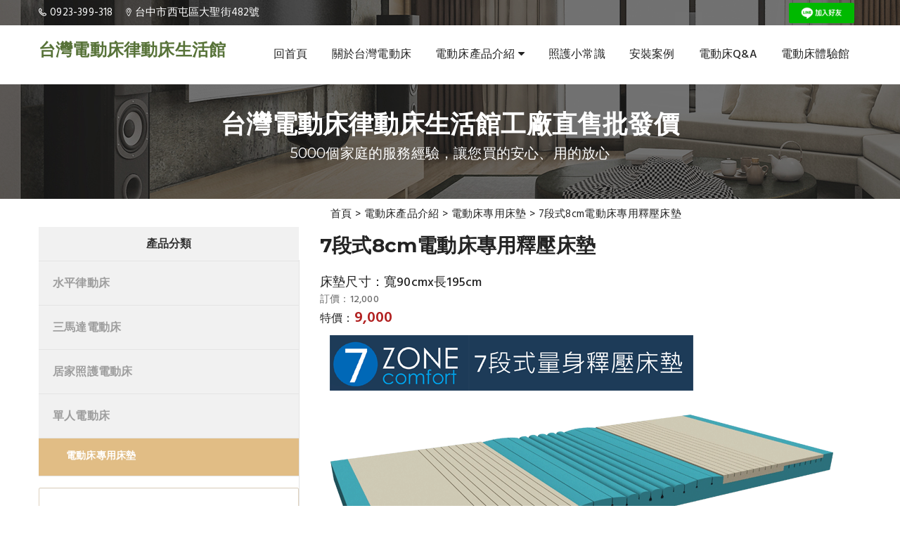

--- FILE ---
content_type: text/html; charset=utf-8
request_url: https://house93m.com/product-detail.php?id=73
body_size: 6263
content:
<!DOCTYPE html>
<html lang="zh-Hant-TW">
<head>
    <meta charset="utf-8">
	<meta http-equiv="Cache-Control" content="max-age=3600" />
	<meta http-equiv="Expires" content="Tue, 20 Jan 2026 19:23:01" />
    <!-- TITLE -->
    <title>7段式8cm電動床專用釋壓床墊-台灣電動床工廠</title>
	<meta name="description" content="7段式8cm電動床專用釋壓床墊
床墊尺寸：寬90cmx長195cm
訂價：12,000 
特價：9,000">

    <meta name="viewport" content="width=device-width,minimum-scale=1,initial-scale=1">
    <meta name="format-detection" content="telephone=no">
    <meta name="apple-mobile-web-app-capable" content="yes">
    <link rel="shortcut icon" href="images/favicon.png"/>
	<link rel="canonical" href="product-detail.php?id=73">
	
	
	<!-- meta -->
	<meta name="Robots" content="index, follow">
	<meta itemprop="name" content='7段式8cm電動床專用釋壓床墊-台灣電動床工廠'>
	<meta itemprop="image" content="images/favicon.png">
	<meta itemprop="description" content="7段式8cm電動床專用釋壓床墊
床墊尺寸：寬90cmx長195cm
訂價：12,000 
特價：9,000">
	<meta property="og:title" content="7段式8cm電動床專用釋壓床墊-台灣電動床工廠"/>
	<meta property="og:description" content="7段式8cm電動床專用釋壓床墊
床墊尺寸：寬90cmx長195cm
訂價：12,000 
特價：9,000"/>
	<meta property="og:type" content="article"/>
	<meta property="og:site_name" content="台灣電動床工廠"/>
	<meta property="og:image" content="images/favicon.png"/>
	<meta property="og:url" content="https://house93m.com//product-detail.php?id=73">
	<meta property="og:locale" content="zh_TW">
	<meta name="author" content="台灣電動床工廠">
	<meta name="copyright" content="台灣電動床工廠">
	<link rel="apple-touch-icon" href="images/favicon.png">
	<meta name="twitter:title" content="7段式8cm電動床專用釋壓床墊-台灣電動床工廠">
	<meta name="twitter:description" content="7段式8cm電動床專用釋壓床墊
床墊尺寸：寬90cmx長195cm
訂價：12,000 
特價：9,000">
	<meta name="twitter:site" content="台灣電動床工廠">
	<meta name="twitter:creator" content="台灣電動床工廠">
	<meta name="twitter:url" content="https://house93m.com//product-detail.php?id=73">
	<meta name="twitter:image" content="images/favicon.png">
	<!-- meta -->
	
	
	
    <!-- GOOGLE FONT -->
    <link href='https://fonts.googleapis.com/css?family=Hind:400,300,500,600%7cMontserrat:400,700' rel='stylesheet' type='text/css'>

    <!-- CSS LIBRARY -->
    <link rel="stylesheet" type="text/css" href="css/lib/font-awesome.min.css">
    <link rel="stylesheet" type="text/css" href="css/lib/font-lotusicon.css">
    <link rel="stylesheet" type="text/css" href="css/lib/bootstrap.min.css">
    <link rel="stylesheet" type="text/css" href="css/lib/owl.carousel.css">
    <link rel="stylesheet" type="text/css" href="css/lib/jquery-ui.min.css">
    <link rel="stylesheet" type="text/css" href="css/lib/magnific-popup.css">
    <link rel="stylesheet" type="text/css" href="css/lib/settings.css">
    <link rel="stylesheet" type="text/css" href="css/lib/bootstrap-select.min.css">

    <!-- MAIN STYLE -->
    <link rel="stylesheet" type="text/css" href="css/style.css">
    
    <!--[if lt IE 9]>
        <script src="http://html5shim.googlecode.com/svn/trunk/html5.js"></script>
        <script src="http://css3-mediaqueries-js.googlecode.com/svn/trunk/css3-mediaqueries.js"></script>
    <![endif]-->
	
	
	
	<!-- 由 Google 結構化資料標記協助工具產生的 JSON-LD 標記。 -->
	<script type="application/ld+json">
	[{
	  "@context" : "http://schema.org",
	  "@type" : "LocalBusiness",
	  "name" : "台灣電動床工廠",
	  "image" : "https://house93m.com/images/logo-header.png",
	  "telephone" : "0923-399-318",
	  "url" : "https://house93m.com",
	  "email" : "green@8193.com.tw",
	  "address" : {
		"@type" : "PostalAddress",
		"streetAddress" : "台中市北區榮華街117號"
	  }
	}, {
	  "@context" : "http://schema.org",
	  "@type" : "Product",
	  "name" : "7段式8cm電動床專用釋壓床墊",
	  "image" : "https://house93m.com/system/upload/product/A155685292843.jpg",
	  "description" : "7段式8cm電動床專用釋壓床墊",
	  "url" : "https://house93m.com/product-detail.php?id=73",
	  "sku": "73",
	  "mpn": "73",
	  "brand" : {
		"@type" : "Brand",
		"name" : "台灣電動床工廠"
	  },
	  "offers" : {
		"@type" : "Offer",
		"price" : "9000.00",
		"priceCurrency": "TWD",
		"priceValidUntil": "2020-05-07",
		"availability": "http://schema.org/InStock",
		"url" : "https://house93m.com/product-detail.php?id=73",
		"review": "2432"
	  }
	  
	}]
	</script>
	<style>
	.checked {
		  color: orange;
		}
	</style>
	
			
		<!-- Google Tag Manager -->
		<script>(function(w,d,s,l,i){w[l]=w[l]||[];w[l].push({'gtm.start':
		new Date().getTime(),event:'gtm.js'});var f=d.getElementsByTagName(s)[0],
		j=d.createElement(s),dl=l!='dataLayer'?'&l='+l:'';j.async=true;j.src=
		'https://www.googletagmanager.com/gtm.js?id='+i+dl;f.parentNode.insertBefore(j,f);
		})(window,document,'script','dataLayer','GTM-N99BFK');</script>
		<!-- End Google Tag Manager -->
				</head>

<!--[if IE 7]> <body class="ie7 lt-ie8 lt-ie9 lt-ie10"> <![endif]-->
<!--[if IE 8]> <body class="ie8 lt-ie9 lt-ie10"> <![endif]-->
<!--[if IE 9]> <body class="ie9 lt-ie10"> <![endif]-->
<!--[if (gt IE 9)|!(IE)]><!--> <body> <!--<![endif]-->



    <!-- PAGE WRAP -->
    <div id="page-wrap">

        <!-- HEADER -->
		
				
		<header id="header">
            
            <!-- HEADER TOP -->
            <div class="header_top">
                <div class="container">
                    <div class="header_left float-left">
                        <!--<span><i class="lotus-icon-cloud"></i> 18 °C</span>-->
						<span><i class="lotus-icon-phone"></i>0923-399-318</span>
                        <span><i class="lotus-icon-location"></i>台中市西屯區大聖街482號</span>
                        
                    </div>
                    <div class="header_right float-right">

                        <span class="login-register">
                            <!--<a href='line://ti/p/@003zubok' style='color:#FFF'>LINE ID : @003zubok</a>-->
							<a href="https://lin.ee/7RCdMcB"><img src="https://scdn.line-apps.com/n/line_add_friends/btn/zh-Hant.png" alt="加入好友" style="height: 29px;" border="0"></a>
							<!--<a href="https://lin.ee/7RCdMcB" style='color:#FFF;text-transform: math-auto;'>LINE:@192dixgl</a>-->
                        </span>
						<span class="login-register showmo">
							<!--<a>0923-399-318</a>-->
						</span>
                    </div>
                </div>
            </div>
            <!-- END / HEADER TOP -->
            
            <!-- HEADER LOGO & MENU -->
            <div class="header_content" id="header_content">

                <div class="container">
                    
                    <!-- HEADER LOGO -->
                    <div class="header_logo">
                        <!-- <a href="index.php"><amp-img src="images/logo-header.png" height="48" width="245"  style="vertical-align: middle;"></amp-img></a>-->
						<a href="index.php" style="font-size: 24px;font-weight: bold;color: #587339;">台灣電動床律動床生活館</a>
						
                    </div>
                    <!-- END / HEADER LOGO -->
                    
                    <!-- HEADER MENU -->
                    <nav class="header_menu">
                        <ul class="menu">
                            <li><a href="index.php">回首頁</a></li>
                            <li><a href="about.php">關於台灣電動床</a></li>
							<li><a href="product.php">電動床產品介紹 <span class="fa fa-caret-down"></span></a>
								<ul class="sub-menu">
									                                    <li><a href="product.php?area=17">水平律動床</a></li>
                                                                        <li><a href="product.php?area=14">三馬達電動床</a></li>
                                                                        <li><a href="product.php?area=10">居家照護電動床</a></li>
                                                                        <li><a href="product.php?area=12">單人電動床</a></li>
                                                                        <li><a href="product.php?area=15">電動床專用床墊</a></li>
                                                                    </ul>
							</li>
							<li><a href="blog2.php">照護小常識</a></li>
							<li><a href="blog.php">安裝案例</a></li>
                            <li><a href="faq.php">電動床Q&A</a></li>
                            <li><a href="locations.php">電動床體驗館</a></li>
                        </ul>
                    </nav>
                    <!-- END / HEADER MENU -->

                    <!-- MENU BAR -->
                    <span class="menu-bars">
                        <span></span>
                    </span>
                    <!-- END / MENU BAR -->

                </div>
            </div>
            <!-- END / HEADER LOGO & MENU -->

        </header>
				<!-- END / HEADER -->
        
        <!-- SUB BANNER -->
        <section class="section-sub-banner bg-16" style="background-image: url(system/upload/area/A148049508459.jpg);">
            <div class="awe-overlay"></div>
            <div class="sub-banner">
                <div class="container">
                    <div class="text text-center">
                        <h1>台灣電動床律動床生活館工廠直售批發價</h1>

<h3>5000個家庭的服務經驗，讓您買的安心、用的放心</h3>
                    </div>
                </div>

            </div>

        </section>
        <!-- END / SUB BANNER -->
        
        <!-- ROOM DETAIL -->
        <section class="section-room-detail bg-white">
            <div class="container">
                
                <!-- DETAIL -->
                <div class="room-detail">
                    <div class="row">
					
						<!-- SIDEBAR -->
                        
                        <!-- END / SIDEBAR -->
                        <div class="col-md-8 col-md-push-4">
							<div class="col-md-12">
								<nav>
								 <p style="margin: 10px 0;">
								  <a href="index.php" rel="nofollow"  rel="index up up up">首頁</a> >
								  <a href="product.php" rel="nofollow"  rel="up up">電動床產品介紹</a> >
								  <a href="product.php?area=15" rel="nofollow"  rel="up">電動床專用床墊</a> >
								  <a href="product-detail.php?id=73">7段式8cm電動床專用釋壓床墊</a> 
								 </p>
								</nav>
							</div>
							
                            
							<h2 style="font-weight: bold;">7段式8cm電動床專用釋壓床墊</h2>
                            <!--
							<div class="star-eval">
							
								<a href="pro_edit.php?tpl=point&num=1&id=73"><span class="fa fa-star checked"></span></a>
								<a href="pro_edit.php?tpl=point&num=2&id=73"><span class="fa fa-star checked"></span></a>
								<a href="pro_edit.php?tpl=point&num=3&id=73"><span class="fa fa-star checked"></span></a>
								<a href="pro_edit.php?tpl=point&num=4&id=73"><span class="fa fa-star checked"></span></a>
								<a href="pro_edit.php?tpl=point&num=5&id=73"><span class="fa fa-star checked"></span></a>
								<span class="rating-desc">
								 <span> <span>5</span> 分 / 評分人數<span>2432</span>人 </span>
								</span>
								
							</div>
							
							
                            <div class="room-detail_img">
								
																
                            </div>
							-->
                            <!-- END / LAGER IMGAE -->
                           
							<!--內容-->
							<div class="room-detail_tab-content tab-content">
                                
                                <!-- AMENITIES -->
                                <div class="tab-pane fade active in" id="amenities">
                                    
                                    <div class="room-detail_amenities">
										
																				<span style="font-size: 18px;"><span font-size:="" trebuchet="">床墊尺寸：寬90cmx長195cm</span></span><br font-size:="" trebuchet="" />
<span style="font-size: 16px;"><span style="color: rgb(105, 105, 105);"><span style="font-size: 14px;">訂價：12,000&nbsp;</span></span><br />
特價：</span><span style="font-size: 22px;"><strong><span style="color: rgb(178, 34, 34);">9</span></strong></span><strong style="font-size: 22px;"><span style="color: rgb(178, 34, 34);">,</span></strong><span style="font-size: 22px;"><strong><span style="color: rgb(178, 34, 34);">000</span></strong></span>										
																														<picture>
											<source srcset="system/upload/product/C22155685335422.gif" alt="7段式8cm電動床專用釋壓床墊"  media="(max-width: 480px)">
											<img src="system/upload/product/C21155685312228.gif" alt="7段式8cm電動床專用釋壓床墊" >
											<br />
										</picture>
																																								
																														<picture>
											<source srcset="system/upload/product/C32155685335422.gif" alt="7段式8cm電動床專用釋壓床墊"  media="(max-width: 480px)">
											<img src="system/upload/product/C31155685312228.gif" alt="7段式8cm電動床專用釋壓床墊" >
											<br />
										</picture>
																																								
																														<picture>
											<source srcset="system/upload/product/C42155685335422.gif" alt="7段式8cm電動床專用釋壓床墊"  media="(max-width: 480px)">
											<img src="system/upload/product/C41155685312228.gif" alt="7段式8cm電動床專用釋壓床墊" >
											<br />
										</picture>
																														<h2><span style="color: rgb(128, 0, 128);">我們創造了一個超棒的記憶綿，幫 助您保持涼爽。</span></h2>
<span style="font-size: 16px;"><span style="color: rgb(105, 105, 105);">我們開發的傳統記憶泡綿是由緻密的材料製成 的，所以它可以捕捉你的身體熱量，並且可以 讓你在睡覺時出汗和不舒服 - 誰能像那樣睡覺? 我們的泡綿具有增強的&ldquo;開孔結構&rdquo;，這意味 著泡綿顆粒之間有更多的空氣空間。這個空間 在你睡覺的時候可以散發熱量，並且可以讓你 保持涼爽和舒適。 最重要的是，我們的泡綿也 是最環保的。</span></span>										
																														<picture>
											<source srcset="system/upload/product/C52155685335422.gif" alt="7段式8cm電動床專用釋壓床墊"  media="(max-width: 480px)">
											<img src="system/upload/product/C51155685324124.gif" alt="7段式8cm電動床專用釋壓床墊" >
											<br />
										</picture>
																														<h2><span style="color: rgb(128, 0, 128);">讓您睡覺不再&rdquo;卡卡的&rdquo;，並提供極佳的舒適性</span></h2>

<p><span style="color: rgb(105, 105, 105);"><span style="font-size: 15px;">我們的特殊記憶綿比傳統的記憶綿更好，因為它能更快地恢復其形狀。使用典型的泡綿床墊時，當您翻身時，您經常會 &ldquo;卡住&rdquo;，但床墊仍保持原先的形狀。</span></span><br />
<span style="color: rgb(105, 105, 105);"><span style="font-size: 15px;">這是因為記憶綿反彈需要大約60秒。我們在短短四秒鐘內就會彈回來，因此當您翻身時，您的床墊能夠與您保持同步，從而提供出色的舒適性。</span></span></p>
										
																														<picture>
											<source srcset="system/upload/product/C62155685335422.gif" alt="7段式8cm電動床專用釋壓床墊"  media="(max-width: 480px)">
											<img src="system/upload/product/C61155685324124.gif" alt="7段式8cm電動床專用釋壓床墊" >
											<br />
										</picture>
																																								
																														<picture>
											<source srcset="system/upload/product/C72155685335422.gif" alt="7段式8cm電動床專用釋壓床墊"  media="(max-width: 480px)">
											<img src="system/upload/product/C71155685324124.gif" alt="7段式8cm電動床專用釋壓床墊" >
											<br />
										</picture>
																																								
																														<picture>
											<source srcset="system/upload/product/C82155685335422.gif" alt="7段式8cm電動床專用釋壓床墊"  media="(max-width: 480px)">
											<img src="system/upload/product/C81155685324124.gif" alt="7段式8cm電動床專用釋壓床墊" >
											<br />
										</picture>
																																								
																														<picture>
											<source srcset="system/upload/product/C92155685335422.gif" alt="7段式8cm電動床專用釋壓床墊"  media="(max-width: 480px)">
											<img src="system/upload/product/C91155685324124.gif" alt="7段式8cm電動床專用釋壓床墊" >
											<br />
										</picture>
																																								
																														
																														
																														
																														
																														
																														
																														
																														
																														
																														
																														
										
										
										
										
                                    </div>

                                </div>
                                <!-- END / AMENITIES -->

                            </div>
														<!--內容-->

                        </div>
						<div class="col-md-4 col-md-pull-8">
                            
                            														<div class="reservation-sidebar showmob">

                                <!-- ROOM SELECT -->
                                <div class="reservation-room-selected bg-gray">
                                    <!-- HEADING -->
                                    <h4 class="reservation-heading"><a href="product.php">產品分類</a></h4>
                                    <!-- END / HEADING -->

                                    <!-- ITEM -->
									                                    <div class="lefout ">
										<a href="product.php?area=17">
											<h6>水平律動床</h6>
										</a>
									</div>
									                                    <div class="lefout ">
										<a href="product.php?area=14">
											<h6>三馬達電動床</h6>
										</a>
									</div>
									                                    <div class="lefout ">
										<a href="product.php?area=10">
											<h6>居家照護電動床</h6>
										</a>
									</div>
									                                    <div class="lefout ">
										<a href="product.php?area=12">
											<h6>單人電動床</h6>
										</a>
									</div>
									                                    <div class="lefout lefact">
										<a href="product.php?area=15">
											<h6>電動床專用床墊</h6>
										</a>
									</div>
									                                    <!-- END / ITEM -->

                                </div>
                                <!-- END / ROOM SELECT -->
                            

                            </div>
								
								<div class="sidebar" style="margin-right: 0px;margin-top: 16px;">
									<div class="hp-call hp-right-com" style="margin-top: 4px;">
										<div class="hp-call-in"> <amp-img src="images/dbc4.png" alt="" height="43" width="43"></amp-img>
											<h4 style="text-transform: math-auto;"><span>體驗預約專線</span>0923-399-318</h4> <small>我們提供全天候立即洽詢<br>週一至週日</small> <a href="tel:0923399318">立即預約體驗</a> </div>
									</div>
									<!--
									<div class="hp-call hp-right-com" style="margin-top: 4px;">
										<div class="hp-call-in"> <amp-img src="images/dbc4.png" alt="" height="43" width="43"></amp-img>
											<h4><span>體驗預約專線</span> 0931-676-393</h4> <small>我們提供全天候預約體驗服務<br>週一至週日（體驗前請先撥打電話）</small> <a href="tel:0931-676-393">馬上撥打</a> </div>
									</div>
									
									<div class="widget widget_categories" style="margin-top: 0px;">
										<ul style="background: #3f5993;">
											<li style="margin-top: 4px;"><a href="https://www.facebook.com/house93m/" target="_blank" style="color: #fff;padding: 12px 0;">facebook 安裝實例</a></li>
										</ul>
									</div>-->
									<!--<a href="line://ti/p/@003zubok" target="_blank" class="btn btn-dark add-cart" title="LINE@" style="width: 100%;color: #f7f7f7;border-color: #4ecd00;background-color: #4ecd00;padding: 11px 15px;">
									加入line詢問</a>
									-->
									<div style="text-align: center;">
									<a href="https://lin.ee/7RCdMcB"><img src="https://scdn.line-apps.com/n/line_add_friends/btn/zh-Hant.png" alt="加入好友" style="    height: 50px;" border="0"></a>
									</div>
								</div>
                        </div>
                        
                    </div>
                </div>
                <!-- END / DETAIL -->
                
                

                <!-- 
                <div class="room-detail_compare">
                    <h2 class="room-compare_title">安裝實例</h2>

                    <div class="room-compare_content">
                        
                        <div class="row">
						
														
                            
                        </div>

                    </div>
                </div>
                 -->

            </div>
        </section>
        <!-- END / SHOP DETAIL -->

        <!-- FOOTER -->
        		
				<footer id="footer" style="background-color: #143200;">
            <!-- FOOTER CENTER -->
            <div class="footer_center" style="padding-bottom: 20px;text-align: center;">
                <div class="container">
                    <div class="row">
						<div class="col-xs-12 col-lg-12">
							<div class="widget">
								<p><span style="font-size:17px;"><a class="style_foot_1" href="https://house93m.com"><span style="color:#ffffff">台灣電動床、律動床生活館</span></a><span style="color:#ffffff"> &copy;</span></span><br />
<span style="font-size:17px;"><span style="color:#ffffff">電話：</span><a href="tel:0923399318"><span style="color:#ffffff">0923-399-318</span></a></span><br />
<span style="font-size:17px;"><span style="color:#ffffff">mail：</span><a class="style_foot_1" href="mailto:jenas0313a@gmail.com"><span style="color:#ffffff">jenas0313a@gmail.com</span></a></span><br />
<span style="font-size:17px;"><span style="color:#ffffff">地址：台中市西屯區大聖街482號</span></span><br />
<span style="font-size:12px;"><span style="color:#ffffff">本網站由「</span><a href="https://www.8e.com.tw/" target="_blank"><span style="color:#ffffff">台灣騰訊跨媒體</span></a><span style="color:#ffffff">」維護</span></span></p>
							</div>
						</div>
						


                    </div>
                </div>
            </div>

        </footer>
		
		<div class="mofoot" style="position: fixed;font-size:18px; font-weight: bold;vertical-align:middle; text-align: center; bottom: 0px; left: 0px; width: 100%;background-color:#2F7909;color: #FFFFFF;">
		<a href="tel:0923-399-318" style="color:#FFFFFF"><img style="vertical-align:middle;" src="images/tel.png" width="40px">0923-399-318</a>&nbsp;&nbsp;
		<a href="https://lin.ee/7RCdMcB"><img src="https://scdn.line-apps.com/n/line_add_friends/btn/zh-Hant.png" alt="加入好友" style="    height: 35px;" border="0"></a>
		<!--<a href="https://lin.ee/7RCdMcB" style="color:#FFFFFF"><img style="vertical-align:middle;" src="images/line.png" width="40px">@192dixgl</a>-->
		</div>        <!-- END / FOOTER -->

    </div>
    <!-- END / PAGE WRAP -->


    <!-- LOAD JQUERY -->
    <script type="text/javascript" src="js/lib/jquery-1.11.0.min.js"></script>
    <script type="text/javascript" src="js/lib/jquery-ui.min.js"></script>
    <script type="text/javascript" src="js/lib/bootstrap.min.js"></script>
    <script type="text/javascript" src="js/lib/bootstrap-select.js"></script>
    <script src="https://maps.googleapis.com/maps/api/js?v=3.exp&amp;signed_in=true"></script>
    <script type="text/javascript" src="js/lib/isotope.pkgd.min.js"></script>
    <script type="text/javascript" src="js/lib/jquery.themepunch.revolution.min.js"></script>
    <script type="text/javascript" src="js/lib/jquery.themepunch.tools.min.js"></script>
    <script type="text/javascript" src="js/lib/owl.carousel.js"></script>
    <script type="text/javascript" src="js/lib/jquery.appear.min.js"></script>
    <script type="text/javascript" src="js/lib/jquery.countTo.js"></script>
    <script type="text/javascript" src="js/lib/jquery.countdown.min.js"></script>
    <script type="text/javascript" src="js/lib/jquery.parallax-1.1.3.js"></script>
    <script type="text/javascript" src="js/lib/jquery.magnific-popup.min.js"></script>
    <script type="text/javascript" src="js/lib/SmoothScroll.js"></script>
    <script type="text/javascript" src="js/scripts.js"></script>
<script defer src="https://static.cloudflareinsights.com/beacon.min.js/vcd15cbe7772f49c399c6a5babf22c1241717689176015" integrity="sha512-ZpsOmlRQV6y907TI0dKBHq9Md29nnaEIPlkf84rnaERnq6zvWvPUqr2ft8M1aS28oN72PdrCzSjY4U6VaAw1EQ==" data-cf-beacon='{"version":"2024.11.0","token":"d4765a9f5d604333863caca6aa341267","r":1,"server_timing":{"name":{"cfCacheStatus":true,"cfEdge":true,"cfExtPri":true,"cfL4":true,"cfOrigin":true,"cfSpeedBrain":true},"location_startswith":null}}' crossorigin="anonymous"></script>
</body>
</html>

--- FILE ---
content_type: text/css
request_url: https://house93m.com/css/style.css
body_size: 37555
content:
a,input,textarea,button,select {
	outline: none
}

a:hover,a:focus,input:focus,textarea:focus,button:focus,select:focus {
	outline: none !important;
	text-decoration: none
}

body {
	position: relative;
	font-family:Microsoft JhengHei, 'Hind';
	font-size: 14px;
	color: #232323;
	padding: 0;
	margin: 0;
	letter-spacing: .014em
}

p {
	line-height: 1.7em;
	letter-spacing: .02em;
	font-size: 15px
}

input,textarea {
	-webkit-border-radius: 0;
	-moz-border-radius: 0;
	border-radius: 0
}

input[type="search"],input[type="text"],input[type="url"],input[type="number"],input[type="password"],input[type="email"],input[type="file"] {
	background: none;
	border: 1px solid #d4d4d4;
	background-color: #fff;
	height: 40px;
	line-height: 40px;
	padding: 0 12px;
	color: #666;
	font-size: 12px;
	-webkit-appearance: none;
	-moz-appearance: none;
	appearance: none;
	font-family:Microsoft JhengHei, 'Montserrat'
}

input[type=number]::-webkit-outer-spin-button,input[type=number]::-webkit-inner-spin-button {
	-webkit-appearance: none;
	margin: 0
}

input[type=number] {
	-moz-appearance: textfield
}

select {
	color: #232323;
	font-family:Microsoft JhengHei, 'Montserrat';
	font-size: 12px
}

textarea {
	background: none;
	border: 1px solid #d4d4d4;
	background-color: #fff;
	resize: none;
	padding: 12px;
	height: 140px;
	color: #666;
	font-size: 14px;
	vertical-align: middle
}

input::-webkit-input-placeholder {
	color: #888888
}

input:-moz-placeholder {
	color: #888888
}

input::-moz-placeholder {
	color: #888888
}

input:-ms-input-placeholder {
	color: #888888
}

textarea::-webkit-input-placeholder {
	color: #888888
}

textarea:-moz-placeholder {
	color: #888888
}

textarea::-moz-placeholder {
	color: #888888
}

textarea:-ms-input-placeholder {
	color: #888888
}

a {
	color: #232323
}

code,kbd,pre,samp {
	font-size: inherit
}

code {
	background-color: #eee;
	letter-spacing: .015em
}

img {
	max-width: 100%;
	height: auto;
	vertical-align: middle;
	border: 0
}

::-moz-selection {
	color: #fff;
	background-color: #232323
}

::selection {
	color: #fff;
	background-color: #232323
}

.element-invisible {
	position: absolute !important;
	clip: rect(1px 1px 1px 1px);
	clip: rect(1px, 1px, 1px, 1px);
	overflow: hidden;
	height: 1px
}

#page-wrap {
	overflow: hidden;
	background-color: #fff
}

.box-border {
	display: inline-block;
	width: 100px;
	height: 1px;
	background: #e1bd85
}

.box-border.w350 {
	width: 350px
}

.awe-parallax {
	background-position: 50% 50%;
	background-attachment: fixed;
	background-repeat: no-repeat;
	-webkit-background-size: cover;
	-moz-background-size: cover;
	-o-background-size: cover;
	background-size: cover;
	z-index: 0
}

.color-red {
	color: #ee242a
}

.fix-background-ios {
	-webkit-background-size: auto 150% !important;
	background-attachment: scroll !important
}

.awe-static {
	color: #fff;
	background-position: 50% 50%;
	background-attachment: scroll;
	background-repeat: no-repeat;
	-webkit-background-size: cover;
	-moz-background-size: cover;
	-o-background-size: cover;
	background-size: cover
}

.awe-color {
	position: absolute;
	top: 0;
	left: 0;
	z-index: -3;
	width: 100%;
	height: 100%;
	background-color: #232323
}

.awe-overlay {
	position: absolute;
	width: 100%;
	height: 100%;
	background-color: rgba(72,72,72,0.3);
	top: 0;
	left: 0;
	z-index: 0
}

.awe-btn {
	display: inline-block;
	background: none;
	font-family:Microsoft JhengHei, 'Montserrat';
	white-space: nowrap;
	text-transform: uppercase;
	cursor: pointer;
	line-height: normal;
	padding: 12px 30px;
	font-size: 16px;
	color: #fff;
	min-width: 110px;
	border-width: 0;
	text-align: center;
	-webkit-transition: all .3s ease;
	-moz-transition: all .3s ease;
	-ms-transition: all .3s ease;
	-o-transition: all .3s ease;
	
}
.pro_list{
	background: #49600e;
	margin-top: 10px;
}

.awe-btn.awe-btn-default {
	/*border: 2px solid #000*/
}

.awe-btn.awe-btn-default:hover {
	border-color: #e1bd85;
	background-color: #e1bd85;
	color: #fff
}

.awe-btn.awe-btn-1 {
	border: 2px solid #357ebd;
	color: #357ebd
}

.awe-btn.awe-btn-1:hover {
	background-color: #357ebd;
	color: #fff
}

.awe-btn.awe-btn-2 {
	border: 2px solid #4cae4c;
	color: #4cae4c
}

.awe-btn.awe-btn-2:hover {
	background-color: #4cae4c;
	color: #fff
}

.awe-btn.awe-btn-3 {
	border: 2px solid #46b8da;
	color: #46b8da
}

.awe-btn.awe-btn-3:hover {
	background-color: #46b8da;
	color: #fff
}

.awe-btn.awe-btn-4 {
	border: 2px solid #eea236;
	color: #eea236
}

.awe-btn.awe-btn-4:hover {
	background-color: #eea236;
	color: #fff
}

.awe-btn.awe-btn-5 {
	border: 2px solid #d43f3a;
	color: #d43f3a
}

.awe-btn.awe-btn-5:hover {
	background-color: #d43f3a;
	color: #fff
}

.awe-btn.awe-btn-6 {
	border: 2px solid #e1bd85;
	background-color: #e1bd85;
	color: #fff
}

.awe-btn.awe-btn-6:hover {
	color: #e1bd85;
	background-color: transparent
}

.awe-btn.awe-btn-7 {
	border: 2px solid #357ebd;
	background-color: #357ebd;
	color: #fff
}

.awe-btn.awe-btn-7:hover {
	color: #357ebd;
	background-color: transparent
}

.awe-btn.awe-btn-8 {
	border: 2px solid #4cae4c;
	background-color: #4cae4c;
	color: #fff
}

.awe-btn.awe-btn-8:hover {
	color: #4cae4c;
	background-color: transparent
}

.awe-btn.awe-btn-9 {
	border: 2px solid #46b8da;
	background-color: #46b8da;
	color: #fff
}

.awe-btn.awe-btn-9:hover {
	color: #46b8da;
	background-color: transparent
}

.awe-btn.awe-btn-10 {
	border: 2px solid #eea236;
	background-color: #eea236;
	color: #fff
}

.awe-btn.awe-btn-10:hover {
	color: #eea236;
	background-color: transparent
}

.awe-btn.awe-btn-11 {
	border: 2px solid #d43f3a;
	background-color: #d43f3a;
	color: #fff
}

.awe-btn.awe-btn-11:hover {
	color: #d43f3a;
	background-color: transparent
}

.awe-btn.awe-btn-12 {
	border: 2px solid #fff;
	color: #fff
}

.awe-btn.awe-btn-12:hover {
	color: #e1bd85;
	background-color: #e1bd85;
	border-color: #e1bd85;
	color: #fff
}

.awe-btn.awe-btn-13 {
	border: 2px solid #e1bd85;
	background-color: #e1bd85;
	color: #fff
}

.awe-btn.awe-btn-13:hover {
	border-color: #e1bd85;
	background-color: #fff;
	color: #e1bd85 !important
}

.awe-btn.awe-btn-13.btn-order {
	height: 54px;
	line-height: 50px;
	padding-top: 0 !important;
	font-size: 16px !important;
	padding-bottom: 0 !important
}

.awe-btn.awe-btn-14 {
	border: 2px solid #000
}

.awe-btn.awe-btn-14:hover {
	border-color: #e1bd85;
	background-color: #e1bd85;
	color: #fff
}

section {
	position: relative
}

.tb {
	display: table;
	width: 100%
}

.tb-cell {
	display: table-cell;
	vertical-align: middle
}

h1,.h1,h2,.h2,h3,.h3,h4,.h4,h5,.h5,h6,.h6 {
	font-weight: normal;
	line-height: 1.5em;
	color: #232323;
	font-family:Microsoft JhengHei, 'Montserrat';
	margin: 0
}

h1 a,.h1 a,h2 a,.h2 a,h3 a,.h3 a,h4 a,.h4 a,h5 a,.h5 a,h6 a,.h6 a {
	color: inherit
}

h1,.h1 {
	font-size: 36px;
	font-weight: bold
}

h2,.h2 {
	font-size: 28px
}

h3,.h3 {
	font-size: 24px
}

h4,.h4 {
	font-size: 21px
}

h5,.h5 {
	font-size: 18.15px;
	font-weight: bold
}

h6,.h6 {
	font-size: 14.12px
}

abbr {
	color: #A1D71A;
	border-width: 2px
}

mark,.mark {
	background-color: #232323
}

.icon {
	display: inline-block;
	font-style: normal
}

.float-left {
	float: left
}

.float-right {
	float: right
}

.hr {
	height: 1px;
	width: 100%
}

.hr:after,.hr:before {
	width: 50%;
	content: '';
	height: 1px
}

.hr:after {
	float: right;
	background-color: #e3e3e3;
	background-image: -webkit-gradient(linear, left top, right top, from(#e3e3e3), to(#fff));
	background-image: -webkit-linear-gradient(left, #e3e3e3, #fff);
	background-image: -moz-linear-gradient(left, #e3e3e3, #fff);
	background-image: -ms-linear-gradient(left, #e3e3e3, #fff);
	background-image: -o-linear-gradient(left, #e3e3e3, #fff)
}

.hr:before {
	float: left;
	background-color: #fff;
	background-image: -webkit-gradient(linear, left top, right top, from(#fff), to(#e3e3e3));
	background-image: -webkit-linear-gradient(left, #fff, #e3e3e3);
	background-image: -moz-linear-gradient(left, #fff, #e3e3e3);
	background-image: -ms-linear-gradient(left, #fff, #e3e3e3);
	background-image: -o-linear-gradient(left, #fff, #e3e3e3)
}

.heading {
	margin: 0;
	color: #232323;
	font-size: 30px;
	font-weight: bold;
	font-family:Microsoft JhengHei, 'Montserrat';
	text-transform: uppercase;
	line-height: 1;
	position: relative
}

.heading.white {
	color: #fff
}

.sub-heading {
	color: #333333;
	font-size: 20px;
	margin-bottom: 0;
	margin-top: 15px
}

.shortcode-heading {
	color: #464646;
	font-family:Microsoft JhengHei, 'Montserrat';
	font-weight: normal;
	padding-bottom: 10px;
	font-size: 14px;
	margin: 0;
	border-bottom: 2px dotted #464646
}

blockquote {
	border: 2px solid #232323;
	padding: 15px 25px;
	margin: 0
}

blockquote p {
	margin: 0;
	color: #444444;
	font-weight: 600;
	font-style: italic;
	line-height: 1.428em
}

blockquote p:before {
	content: '“';
	font-family:Microsoft JhengHei, 'Montserrat';
	font-size: 28px;
	margin-right: 10px;
	font-style: inherit
}

blockquote p:after {
	content: '”';
	font-size: 28px;
	font-style: inherit;
	margin-left: 10px;
	font-family:Microsoft JhengHei, 'Montserrat'
}

.bg-white {
	background-color: #fff
}

.bg-gray {
	background-color: #f1f1f1
}

.bg-blue {
	background-color: #e1bd85
}

.tabs {
	background-color: transparent;
	border-width: 0;
	padding: 0;
	-webkit-border-radius: 0;
	-moz-border-radius: 0;
	border-radius: 0
}

.tabs .ui-tabs-nav {
	list-style: none;
	padding: 0;
	margin: 0;
	background-color: transparent;
	border-width: 0;
	-webkit-border-radius: 0;
	-moz-border-radius: 0;
	border-radius: 0
}

.tabs .ui-tabs-nav li {
	background-color: transparent !important;
	background-image: none !important;
	border-width: 0 !important;
	margin: 0 40px 0 0 !important;
	-webkit-border-radius: 0;
	-moz-border-radius: 0;
	border-radius: 0
}

.tabs .ui-tabs-nav li a {
	color: #232323 !important;
	font-weight: 500;
	padding: 0 !important;
	text-transform: uppercase;
	font-family:Microsoft JhengHei, 'Hind'
}

.tabs .ui-tabs-nav li:hover a,.tabs .ui-tabs-nav li.ui-tabs-active a {
	color: #e1bd85 !important
}

.tabs .ui-tabs-panel {
	padding: 0;
	margin-top: 30px
}

.tabs.tabs-2 .ui-tabs-nav li {
	margin: 0 !important
}

.tabs.tabs-2 .ui-tabs-nav li a {
	font-family:Microsoft JhengHei, 'Montserrat';
	padding: 7px 10px !important;
	border: 2px solid transparent;
	-webkit-transition: all .2s ease;
	-moz-transition: all .2s ease;
	-ms-transition: all .2s ease;
	-o-transition: all .2s ease
}

.tabs.tabs-2 .ui-tabs-nav li:hover a {
	color: #232323 !important;
	border-color: #e1bd85
}

.tabs.tabs-2 .ui-tabs-nav li.ui-tabs-active a {
	background-color: #e1bd85;
	color: #fff !important
}

.accordion .ui-accordion-header {
	background-color: #e1bd85;
	color: #fff;
	padding: 10px 20px;
	font-family:Microsoft JhengHei, 'Hind';
	text-transform: uppercase;
	font-weight: normal;
	margin-top: 10px;
	border-width: 0;
	outline: none;
	-webkit-border-radius: 0;
	-moz-border-radius: 0;
	border-radius: 0
}

.accordion .ui-accordion-header .ui-accordion-header-icon {
	display: none
}

.accordion .ui-accordion-header:first-child {
	margin-top: 0
}

.accordion .ui-accordion-content {
	background-color: transparent;
	padding: 15px 20px;
	border: 2px solid #e1bd85;
	-webkit-border-radius: 0;
	-moz-border-radius: 0;
	border-radius: 0
}

.alert {
	line-height: 1.5em;
	margin: 0;
	-webkit-border-radius: 0;
	-moz-border-radius: 0;
	border-radius: 0
}

.awe-calendar-wrapper {
	display: inline-block;
	vertical-align: middle;
	position: relative
}

.awe-calendar-wrapper .awe-calendar {
	padding: 0 30px 0 10px;
	background-color: transparent;
	color: #333333;
	width: 100%;
	border: 2px solid #333333;
	height: 40px;
	line-height: 36px
}

.awe-calendar-wrapper .awe-calendar::-webkit-input-placeholder {
	color: #333
}

.awe-calendar-wrapper .awe-calendar:-moz-placeholder {
	color: #333
}

.awe-calendar-wrapper .awe-calendar::-moz-placeholder {
	color: #333
}

.awe-calendar-wrapper .awe-calendar:-ms-input-placeholder {
	color: #333
}

.awe-calendar-wrapper i {
	position: absolute;
	right: 10px;
	top: 50%;
	font-size: 14px;
	color: #333;
	pointer-events: none;
	-webkit-transform: translate(0, -50%);
	-moz-transform: translate(0, -50%);
	-ms-transform: translate(0, -50%);
	-o-transform: translate(0, -50%)
}

.bootstrap-select.btn-group.awe-select {
	width: auto
}

.bootstrap-select.btn-group.awe-select .dropdown-toggle {
	background-color: transparent;
	outline: none;
	border: 2px solid #fff;
	height: 40px;
	line-height: 36px;
	padding-top: 0;
	padding-bottom: 0;
	-webkit-border-radius: 0;
	-moz-border-radius: 0;
	border-radius: 0
}

.bootstrap-select.btn-group.awe-select .dropdown-toggle:focus {
	outline: none !important;
	-webkit-box-shadow: none;
	-moz-box-shadow: none;
	box-shadow: none
}

.bootstrap-select.btn-group.awe-select .dropdown-toggle .caret {
	color: #fff
}

.bootstrap-select.btn-group.awe-select .dropdown-toggle .filter-option {
	color: #fff;
	font-family:Microsoft JhengHei, 'Montserrat';
	font-size: 12px
}

.bootstrap-select.btn-group.awe-select .dropdown-menu {
	margin: 0;
	border-width: 0;
	padding: 0;
	-webkit-border-radius: 0;
	-moz-border-radius: 0;
	border-radius: 0
}

.bootstrap-select.btn-group.awe-select .dropdown-menu ul li a {
	padding: 10px 20px;
	font-family:Microsoft JhengHei, 'Montserrat';
	color: #333;
	font-size: 12px;
	border-bottom: 1px solid #f1f1f1;
	-webkit-transition: all .3s ease;
	-moz-transition: all .3s ease;
	-ms-transition: all .3s ease;
	-o-transition: all .3s ease
}

.bootstrap-select.btn-group.awe-select .dropdown-menu ul li a:hover {
	background-color: #e1bd85;
	color: #fff;
	border-bottom-color: #e1bd85
}

.bootstrap-select.btn-group.awe-select .dropdown-menu ul li:last-child a {
	border-bottom-width: 0
}

.bootstrap-select.btn-group.awe-select .dropdown-menu ul li.selected a {
	background-color: #e1bd85;
	color: #fff;
	border-bottom-color: #e1bd85
}

.tab-price table {
	width: 100%;
	vertical-align: middle
}

.tab-price table caption {
	text-align: center;
	position: relative;
	padding: 0
}

.tab-price table caption h2 {
	margin: 0;
	color: #333333;
	font-size: 16.37px;
	line-height: 50px;
	text-transform: uppercase;
	font-family:Microsoft JhengHei, 'Montserrat'
}

.tab-price table caption a {
	display: block;
	position: absolute;
	text-align: center;
	line-height: 50px;
	width: 40px;
	top: 0;
	bottom: 0;
	font-size: 18px;
	color: #333;
	-webkit-transition: all .2s ease;
	-moz-transition: all .2s ease;
	-ms-transition: all .2s ease;
	-o-transition: all .2s ease
}

.tab-price table caption a:hover {
	color: #e1bd85
}

.tab-price table caption a.prev {
	left: 0
}

.tab-price table caption a.next {
	right: 0
}

.tab-price table thead {
	border: 2px solid #333
}

.tab-price table thead th {
	text-align: center;
	font-family:Microsoft JhengHei, 'Montserrat';
	font-size: 14px;
	text-transform: capitalize;
	font-weight: normal;
	padding: 15px 10px
}

.tab-price table tr td {
	padding: 15px 10px;
	border: 2px solid #333;
	font-family:Microsoft JhengHei, 'Montserrat';
	font-size: 16px;
	color: #333333;
	text-align: center;
	position: relative
}

.tab-price table tr td .date {
	font-size: 13.6px;
	position: absolute;
	top: 5px;
	right: 10px
}

.tab-price table tr td.other-date .date {
	color: #b0afaf
}

.tab-price table tr td.date-select {
	background-color: #e1bd85;
	color: #fff
}

.ui-datepicker {
	background: #ffffff;
	border-width: 0;
	box-shadow: 0 5px 15px rgba(0,0,0,0.3);
	padding: 0;
	width: 320px;
	-webkit-border-radius: 0;
	-moz-border-radius: 0;
	border-radius: 0
}

.ui-datepicker .ui-datepicker-header {
	background-color: #d4ad6f;
	border-width: 0;
	padding: 0;
	-webkit-border-radius: 0;
	-moz-border-radius: 0;
	border-radius: 0
}

.ui-datepicker .ui-datepicker-header .ui-datepicker-title {
	font-family:Microsoft JhengHei, 'Montserrat';
	font-size: 16px;
	color: #fff;
	text-transform: uppercase;
	font-weight: both;
	line-height: 50px
}

.ui-datepicker .ui-datepicker-header .ui-corner-all {
	position: static;
	display: block;
	height: inherit;
	width: 50px;
	line-height: 50px;
	text-align: center;
	border-width: 0;
	cursor: pointer;
	-webkit-user-select: none;
	-moz-user-select: none;
	-ms-user-select: none;
	-o-user-select: none;
	user-select: none;
	-webkit-border-radius: 0;
	-moz-border-radius: 0;
	border-radius: 0;
	-webkit-transition: all .3s ease;
	-moz-transition: all .3s ease;
	-ms-transition: all .3s ease;
	-o-transition: all .3s ease
}

.ui-datepicker .ui-datepicker-header .ui-corner-all .ui-icon {
	background: none;
	color: #fff;
	text-indent: 0;
	position: static;
	margin: 0;
	width: inherit;
	height: inherit;
	display: inline
}

.ui-datepicker .ui-datepicker-header .ui-corner-all.ui-datepicker-prev {
	float: left
}

.ui-datepicker .ui-datepicker-header .ui-corner-all.ui-datepicker-next {
	float: right
}

.ui-datepicker .ui-datepicker-header .ui-corner-all.ui-state-hover {
	background: #e1bd85
}

.ui-datepicker .ui-state-disabled,.ui-datepicker .ui-widget-content .ui-state-disabled,.ui-datepicker .ui-widget-header .ui-state-disabled {
	opacity: .8
}

.ui-datepicker .ui-state-default,.ui-datepicker .ui-widget-content .ui-state-default,.ui-datepicker .ui-widget-header .ui-state-default {
	background: none;
	color: #333;
	border: 1px solid #f1f1f1;
	font-size: 12px;
	height: 33px;
	width: 33px;
	line-height: 25px;
	margin-left: 6px;
	margin-top: 8px;
	text-align: center
}

.ui-datepicker .ui-datepicker-calendar {
	width: 100%;
	margin: 0
}

.ui-datepicker .ui-datepicker-calendar thead th {
	text-transform: capitalize;
	color: #fff;
	font-family:Microsoft JhengHei, 'Montserrat';
	font-weight: normal;
	background-color: #e1bd85;
	padding: 12px 5px
}

.ui-datepicker .ui-datepicker-calendar tbody {
	border-top: 10px solid #fff;
	border-bottom: 10px solid #fff
}

.ui-datepicker .ui-datepicker-calendar td a {
	padding: 0;
	background: none;
	color: #232323;
	font-family:Microsoft JhengHei, 'Montserrat';
	border-width: 0;
	text-align: center;
	font-weight: 400;
	border: 1px solid #e4e4e4;
	line-height: 30px
}

.ui-datepicker .ui-datepicker-calendar td a.ui-state-active,.ui-datepicker .ui-datepicker-calendar td a:hover {
	border: 1px solid #e1bd85
}

.ui-datepicker .ui-datepicker-calendar td.ui-datepicker-today a {
	background-color: #e1bd85;
	color: #fff;
	border-color: #e1bd85
}

.owl-controls .owl-prev,.owl-controls .owl-next {
	color: #fff;
	font-size: 24px;
	position: absolute;
	z-index: 10;
	top: 50%;
	font-size: 13px;
	width: 35px;
	height: 35px;
	text-align: center;
	line-height: 35px;
	border: 2px solid #fff;
	-webkit-border-radius: 100%;
	-moz-border-radius: 100%;
	border-radius: 100%;
	-webkit-transform: translate(0, -50%);
	-moz-transform: translate(0, -50%);
	-ms-transform: translate(0, -50%);
	-o-transform: translate(0, -50%);
	-webkit-transition: all .2s ease;
	-moz-transition: all .2s ease;
	-ms-transition: all .2s ease;
	-o-transition: all .2s ease
}

.owl-controls .owl-prev:hover,.owl-controls .owl-next:hover {
	color: #e1bd85;
	border-color: #e1bd85
}

.owl-controls .owl-prev {
	left: 10px
}

.owl-controls .owl-next {
	right: 10px
}

.owl-controls .owl-pagination {
	font-size: 0
}

.owl-controls .owl-pagination .owl-page {
	font-size: 14px;
	display: inline-block;
	width: 8px;
	height: 8px;
	border: 2px solid #fff;
	margin: 0 2px;
	-webkit-border-radius: 100%;
	-moz-border-radius: 100%;
	border-radius: 100%;
	-webkit-transition: all .2s ease;
	-moz-transition: all .2s ease;
	-ms-transition: all .2s ease;
	-o-transition: all .2s ease
}

.owl-controls .owl-pagination .owl-page.active {
	background-color: #fff
}

.hover-zoom {
	overflow: hidden;
	display: block
}

.hover-zoom img {
	-webkit-transition: all .5s ease;
	-moz-transition: all .5s ease;
	-ms-transition: all .5s ease;
	-o-transition: all .5s ease
}

.hover-zoom:hover img {
	transform: scale(1.1)
}

.awe-overflow-h {
	overflow: hidden
}

.awe-popup-overlay {
	background-color: rgba(0,0,0,0.9);
	position: fixed;
	z-index: 99999;
	top: 0;
	left: 0;
	right: 0;
	bottom: 0;
	visibility: hidden;
	opacity: 0;
	-webkit-transition: all .3s ease;
	-moz-transition: all .3s ease;
	-ms-transition: all .3s ease;
	-o-transition: all .3s ease
}

.awe-popup-overlay:before,.awe-popup-overlay:after {
	content: ''
}

.awe-popup-overlay.in {
	visibility: visible;
	opacity: 1
}

.awe-popup-wrap {
	position: fixed;
	z-index: 999999;
	left: 0;
	right: 0;
	padding-left: 15px;
	padding-right: 15px;
	max-height: 100%;
	overflow-y: auto;
	overflow-x: hidden;
	visibility: hidden;
	opacity: 0;
	top: 0;
	text-align: center;
	vertical-align: middle;
	-webkit-transition: all .3s ease;
	-moz-transition: all .3s ease;
	-ms-transition: all .3s ease;
	-o-transition: all .3s ease
}

.awe-popup-wrap.in {
	visibility: visible;
	opacity: 1
}

.awe-popup-wrap .awe-popup-content {
	display: inline-block;
	text-align: left
}

.awe-popup-wrap .awe-popup-close {
	position: absolute;
	cursor: pointer;
	top: 15px;
	right: 15px;
	width: 20px;
	height: 20px
}

.awe-popup-wrap .awe-popup-close:after,.awe-popup-wrap .awe-popup-close:before {
	content: '';
	height: 2px;
	width: 20px;
	background-color: #e1bd85;
	position: absolute;
	top: 0;
	left: 0;
	right: 0;
	bottom: 0;
	margin: auto
}

.awe-popup-wrap .awe-popup-close:after {
	-webkit-transform: rotate(45deg);
	-moz-transform: rotate(45deg);
	-ms-transform: rotate(45deg);
	-o-transform: rotate(45deg)
}

.awe-popup-wrap .awe-popup-close:before {
	-webkit-transform: rotate(-45deg);
	-moz-transform: rotate(-45deg);
	-ms-transform: rotate(-45deg);
	-o-transform: rotate(-45deg)
}

.space-5 {
	margin: 12px 0 18px 0;
	display: block
}

.bg-1 {
	background-image: url('../images/banner/img-1.jpg')
}

.bg-2 {
	background-image: url('../images/banner/img-2.jpg')
}

.bg-3 {
	background-image: url('../images/banner/img-3.jpg')
}

.bg-4 {
	background-image: url('../images/banner/img-4.jpg')
}

.bg-5 {
	background-image: url('../images/banner/img-5.jpg')
}

.bg-6 {
	background-image: url('../images/banner/img-6.jpg')
}

.bg-7 {
	background-image: url('../images/banner/img-7.jpg')
}

.bg-8 {
	background-image: url('../images/banner/img-8.jpg')
}

.bg-9 {
	background-image: url('../images/banner/img-9.jpg')
}

.bg-10 {
	background-image: url('../images/banner/img-10.jpg')
}

.bg-11 {
	background-image: url('../images/banner/img-11.jpg')
}

.bg-12 {
	background-image: url('../images/banner/img-12.jpg')
}

.bg-13 {
	background-image: url('../images/banner/img-13.jpg')
}

.bg-14 {
	background-image: url('../images/banner/img-14.jpg')
}

.bg-15 {
	background-image: url('../images/banner/img-15.jpg')
}

.bg-16 {
	background-image: url('../images/banner/img-16.jpg')
}

.bg-17 {
	background-image: url('../images/banner/img-17.jpg')
}

.bg-18 {
	background-image: url('../images/banner/img-18.jpg')
}

.bg-19 {
	background-image: url('../images/banner/img-19.jpg')
}

.bg-20 {
	background-image: url('../images/banner/img-20.jpg')
}

.bg-21 {
	background-image: url('../images/banner/img-21.jpg')
}

#header {
	position: fixed;
	z-index: 999;
	left: 0;
	top: 0;
	width: 100%;
	transition: all .3s ease 0s
}

#header.header-v2 .header_content:after {
	background: rgba(0,0,0,0.6)
}

#header.header-v2 .header_content .menu li:hover a {
	background: #030404
}

#header.header-v2 .header_content .menu li a {
	color: #fff
}

#header.header-v2 .header_content .menu li.current-menu-item a {
	background: #030404
}

#header.header-v2 .header_content .menu li .sub-menu li a {
	color: #333;
	background: #fff
}

#header.header-v2 .header_content .menu li .sub-menu li a:hover {
	color: #fff;
	background: #e1bd85
}

#header.header-v2 .header_content .menu li .sub-menu li.current-menu-item a {
	color: #fff;
	background: #e1bd85
}

#header.header-sticky {
	margin-top: -38px
}

.header_top {
	background: transparent
}

.header_top:after {
	display: table;
	content: '';
	clear: both
}

.header_top .header_left span {
	font-size: 15px;
	color: #fff;
	margin-right: 15px;
	line-height: 36px
}

.header_top .header_left span i {
	font-size: 11px;
	margin-right: 5px
}

.header_top .header_right {
	font-size: 0
}

.header_top .header_right .login-register {
	text-transform: uppercase
}

.header_top .header_right .login-register a {
	font-size: 15px;
	line-height: 36px;
	color: #fff;
	display: inline-block;
	padding: 0 10px;
	-webkit-transition: all .3s ease;
	-moz-transition: all .3s ease;
	-ms-transition: all .3s ease;
	-o-transition: all .3s ease
}

.header_top .header_right .login-register a:hover,.header_top .header_right .login-register a.active {
	background-color: #fff;
	color: #333
}

.header_top .header_right .dropdown {
	font-size: 12px;
	position: relative;
	display: inline-block
}

.header_top .header_right .dropdown span {
	color: #fff;
	line-height: 36px;
	display: inline-block;
	padding-left: 10px;
	padding-right: 10px;
	cursor: pointer;
	-webkit-transition: all .3s ease;
	-moz-transition: all .3s ease;
	-ms-transition: all .3s ease;
	-o-transition: all .3s ease
}

.header_top .header_right .dropdown span:after {
	content: '\f0d7';
	font-family: 'FontAwesome';
	margin-left: 5px
}

.header_top .header_right .dropdown ul {
	line-height: none;
	list-style: none;
	padding: 0;
	margin-bottom: 0;
	background-color: #fff;
	position: absolute;
	min-width: 115px;
	right: 0;
	width: 100%;
	z-index: 9999;
	opacity: 0;
	visibility: hidden;
	-webkit-transition: all .3s ease;
	-moz-transition: all .3s ease;
	-ms-transition: all .3s ease;
	-o-transition: all .3s ease;
	box-shadow: 0 1px 8px 0 rgba(0,0,0,0.58)
}

.header_top .header_right .dropdown ul li a {
	color: #333333;
	font-size: 14px;
	display: block;
	padding: 5px 20px;
	-webkit-transition: all .3s ease;
	-moz-transition: all .3s ease;
	-ms-transition: all .3s ease;
	-o-transition: all .3s ease
}

.header_top .header_right .dropdown ul li a:hover {
	background-color: #e1bd85;
	color: #fff
}

.header_top .header_right .dropdown ul li.active a {
	background-color: #e1bd85;
	color: #fff
}

.header_top .header_right .dropdown:hover span {
	background-color: #fff;
	color: #333
}

.header_top .header_right .dropdown:hover ul {
	visibility: visible;
	opacity: 1
}

#header.header-sticky .header_content:after {
	box-shadow: 0 1px 8px 0 rgba(0,0,0,0.58)
}

.header_content {
	position: absolute;
	left: 0;
	right: 0;
	top: 100%;
	padding: 0 0;
	text-align: right;
	font-size: 0;
	z-index: 999
}

.header_content:after {
	content: '';
	display: block;
	position: absolute;
	width: 100%;
	height: 100%;
	background-color: #fff;
	opacity: 1;
	top: 0;
	left: 0;
	z-index: -1
}

.header_content .container {
	position: relative
}

.header_content .header_menu {
	display: inline-block;
	vertical-align: middle;
	text-align: left;
	font-size: 14px
}

.header_content .menu {
	list-style: none;
	margin: 0;
	padding: 0
}

.header_content .menu>li {
	float: left;
	position: relative
}

.header_content .menu>li>a {
	display: block;
	padding: 0 17px;
	line-height: 84px;
	color: #232323;
	font-weight: 500;
	text-transform: uppercase;
	font-size: 13.45px;
	-webkit-transition: all .2s ease;
	-moz-transition: all .2s ease;
	-ms-transition: all .2s ease;
	-o-transition: all .2s ease;
	font-size:16px;
}

.header_content .menu>li.current-menu-item>a {
	background-color: #e1bd85;
	color: #fff
}

.header_content .menu>li:hover>a {
	background-color: #e1bd85;
	color: #fff
}

.header_content .menu>li:hover>.sub-menu {
	visibility: visible;
	opacity: 1;
	-webkit-transform: translate(0, 0);
	-moz-transform: translate(0, 0);
	-ms-transform: translate(0, 0);
	-o-transform: translate(0, 0)
}

.header_content .menu>li>.sub-menu {
	left: 0;
	right: 0;
	margin: auto
}

.header_content .menu>li .sub-menu {
	width: 180px;
	position: absolute;
	left: 0;
	background-color: #fff;
	list-style: none;
	padding: 10px 0;
	margin: 0;
	border: 1px solid #f1f1f1;
	visibility: hidden;
	opacity: 0;
	-webkit-transform: translate(0, 20px);
	-moz-transform: translate(0, 20px);
	-ms-transform: translate(0, 20px);
	-o-transform: translate(0, 20px);
	-webkit-transition: all .3s ease;
	-moz-transition: all .3s ease;
	-ms-transition: all .3s ease;
	-o-transition: all .3s ease
}

.header_content .menu>li .sub-menu li {
	float: none;
	position: relative
}

.header_content .menu>li .sub-menu li a {
	display: block;
	padding: 7px 20px;
	color: #232323;
	font-size: 14px;
	-webkit-transition: all .2s ease;
	-moz-transition: all .2s ease;
	-ms-transition: all .2s ease;
	-o-transition: all .2s ease
}

.header_content .menu>li .sub-menu li a span {
	float: right;
	position: relative;
	top: 2px
}

.header_content .menu>li .sub-menu li.current-menu-item>a {
	background-color: #e1bd85;
	color: #fff
}

.header_content .menu>li .sub-menu li:hover>a {
	background-color: #e1bd85;
	color: #fff
}

.header_content .menu>li .sub-menu li:hover>.sub-menu {
	visibility: visible;
	opacity: 1;
	-webkit-transform: translate(0, 0);
	-moz-transform: translate(0, 0);
	-ms-transform: translate(0, 0);
	-o-transform: translate(0, 0)
}

.header_content .menu>li .sub-menu li .sub-menu {
	left: 100%;
	top: 0;
	padding: 0
}

.header_logo {
	float: left;
	line-height: 75px
}

.header_logo img {
	max-height: 53px
}

.menu-bars {
	color: #333;
	width: 50px;
	font-size: 28px;
	cursor: pointer;
	display: none;
	top: 0;
	right: 15px;
	bottom: 0;
	position: absolute;
	-moz-user-select: none;
	-webkit-user-select: none;
	-ms-user-select: none;
	-webkit-transition: all .2s ease;
	-moz-transition: all .2s ease;
	-ms-transition: all .2s ease;
	-o-transition: all .2s ease
}

.menu-bars span {
	width: 25px;
	left: 0;
	top: 0;
	bottom: 0;
	right: 0;
	margin: auto;
	height: 2px;
	background-color: #333;
	display: block;
	position: absolute;
	-webkit-transition: all .3s ease;
	-moz-transition: all .3s ease;
	-ms-transition: all .3s ease;
	-o-transition: all .3s ease
}

.menu-bars span:before,.menu-bars span:after {
	position: absolute;
	content: '';
	height: 2px;
	width: 100%;
	background-color: #333;
	-webkit-transition: all .3s ease;
	-moz-transition: all .3s ease;
	-ms-transition: all .3s ease;
	-o-transition: all .3s ease
}

.menu-bars span:after {
	top: -8px
}

.menu-bars span:before {
	bottom: -8px
}

.menu-bars:hover {
	background-color: #fff
}

.menu-bars:hover span {
	background-color: transparent
}

.menu-bars:hover span:after {
	background-color: #e1bd85;
	-webkit-transform: rotate(-45deg);
	-moz-transform: rotate(-45deg);
	-ms-transform: rotate(-45deg);
	-o-transform: rotate(-45deg)
}

.menu-bars:hover span:before {
	background-color: #e1bd85;
	-webkit-transform: rotate(45deg);
	-moz-transform: rotate(45deg);
	-ms-transform: rotate(45deg);
	-o-transform: rotate(45deg)
}

.menu-bars.active {
	background-color: #fff
}

.menu-bars.active span {
	background-color: transparent
}

.menu-bars.active span:after {
	background-color: #e1bd85;
	-webkit-transform: rotate(45deg);
	-moz-transform: rotate(45deg);
	-ms-transform: rotate(45deg);
	-o-transform: rotate(45deg)
}

.menu-bars.active span:before {
	background-color: #e1bd85;
	-webkit-transform: rotate(-45deg);
	-moz-transform: rotate(-45deg);
	-ms-transform: rotate(-45deg);
	-o-transform: rotate(-45deg)
}

.header_mobile {
	background-color: #fff;
	left: 0;
	right: 0;
	z-index: 999;
	position: absolute;
	box-shadow: 0 1px 8px 0 rgba(0,0,0,0.58)
}

.header_mobile .container {
	position: relative;
	padding-top: 10px;
	padding-bottom: 10px
}

.header_mobile .header_logo {
	display: inline-block
}

.header_mobile .menu-bars {
	display: block
}

.header_mobile .header_menu {
	position: fixed;
	-webkit-overflow-scrolling: touch;
	z-index: 999;
	top: 0;
	bottom: 0;
	right: -270px;
	width: 270px;
	overflow-y: auto;
	background-color: #e1bd85;
	-webkit-transition: right .5s cubic-bezier(0, .67, .35, .94);
	-moz-transition: right .5s cubic-bezier(0, .67, .35, .94);
	-ms-transition: right .5s cubic-bezier(0, .67, .35, .94);
	-o-transition: right .5s cubic-bezier(0, .67, .35, .94)
}

.header_mobile .header_menu.active {
	right: 0
}

.header_mobile .header_menu ul {
	list-style: none;
	padding-left: 0;
	margin-bottom: 0
}

.header_mobile .header_menu ul li a {
	display: block;
	padding: 10px 40px 10px 20px;
	color: #fff;
	font-size: 14px;
	text-transform: uppercase;
	font-weight: 500;
	border-bottom: 1px solid rgba(255,255,255,0.1);
	position: relative;
	-webkit-transition: all .3s ease;
	-moz-transition: all .3s ease;
	-ms-transition: all .3s ease;
	-o-transition: all .3s ease
}

.header_mobile .header_menu ul li a span {
	float: right;
	position: absolute;
	right: 0;
	top: 0;
	bottom: 0;
	width: 40px;
	z-index: 1;
	text-align: center;
	border-left: 1px solid rgba(255,255,255,0.1)
}

.header_mobile .header_menu ul li a span:before {
	content: '\f0d7';
	position: absolute;
	top: 50%;
	left: 50%;
	-webkit-transform: translate(-50%, -50%);
	-moz-transform: translate(-50%, -50%);
	-ms-transform: translate(-50%, -50%);
	-o-transform: translate(-50%, -50%)
}

.header_mobile .header_menu ul li a:hover {
	background-color: #fff;
	color: #232323
}

.header_mobile .header_menu ul li.current-menu-item>a {
	background-color: #fff;
	color: #232323
}

.header_mobile .header_menu ul li .sub-menu {
	background-color: rgba(225,189,133,0.85);
	display: none
}

.header_mobile .header_menu ul li>.sub-menu>li>a {
	padding-left: 35px
}

.header_mobile .header_menu ul li>.sub-menu>li>.sub-menu>li>a {
	padding-left: 55px
}

.header_mobile .header_menu ul li>.sub-menu>li>.sub-menu>li>.sub-menu>li>a {
	padding-left: 75px
}

.header_mobile .header_menu ul li>.sub-menu>li>.sub-menu>li>.sub-menu>.sub-menu>li>a {
	padding-left: 100px
}

.header_mobile .header_logo {
	line-height: 1
}

.header-sticky {
	position: fixed;
	top: 0;
	-webkit-backface-visibility: hidden
}

#slider-revolution ul {
	padding-left: 0;
	list-style: none;
	margin-bottom: 0
}

.banner-slider .slider-item {
	background-repeat: no-repeat;
	background-size: cover;
	background-position: 50% 50%;
	position: relative
}

.banner-slider .slider-item .slider-text {
	position: absolute;
	top: 50%;
	width: 100%;
	-webkit-transform: translate(0, -50%);
	-moz-transform: translate(0, -50%);
	-ms-transform: translate(0, -50%);
	-o-transform: translate(0, -50%)
}

.banner-slider .slider-item .slider-text .slider-caption {
	padding: 7px 0
}

.banner-slider .slider-item .slider-text .awe-btn {
	margin-top: 30px
}

.banner-slider .owl-prev,.banner-slider .owl-next {
	height: 38px;
	line-height: 38px;
	width: 38px
}

.banner-slider .owl-prev {
	left: 50px
}

.banner-slider .owl-next {
	right: 50px
}

.slider-caption-sub {
	color: #fff;
	text-transform: uppercase;
	font-size: 20px;
	line-height: 1;
	display: inline-block
}

.slider-caption-sub.slider-caption-sub-1 {
	font-weight: bold;
	font-size: 26px;
	letter-spacing: 28px
}

.slider-caption-sub.slider-caption-sub-2 {
	color: #333333
}

.slider-caption-sub.slider-caption-sub-3 {
	font-size: 26px;
	font-family:Microsoft JhengHei, 'Montserrat'
}

.slider-caption {
	font-size: 60px;
	color: #fff;
	text-transform: uppercase;
	font-family:Microsoft JhengHei, 'Montserrat';
	line-height: 1
}

.slider-caption small {
	display: inline-block;
	line-height: 1;
	font-weight: 500;
	font-family:Microsoft JhengHei, 'Hind';
	font-size: 30px;
	color: #fff;
	line-height: 1.15em
}

.slider-caption.slider-caption-1 {
	font-weight: bold
}

.slider-caption.slider-caption-2 {
	color: #333333;
	font-weight: bold;
	font-size: 80px
}

.slider-caption.slider-caption-2 small {
	color: #333
}

.slider-caption.slider-caption-3 {
	font-size: 80px
}

.slider-icon {
	padding: 5px 0;
	display: inline-block
}

.awe-btn.awe-btn-slider {
	font-size: 18px;
	padding: 15px 35px;
	-webkit-transition: none;
	-moz-transition: none;
	-ms-transition: none;
	-o-transition: none
}

#preloader {
	position: fixed;
	top: 0;
	bottom: 0;
	right: 0;
	left: 0;
	z-index: 99999;
	background-color: #f1f1f1
}

#preloader .preloader-dot {
	width: 0;
	height: 0;
	border: 2px solid #e1bd85;
	position: absolute;
	top: 0;
	left: 0;
	right: 0;
	bottom: 0;
	margin: auto;
	opacity: 1;
	animation: preloader 3s ease infinite;
	-ms-animation: preloader 3s ease infinite;
	-moz-animation: preloader 3s ease infinite;
	-webkit-animation: preloader 3s ease infinite;
	-webkit-border-radius: 100%;
	-moz-border-radius: 100%;
	border-radius: 100%
}

@-webkit-keyframes preloader {
	0% {
		border-width: 2px
	}

	100% {
		border-width: 50px;
		opacity: 0
	}
}

@-moz-keyframes preloader {
	0% {
		border-width: 2px
	}

	100% {
		border-width: 50px;
		opacity: 0
	}
}

@-ms-keyframes preloader {
	0% {
		border-width: 2px
	}

	100% {
		border-width: 50px;
		opacity: 0
	}
}

@-o-keyframes preloader {
	0% {
		border-width: 2px
	}

	100% {
		border-width: 50px;
		opacity: 0
	}
}

@keyframes preloader {
	0% {
		border-width: 2px
	}

	100% {
		border-width: 50px;
		opacity: 0
	}
}

.section-sub-banner {
	padding-top: 80px
}

.sub-banner {
	position: relative
}

.sub-banner .text {
	padding-bottom: 50px
}

.sub-banner .text h2 {
	margin-top: 70px;
	margin-bottom: 0;
	color: #fff;
	font-size: 35.68px;
	font-family:Microsoft JhengHei, 'Montserrat';
	text-transform: uppercase
}

.sub-banner .text p {
	margin-bottom: 0;
	color: #fff;
	font-size: 20px
}

.sub-banner .text h1 {
	margin-top: 70px;
	margin-bottom: 0;
	color: #fff;
	font-size: 35.68px;
	font-family:Microsoft JhengHei, 'Montserrat';
	text-transform: uppercase
}

.sub-banner .text h3 {
	margin-bottom: 0;
	color: #fff;
	font-size: 20px
}

.section-accommo_1 {
	padding-top: 20px
}

.accomd-modations {
	padding: 40px 0;
	position: relative
}

.accomd-modations .accomd-modations-content {
	margin-top: -30px
}

.accomd-modations-content .accomd-modations-room {
	margin-top: 30px
}

.accomd-modations-content.owl-single .owl-next,.accomd-modations-content.owl-single .owl-prev {
	display: none
}

.accomd-modations-content.owl-single .owl-pagination {
	text-align: center;
	margin-top: 20px
}

.accomd-modations-header {
	margin-top: 30px;
	text-align: center
}

.accomd-modations-header p {
	margin: 10px auto 20px;
	max-width: 635px
}

.accomd-modations-room {
	position: relative;
	overflow: hidden
}

.accomd-modations-room .img {
	position: relative
}

.accomd-modations-room .img img {
	width: 100%;
	-webkit-transition: all .5s ease;
	-moz-transition: all .5s ease;
	-ms-transition: all .5s ease;
	-o-transition: all .5s ease
}

.accomd-modations-room .text {
	position: absolute;
	background-color: rgba(0,0,0,0.7);
	padding: 10px 20px;
	bottom: 20px;
	left: 0;
	right: 0
}

.accomd-modations-room .text h2 {
	font-size: 20px;
	font-weight: normal;
	margin: 0;
	font-family:Microsoft JhengHei, 'Hind';
	float: left
}

.accomd-modations-room .text h2 a {
	color: #fff;
	-webkit-transition: all .3s ease;
	-moz-transition: all .3s ease;
	-ms-transition: all .3s ease;
	-o-transition: all .3s ease
}

.accomd-modations-room .text h2 a:hover {
	color: #e1bd85
}

.accomd-modations-room .text .price {
	color: #e1bd85;
	margin-bottom: 0;
	font-family:Microsoft JhengHei, 'Montserrat';
	margin-top: 0;
	float: right
}

.accomd-modations-room .text .price .amout {
	color: #fff;
	font-size: 26px;
	margin-right: 10px
}

.accomd-modations-room:hover img {
	transform: scale(1.1)
}

.accomd-modations_1 .heading {
	margin-bottom: 10px;
	color:#970000;
}

.accomd-modations-content .owl-pagination .owl-page {
	border-color: #333;
	margin: 0 4px
}

.accomd-modations-content .owl-pagination .owl-page.active {
	background-color: #333
}

.accomd-modations-content_1 {
	margin-left: -15px;
	margin-right: -15px
}

.accomd-modations-content_1 .owl-item {
	padding-left: 15px;
	padding-right: 15px
}

.accomd-modations-content_1 .owl-pagination {
	position: absolute;
	top: -60px;
	right: 15px
}

.accomd-modations-content_1 .owl-pagination .owl-page {
	border-color: #333;
	margin: 0 4px
}

.accomd-modations-content_1 .owl-pagination .owl-page.active {
	background-color: #333
}

.accomd-modations-room_1 {
	border: 1px solid #9a9a9a
}

.accomd-modations-room_1 .img {
	position: relative
}

.accomd-modations-room_1 .img a {
	display: inline-block;
	overflow: hidden
}

.accomd-modations-room_1 .img img {
	width: 100%;
	-webkit-transition: all .5s ease;
	-moz-transition: all .5s ease;
	-ms-transition: all .5s ease;
	-o-transition: all .5s ease
}

.accomd-modations-room_1 .text {
	margin-top: 20px
}

.accomd-modations-room_1 .text h2 {
	text-transform: uppercase;
	font-family:Microsoft JhengHei, 'Montserrat';
	font-size: 24px;
	padding: 0 17px
}

.accomd-modations-room_1 .text h2 a {
	color: #333333;
	-webkit-transition: all .3s ease;
	-moz-transition: all .3s ease;
	-ms-transition: all .3s ease;
	-o-transition: all .3s ease
}

.accomd-modations-room_1 .text h2 a:hover {
	color: #e1bd85
}

.accomd-modations-room_1 .text .desc {
	color: #333333;
	font-size: 15px;
	margin-bottom: 25px;
	line-height: 1.5em;
	margin-top: 5px;
	padding: 0 17px
}

.accomd-modations-room_1 .text .price {
	display: inline-block;
	vertical-align: middle;
	margin-bottom: 0;
	color: #898989;
	font-size: 14px;
	font-family:Microsoft JhengHei, 'Montserrat';
	width: 80%;
	padding-left: 17px;
	padding-top: 12px
}

.accomd-modations-room_1 .text .price .amout {
	color: #e1bd85;
	font-size: 30px
}

.accomd-modations-room_1 .text .wrap-price {
	display: inline-block;
	width: 100%;
	height: 50px;
	border-top: 1px solid #9a9a9a;
	position: relative
}

.accomd-modations-room_1 .text .wrap-price .awe-btn {
	display: inline-block;
	position: absolute;
	right: 0;
	bottom: 0;
	height: 49px;
	border: none;
	border-left: 1px solid #9a9a9a;
	padding: 0 25px;
	font-size: 14px;
	color: #232323;
	font-family:Microsoft JhengHei, 'Hind';
	line-height: 49px
}

.accomd-modations-room_1 .text .wrap-price .awe-btn:hover {
	color: #fff
}

.accomd-modations-room_1 .text .wrap-price .awe-btn:hover:after {
	color: #fff
}

.accomd-modations-room_1 .text .wrap-price .awe-btn:after {
	content: "";
	font-family: "FontAwesome";
	font-size: 14px;
	margin-left: 5px;
	transition: all .3s ease 0s
}

.accomd-modations-room_1:hover img {
	transform: scale(1.1)
}

.section-check-availability {
	position: relative;
	z-index: 20;
	float: left;
	width: 100%;
	display: inline-block
}

.check-availability {
	padding: 20px 0;
	margin-top: -75px
}

.check-availability:before {
	top: 0;
	left: 0;
	content: '';
	background: rgba(0,0,0,0.7) url(../images/bg_check-avi.png) no-repeat;
	opacity: .85;
	width: 100%;
	position: absolute;
	display: block;
	z-index: 0;
	height: 83px;
	top: -83px
}

.check-availability h2 {
	color: #fff;
	font-size: 25px;
	margin: 0;
	font-weight: normal;
	font-family:Microsoft JhengHei, 'Montserrat';
	position: relative;
	padding-left: 60px;
	line-height: 1;
	height: 40px;
}

.check-availability h2:before {
	content: '\f00c';
	border: 3px solid #e1bd85;
	color: #e1bd85;
	font-size: 18px;
	display: block;
	width: 40px;
	height: 40px;
	text-align: center;
	line-height: 34px;
	font-family: 'FontAwesome';
	position: absolute;
	top: 0;
	bottom: 0;
	left: 0;
	margin: auto;
	-webkit-border-radius: 100%;
	-moz-border-radius: 100%;
	border-radius: 100%
}

.check-availability .availability-form {
	font-size: 0;
	text-align: right;
	margin-top: 5px;
	position: relative
}

.check-availability .availability-form .awe-calendar-wrapper {
	width: 150px;
	margin-right: 20px
}

.check-availability .availability-form .awe-calendar-wrapper .awe-calendar {
	border-color: #fff;
	color: #fff
}

.check-availability .availability-form .awe-calendar-wrapper .awe-calendar::-webkit-input-placeholder {
	color: #fff
}

.check-availability .availability-form .awe-calendar-wrapper .awe-calendar:-moz-placeholder {
	color: #fff
}

.check-availability .availability-form .awe-calendar-wrapper .awe-calendar::-moz-placeholder {
	color: #fff
}

.check-availability .availability-form .awe-calendar-wrapper .awe-calendar:-ms-input-placeholder {
	color: #fff
}

.check-availability .availability-form .awe-calendar-wrapper i {
	color: #fff
}

.check-availability .availability-form .bootstrap-select.btn-group.awe-select {
	margin-right: 20px;
	width: 110px
}

.check-availability .availability-form .bootstrap-select.btn-group.awe-select .caret {
	border: none;
	background: url(../images/icon-select-cal.png) no-repeat;
	width: 13px;
	height: 7px
}

.check-availability .availability-form .vailability-submit {
	vertical-align: middle;
	display: inline-block
}

.check-availability .availability-form .vailability-submit .awe-btn {
	height: 40px;
	color: #fff;
	font-size: 14px;
	padding-left: 20px;
	padding-right: 20px
}

.section-home-about {
	padding-top: 70px
}

.home-about .img {
	position: relative
}

.home-about .img img {
	width: 100%
}

.home-about .text .heading {
	margin-top: 15px
}

.home-about .text span.box-border {
	width: 250px
}

.home-about .text p {
	color: #232323;
	line-height: 1.5em;
	margin-bottom: 0;
	margin-top: 25px;
	font-size: 14px
}

.home-about .text .awe-btn {
	margin-top: 25px
}

.section-our-best {
	padding-top: 40px;
	/*padding-bottom: 70px;*/
	padding-bottom: 0px;
}

.our-best .img {
	margin-top: 30px
}

.our-best .img img {
	width: 100%
}

.our-best .text {
	margin-top: 30px;
	position: relative
}

.our-best .text p {
	color: #333;
	margin-bottom: 0;
	margin-top: 25px;
	line-height: 1.428em
}

.our-best .text ul {
	list-style: none;
	padding-left: 0;
	margin-top: 25px;
	overflow: hidden;
	margin-bottom: 0;
	font-size: 0;
	display: table
}

.our-best .text ul li {
	margin-top: 15px;
	color: #232323;
	font-weight: 500;
	width: -moz-calc(50% - 1px);
	width: -o-calc(50% - 1px);
	width: -webkit-calc(50% - 1px);
	width: calc(50% - 1px);
	font-size: 14px;
	display: inline-block;
	padding-right: 15px;
	margin-bottom: 15px
}

.our-best .text ul li img {
	margin-right: 17px
}

.our-best .text ul li:nth-child(even) {
	padding-right: 0;
	padding-left: 15px
}

.home-guestbook {
	padding: 50px 0;
	position: relative
}

.home-guestbook:after {
	display: table;
	content: '';
	clear: both
}

.guestbook-content .owl-buttons {
	display: none
}

.guestbook-content .owl-pagination {
	margin-top: 20px;
	margin-left: 0;
	text-align: center
}

.guestbook-header {
	position: relative;
	z-index: 1
}

.guestbook-header p {
	color: #232323;
	font-size: 16px;
	margin-top: 10px;
	margin-bottom: 0;
	line-height: 1.428em
}

.guestbook-header .awe-btn {
	margin-top: 40px
}

.guestbook-item {
	text-align: center
}

.guestbook-item .img {
	overflow: hidden;
	width: 115px;
	height: 115px;
	margin: 30px auto;
	-webkit-border-radius: 100%;
	-moz-border-radius: 100%;
	border-radius: 100%
}

.guestbook-item .text {
	overflow: hidden;
	padding-top: 10px;
	padding-left: 20px
}

.guestbook-item .text p {
	color: #ffffff;
	line-height: 1.4em;
	font-size: 15px;
	position: relative;
	margin-bottom: 15px
}

.guestbook-item .text p:before {
	position: absolute;
	font-family:Microsoft JhengHei, 'Montserrat';
	content: '“';
	top: 0;
	left: -20px;
	font-size: 40px
}

.guestbook-item .text p:after {
	font-family:Microsoft JhengHei, 'Montserrat';
	content: '„';
	font-size: 40px;
	line-height: 0;
	margin-left: 10px
}

.guestbook-item .text span {
	color: #ffffff;
	display: inline-block;
	width: 100%
}

.guestbook-item .text span strong {
	font-size: 20px
}

.section-event-news {
	padding-top: 70px
}

.section-event-news .news {
	margin-top: 40px
}

.event-news {
	margin-top: -40px;
	position: relative;
	padding-bottom: 70px
}

.event-news p {
	color: #636363;
	margin-bottom: 0
}

.event-news .hr {
	position: absolute;
	left: 0;
	right: 0;
	bottom: 0
}

.news {
	overflow: hidden
}

.news p {
	margin-bottom: 5px
}

.news .news-item {
	margin-top: 17px
}

.news .awe-btn {
	margin-top: 20px
}

.news-item {
	overflow: hidden;
	margin-left: -15px;
	margin-right: -15px;
	font-size: 0;
	background-color: #fafafa
}

.news-item .img {
	width: 50%;
	padding-left: 15px;
	padding-right: 0;
	display: inline-block;
	font-size: 14px;
	position: relative;
	overflow: hidden
}

.news-item .img a {
	display: inline-block;
	width: 100%
}

.news-item .img img {
	width: 100%;
	-webkit-transition: all .5s ease;
	-moz-transition: all .5s ease;
	-ms-transition: all .5s ease;
	-o-transition: all .5s ease
}

.news-item .text {
	font-size: 14px;
	padding-left: 15px;
	padding-right: 15px;
	display: inline-block;
	vertical-align: middle;
	width: -moz-calc(50% - 1px);
	width: -o-calc(50% - 1px);
	width: -webkit-calc(50% - 1px);
	width: calc(50% - 1px);
	vertical-align: top
}

.news-item .text .date {
	color: #898989;
	font-size: 20px
}

.news-item .text h2 {
	font-size: 17px;
	font-weight: bold;
	font-family:Microsoft JhengHei, 'Montserrat';
	text-transform: uppercase
}

.news-item .text h2 a {
	color: #e1bd85;
	-webkit-transition: all .3s ease;
	-moz-transition: all .3s ease;
	-ms-transition: all .3s ease;
	-o-transition: all .3s ease
}

.news-item .text h2 a:hover {
	color: #e1bd85
}

.news-item .text .read-more {
	display: inline-block;
	margin-top: 10px;
	color: #898989;
	font-size: 13px;
	-webkit-transition: all .3s ease;
	-moz-transition: all .3s ease;
	-ms-transition: all .3s ease;
	-o-transition: all .3s ease
}

.news-item .text .read-more:hover {
	color: #e1bd85
}

.news-item:hover img {
	transform: scale(1.1)
}

.event {
	margin-top: 40px
}

.event .event-slide .owl-prev,.event .event-slide .owl-next {
	display: none
}

.event .event-slide .owl-pagination {
	position: absolute;
	bottom: 15px;
	left: 17px
}

.event .event-item {
	margin-top: 30px
}

.event-item {
	position: relative;
	overflow: hidden
}

.event-item .hover-zoom {
	overflow: visible
}

.event-item .img {
	width: 100%
}

.event-item .img img {
	width: 100%
}

.event-item .text {
	position: absolute;
	width: 130px;
	top: 0;
	left: 20px;
	bottom: 0;
	z-index: 9
}

.event-item .text:after {
	content: '';
	display: block;
	position: absolute;
	width: 100%;
	height: 100%;
	background-color: rgba(0,0,0,0.7);
	opacity: .9;
	top: 0;
	left: 0;
	z-index: -1
}

.event-item .text .text-cn {
	position: absolute;
	padding: 10px;
	width: 100%;
	top: 50%;
	-webkit-transform: translate(0, -50%);
	-moz-transform: translate(0, -50%);
	-ms-transform: translate(0, -50%);
	-o-transform: translate(0, -50%)
}

.event-item .text h2 {
	font-size: 26px;
	font-family:Microsoft JhengHei, 'Montserrat';
	line-height: 1.3em;
	font-weight: bold;
	color: #fff;
	text-transform: uppercase
}

.event-item .text span {
	color: #fff;
	font-size: 12px;
	margin-top: 10px;
	display: block
}

.event-item .text .awe-btn {
	margin-top: 10px
}

.section-guestbook-event {
	padding-top: 70px
}

.guestbook-event {
	margin-top: -70px
}

.guestbook-event .heading {
	margin-top: 70px
}

.guestbook-event .guestbook-content_1 {
	margin-top: 60px
}

.guestbook-event .guestbook-content_1 .owl-prev,.guestbook-event .guestbook-content_1 .owl-next {
	display: none
}

.guestbook-event .guestbook-content_1 .owl-pagination {
	margin-top: 45px
}

.guestbook-event .guestbook-content_1 .owl-pagination .owl-page {
	border-color: #333
}

.guestbook-event .guestbook-content_1 .owl-pagination .owl-page.active {
	background-color: #333
}

.guestbook-event .event-slide {
	margin-top: 40px
}

.guestbook-event .event-slide .owl-prev,.guestbook-event .event-slide .owl-next {
	display: none
}

.guestbook-event .event-slide .owl-pagination {
	position: absolute;
	bottom: 15px;
	left: 20px
}

.guestbook-item_1 {
	overflow: hidden
}

.guestbook-item_1 .img img {
	max-width: 115px;
	display: inline-block;
	vertical-align: middle;
	margin-right: 30px;
	-webkit-border-radius: 100%;
	-moz-border-radius: 100%;
	border-radius: 100%
}

.guestbook-item_1 .img span {
	display: inline-block;
	vertical-align: middle;
	color: #898989;
	font-size: 13px
}

.guestbook-item_1 .img span strong {
	display: block;
	color: #333;
	font-weight: 500;
	font-size: 20px;
	margin-bottom: 3px
}

.guestbook-item_1 .text {
	color: #333333;
	margin-top: 40px
}

.guestbook-item_1 .text p {
	margin-bottom: 0;
	line-height: 1.4em
}

.section-gallery {
	padding-top: 60px;
	/*padding-bottom: 70px*/
}

.section-icon {
	padding: 50px 0
}

.section-icon span {
	margin-top: 20px;
	display: block;
	font-size: 20px;
	position: relative;
	padding-left: 50px
}

.section-icon span:before {
	position: absolute;
	left: 0;
	display: inline-block;
	vertical-align: middle;
	width: 50px;
	font-size: 14px
}

.news-item .text {
	padding-top: 10px
}

.section_page-gallery {
	background-color: #fff;
	padding-top: 40px;
	padding-bottom: 120px
}

.gallery .heading {
	margin-bottom: 40px
}

.gallery.no-padding .gallery-cat {
	padding-left: 15px;
	padding-right: 15px
}

.gallery.no-padding .gallery-content {
	margin-top: 40px;
	margin-left: 13px;
}

.gallery.no-padding .gallery-content .row {
	margin-left: 0;
	margin-right: 0
}

.gallery.no-padding .gallery-content [class*="col-"] {
	padding-left: 0;
	padding-right: 0;
	margin-top: 0
}

.gallery.no-padding .gallery-content .item {
	margin-top: 0
}

.gallery.gallery-3 .gallery-content [class*="col-"] {
	margin-top: 30px
}

.gallery-content {
	margin-top: 20px
}

.gallery-content .gallery_item {
	position: relative;
	overflow: hidden
}

.gallery-content .gallery_item img {
	width: 100%
}

.gallery-content .gallery_item .icon {
	pointer-events: none;
	position: absolute;
	top: 50%;
	left: 50%;
	color: #fff;
	line-height: 1;
	font-size: 0;
	-webkit-transform: translate(-50%, -50%);
	-moz-transform: translate(-50%, -50%);
	-ms-transform: translate(-50%, -50%);
	-o-transform: translate(-50%, -50%);
	background: url(../images/icon-galery.png) no-repeat;
	width: 64px;
	height: 64px
}

.gallery-content .gallery_item:before {
	bottom: 0;
	left: 0;
	right: 0;
	top: 50%;
	position: absolute;
	content: '';
	opacity: 0;
	pointer-events: none;
	-webkit-transition: all .3s ease-out;
	-moz-transition: all .3s ease-out;
	-ms-transition: all .3s ease-out;
	-o-transition: all .3s ease-out;
	background-color: transparent;
	background: -webkit-gradient(linear, left top, left bottom, from(transparent), to(#e1bd85));
	background: -webkit-linear-gradient(top, transparent, #e1bd85);
	background: -moz-linear-gradient(top, transparent, #e1bd85);
	background: -ms-linear-gradient(top, transparent, #e1bd85);
	background: -o-linear-gradient(top, transparent, #e1bd85)
}

.gallery-content .gallery_item .text {
	position: absolute;
	bottom: 10px;
	left: 15px;
	right: 15px;
	color: #fff;
	z-index: 10;
	font-family:Microsoft JhengHei, 'Montserrat';
	font-size: 16px;
	pointer-events: none;
	font-weight: normal;
	opacity: 0;
	visibility: hidden;
	-webkit-transform: translate(0, 50%);
	-moz-transform: translate(0, 50%);
	-ms-transform: translate(0, 50%);
	-o-transform: translate(0, 50%);
	-webkit-transition: all .3s ease-out;
	-moz-transition: all .3s ease-out;
	-ms-transition: all .3s ease-out;
	-o-transition: all .3s ease-out;
	max-width: 280px
}

.gallery-content .gallery_item:hover .text {
	opacity: 1;
	visibility: visible;
	-webkit-transform: translate(0, 0);
	-moz-transform: translate(0, 0);
	-ms-transform: translate(0, 0);
	-o-transform: translate(0, 0)
}

.gallery-content .gallery_item:hover:before {
	top: 0;
	opacity: .9
}

.gallery-content .our-gallery {
	margin-top: 30px
}

.gallery-content .our-gallery .awe-btn {
	min-width: 180px
}

.gallery-content.hover-img .gallery_item:before {
	background: none
}

.gallery-content.hover-img .gallery_item img {
	-webkit-transition: all .5s ease;
	-moz-transition: all .5s ease;
	-ms-transition: all .5s ease;
	-o-transition: all .5s ease
}

.gallery-content.hover-img .gallery_item:hover img {
	transform: scale(1.1)
}

.gallery-isotope .item-isotope {
	float: left;
	margin-top: 20px;
	padding-left: 10px;
	padding-right: 10px
}

.gallery-isotope.pd-0 .item-isotope {
	padding: 0;
	margin-top: 0
}

.gallery-isotope.col-3 .item-isotope,.gallery-isotope.col-3 .item-size {
	width: 33.333333%
}

.gallery-isotope.col-4 .item-isotope,.gallery-isotope.col-4 .item-size {
	width: 25%
}

.gallery-isotope.col-4 .item-isotope.larger {
	width: 50%
}

.gallery-isotope.col-6 .item-isotope,.gallery-isotope.col-6 .item-size {
	width: 16.66666667%
}

.gallery-cat ul {
	margin-bottom: 0;
	font-size: 0
}

.gallery-cat ul li {
	font-size: 16px
}

.gallery-cat ul li a {
	color: #232323;
	text-transform: uppercase;
	font-weight: 500;
	display: block;
	padding: 7px 15px;
	-webkit-transition: all .2s ease;
	-moz-transition: all .2s ease;
	-ms-transition: all .2s ease;
	-o-transition: all .2s ease
}

.gallery-cat ul li:hover a,.gallery-cat ul li.active a {
	background-color: #e1bd85;
	color: #fff
}

.mfp-wrap {
	cursor: default
}

.mfp-wrap .mfp-content .mfp-figure {
	padding-bottom: 0;
	background-color: #1f232b;
	position: relative
}

.mfp-wrap .mfp-content .mfp-figure:after {
	content: none
}

.mfp-wrap .mfp-content .mfp-figure .mfp-close {
	right: 7px;
	top: 7px;
	position: absolute;
	padding: 0;
	height: 20px;
	width: 20px;
	line-height: 20px;
	font-size: 20px;
	color: #fff;
	text-align: center;
	cursor: pointer;
	background-color: #7c7c7c;
	-webkit-border-radius: 100%;
	-moz-border-radius: 100%;
	border-radius: 100%;
	-webkit-transition: all .3s ease;
	-moz-transition: all .3s ease;
	-ms-transition: all .3s ease;
	-o-transition: all .3s ease
}

.mfp-wrap .mfp-content .mfp-figure .mfp-close:hover {
	background-color: #e1bd85
}

.mfp-wrap .mfp-content .mfp-figure .mfp-img {
	padding: 30px 30px 60px 30px
}

.mfp-wrap .mfp-content .mfp-figure .mfp-bottom-bar {
	position: absolute;
	margin: 0;
	text-align: center;
	font-weight: 500;
	bottom: 17px;
	top: inherit;
	left: 30px;
	right: 30px;
	width: inherit
}

.mfp-wrap .mfp-content .mfp-figure .mfp-bottom-bar .mfp-title {
	position: static;
	display: inline-block;
	color: #fff;
	padding-right: 10px;
	font-size: 16px
}

.mfp-wrap .mfp-content .mfp-figure .mfp-bottom-bar .mfp-counter {
	display: inline-block;
	position: static;
	font-size: 16px;
	colo: #898989
}

.mfp-wrap .mfp-prevent-close {
	position: absolute;
	top: 50%;
	background-color: transparent;
	border: 2px solid #fff;
	color: #fff;
	width: 36px;
	height: 36px;
	line-height: 30px;
	text-align: center;
	-webkit-border-radius: 100%;
	-moz-border-radius: 100%;
	border-radius: 100%;
	-webkit-transform: translate(0, -50%);
	-moz-transform: translate(0, -50%);
	-ms-transform: translate(0, -50%);
	-o-transform: translate(0, -50%);
	-webkit-transition: all .3s ease;
	-moz-transition: all .3s ease;
	-ms-transition: all .3s ease;
	-o-transition: all .3s ease
}

.mfp-wrap .mfp-prevent-close:hover {
	color: #e1bd85;
	border-color: #e1bd85
}

.mfp-wrap .mfp-prevent-close.mfp-prevent-left {
	left: 10px
}

.mfp-wrap .mfp-prevent-close.mfp-prevent-right {
	right: 10px
}

.section-blog {
	padding-bottom: 50px
}

.sidebar {
	margin-right: 70px
}

.sidebar .widget {
	margin-top: 40px
}

.sidebar .widget .widget-title {
	color: #232323;
	font-size: 18px;
	margin-top: 0;
	margin-bottom: 20px;
	font-family:Microsoft JhengHei, 'Montserrat';
	font-weight: bold;
	text-transform: uppercase
}

.sidebar .widget ul {
	list-style: none;
	padding-left: 0;
	margin-bottom: 0
}
.sidebar .widget ul li{
	border: 1px solid #dfd2bf;
	padding-left: 10px;
	font-size: 16px;
}




.sidebar .widget.widget_check_availability {
	background-color: #f1f1f1
}

.sidebar .widget.widget_check_availability .widget-title {
	margin: 0;
	font-size: 16px;
	text-align: center;
	color: #333333;
	line-height: 50px
}

.sidebar .widget.widget_check_availability .check_availability {
	padding: 0 20px 30px 20px;
	border-top: 1px solid #e4e4e4
}

.sidebar .widget.widget_check_availability .check_availability .check_availability_title {
	margin-top: 25px;
	color: #e1bd85;
	font-size: 14px;
	text-transform: uppercase;
	font-family:Microsoft JhengHei, 'Montserrat';
	font-weight: bold
}

.sidebar .widget.widget_check_availability .check_availability .check_availability_title:before {
	content: '';
	display: inline-block;
	height: 10px;
	border-left: 2px solid #38486a;
	margin-right: 10px
}

.sidebar .widget.widget_check_availability .check_availability .check_availability-field {
	margin-top: 15px
}

.sidebar .widget.widget_check_availability .check_availability .check_availability-field label {
	display: block;
	clear: bold;
	color: #232323;
	font-size: 12px;
	margin-bottom: 10px;
	font-family:Microsoft JhengHei, 'Montserrat';
	text-transform: uppercase
}

.sidebar .widget.widget_check_availability .check_availability .check_availability-field .awe-calendar-wrapper {
	width: 100%
}

.sidebar .widget.widget_check_availability .check_availability .check_availability-field .awe-calendar-wrapper .awe-calendar {
	background-color: #fff;
	border-width: 0;
	height: 30px;
	line-height: 30px;
	color: #898989;
	font-weight: 500
}

.sidebar .widget.widget_check_availability .check_availability .check_availability-field .bootstrap-select.btn-group.awe-select {
	width: 100%
}

.sidebar .widget.widget_check_availability .check_availability .check_availability-field .bootstrap-select.btn-group.awe-select .dropdown-toggle {
	background-color: #fff;
	height: 30px;
	border-width: 0;
	line-height: 30px
}

.sidebar .widget.widget_check_availability .check_availability .check_availability-field .bootstrap-select.btn-group.awe-select .dropdown-toggle .filter-option,.sidebar .widget.widget_check_availability .check_availability .check_availability-field .bootstrap-select.btn-group.awe-select .dropdown-toggle .caret {
	color: #333
}

.sidebar .widget.widget_check_availability .check_availability .check_availability-field .bootstrap-select.btn-group.awe-select .dropdown-menu ul li a {
	padding: 7px 10px
}

.sidebar .widget.widget_check_availability .check_availability .check_availability_group {
	padding-left: 70px;
	position: relative
}

.sidebar .widget.widget_check_availability .check_availability .check_availability_group:after {
	display: table;
	content: '';
	clear: both
}

.sidebar .widget.widget_check_availability .check_availability .check_availability_group .label-group {
	position: absolute;
	left: 0;
	bottom: 5px;
	font-weight: bold;
	font-size: 12px;
	color: #232323;
	font-family:Microsoft JhengHei, 'Montserrat';
	text-transform: uppercase
}

.sidebar .widget.widget_check_availability .check_availability .check_availability_group .check_availability-field_group {
	margin-left: -4px;
	margin-right: -4px
}

.sidebar .widget.widget_check_availability .check_availability .check_availability_group .check_availability-field {
	width: 50%;
	padding-left: 4px;
	padding-right: 4px;
	float: left
}

.sidebar .widget.widget_check_availability .check_availability .awe-btn {
	margin-top: 30px;
	width: 100%;
	font-size: 14px;
	padding: 10px
}

.sidebar .widget .widget-deal .item {
	position: relative
}

.sidebar .widget .widget-deal .item:after {
	content: '';
	left: 0;
	top: 0;
	right: 0;
	bottom: 0;
	position: absolute;
	pointer-events: none;
	background-color: transparent;
	background: -webkit-gradient(linear, left top, left bottom, from(transparent), to(#232323));
	background: -webkit-linear-gradient(top, transparent, #232323);
	background: -moz-linear-gradient(top, transparent, #232323);
	background: -ms-linear-gradient(top, transparent, #232323);
	background: -o-linear-gradient(top, transparent, #232323)
}

.sidebar .widget .widget-deal .item .img {
	position: relative
}

.sidebar .widget .widget-deal .item .img img {
	width: 100%
}

.sidebar .widget .widget-deal .item .text {
	text-align: center;
	position: absolute;
	bottom: 30px;
	left: 0;
	right: 0;
	padding: 0 10px;
	z-index: 10
}

.sidebar .widget .widget-deal .item .text h2 {
	color: #fff;
	font-size: 20px;
	text-transform: uppercase;
	margin: 0;
	font-weight: normal
}

.sidebar .widget .widget-deal .item .text .price {
	color: #fff;
	font-weight: bold;
	font-size: 39px;
	font-family:Microsoft JhengHei, 'Montserrat';
	margin-bottom: 0;
	line-height: 1;
	margin-top: 5px
}

.sidebar .widget .widget-deal .item .text .awe-btn {
	margin-top: 10px
}

.sidebar .widget .widget-deal .owl-controls .owl-buttons {
	display: none
}

.sidebar .widget .widget-deal .owl-controls .owl-pagination {
	position: absolute;
	bottom: 10px;
	right: 15px
}

.sidebar .widget.widget_categories ul {
	margin-top: -7px
}

.sidebar .widget.widget_categories ul li a {
	color: #333333;
	display: inline-block;
	padding: 7px 0;
	-webkit-transition: all .2s ease;
	-moz-transition: all .2s ease;
	-ms-transition: all .2s ease;
	-o-transition: all .2s ease
}

.sidebar .widget.widget_categories ul li:hover>a,.sidebar .widget.widget_categories ul li.current-cat>a {
	color: #e1bd85
}

.sidebar .widget.widget_categories ul li .sub-menu {
	margin-left: 20px;
	margin-top: 0
}

.sidebar .widget.widget_upcoming_events ul {
	margin-top: -10px
}

.sidebar .widget.widget_upcoming_events ul li {
	overflow: hidden;
	padding: 10px 0
}

.sidebar .widget.widget_upcoming_events ul li .event-date {
	border: 2px solid #232323;
	text-align: center;
	display: block;
	width: 70px;
	height: 68px;
	float: left;
	padding: 5px 10px;
	font-size: 16px;
	color: #000;
	margin-right: 20px;
	line-height: 1;
	-webkit-transition: all .3s ease;
	-moz-transition: all .3s ease;
	-ms-transition: all .3s ease;
	-o-transition: all .3s ease
}

.sidebar .widget.widget_upcoming_events ul li .event-date strong {
	margin-bottom: 3px;
	display: block;
	font-family:Microsoft JhengHei, 'Montserrat';
	font-size: 34px;
	font-weight: normal
}

.sidebar .widget.widget_upcoming_events ul li .text {
	margin-top: 5px;
	overflow: hidden
}

.sidebar .widget.widget_upcoming_events ul li .text a {
	color: #232323;
	font-weight: bold;
	font-family:Microsoft JhengHei, 'Montserrat';
	text-transform: uppercase;
	-webkit-transition: all .2s ease;
	-moz-transition: all .2s ease;
	-ms-transition: all .2s ease;
	-o-transition: all .2s ease
}

.sidebar .widget.widget_upcoming_events ul li .text a:hover {
	color: #e1bd85
}

.sidebar .widget.widget_upcoming_events ul li .text .date {
	display: block;
	color: #898989;
	margin-top: 5px
}

.sidebar .widget.widget_upcoming_events ul li:hover .event-date {
	border-color: #e1bd85;
	color: #e1bd85
}

.sidebar .widget.widget_recent_entries ul {
	margin-top: -7px
}

.sidebar .widget.widget_recent_entries ul li {
	overflow: hidden;
	padding: 7px 0
}

.sidebar .widget.widget_recent_entries ul li .img {
	float: left;
	width: 70px;
	margin-right: 20px
}

.sidebar .widget.widget_recent_entries ul li .img img {
	width: 100%
}

.sidebar .widget.widget_recent_entries ul li a {
	text-transform: uppercase;
	color: #232323;
	font-weight: bold;
	font-family:Microsoft JhengHei, 'Montserrat';
	-webkit-transition: all .2s ease;
	-moz-transition: all .2s ease;
	-ms-transition: all .2s ease;
	-o-transition: all .2s ease
}

.sidebar .widget.widget_recent_entries ul li a:hover {
	color: #e1bd85
}

.sidebar .widget.widget_recent_entries ul li .date {
	display: block;
	color: #898989;
	margin-top: 5px
}

.sidebar .widget.widget_recent_entries.has_thumbnail ul {
	margin-top: -10px
}

.sidebar .widget.widget_recent_entries.has_thumbnail ul li {
	padding: 10px 0
}

.sidebar .widget.widget_tag_cloud .tagcloud {
	font-size: 0;
	margin-top: -10px
}

.sidebar .widget.widget_tag_cloud .tagcloud a {
	font-size: 12px;
	font-weight: 500;
	border: 2px solid #232323;
	display: inline-block;
	padding: 5px 15px;
	margin-right: 10px;
	margin-top: 10px;
	-webkit-transition: all .2s ease;
	-moz-transition: all .2s ease;
	-ms-transition: all .2s ease;
	-o-transition: all .2s ease
}

.sidebar .widget.widget_tag_cloud .tagcloud a:hover {
	color: #fff;
	background-color: #e1bd85;
	border-color: #e1bd85
}

.sidebar .widget.widget_social .widget-social {
	font-size: 0;
	margin-top: -10px
}

.sidebar .widget.widget_social .widget-social a {
	font-size: 18px;
	color: #232323;
	margin-top: 10px;
	display: inline-block;
	width: 32px;
	height: 32px;
	margin-right: 25px;
	text-align: center;
	line-height: 32px;
	border: 2px solid #232323;
	-webkit-border-radius: 100%;
	-moz-border-radius: 100%;
	border-radius: 100%;
	-webkit-transition: all .2s ease;
	-moz-transition: all .2s ease;
	-ms-transition: all .2s ease;
	-o-transition: all .2s ease
}

.sidebar .widget.widget_social .widget-social a:hover {
	color: #e1bd85;
	border-color: #e1bd85
}

.widgetsearch {
	position: relative;
	border: 2px solid #232323;
	font-size: 14px
}

.widgetsearch2:before {
	content: '\f002';
	font-family: 'FontAwesome';
	position: absolute;
	right: 15px;
	font-size: 18px;
	top: 50%;
	-webkit-transform: translate(0, -50%);
	-moz-transform: translate(0, -50%);
	-ms-transform: translate(0, -50%);
	-o-transform: translate(0, -50%)
}

.widgetsearch .input-text {
	width: 100%;
	height: 50px;
	line-height: 50px;
	padding-right: 50px;
	border-width: 0;
	background-color: #fff;
	color: #333;
	font-weight: 500
}

.widgetsearch .input-text::-webkit-input-placeholder {
	color: #333
}

.widgetsearch .input-text:-moz-placeholder {
	color: #333
}

.widgetsearch .input-text::-moz-placeholder {
	color: #333
}

.widgetsearch .input-text:-ms-input-placeholder {
	color: #333
}

.widgetsearch .input-submit {
	display: none
}

.post {
	position: relative
}

.post .entry-media {
	position: relative
}

.post .entry-media img {
	width: 100%
}

.post .entry-media .count-date {
	background-color: rgba(225,189,133,0.85);
	position: absolute;
	right: 0;
	bottom: 0;
	z-index: 20;
	color: #fff;
	padding: 15px 30px
}

.post .entry-media .count-date span {
	font-family:Microsoft JhengHei, 'Montserrat';
	font-size: 30px;
	display: inline-block;
	text-align: center;
	padding: 0 10px;
	line-height: 1
}

.post .entry-media .count-date span span {
	display: block;
	font-family:Microsoft JhengHei, 'Hind';
	font-size: 12px;
	text-transform: uppercase;
	margin-top: 5px
}

.post .entry-media .post-format {
	position: absolute;
	display: block;
	color: #fff;
	text-align: center;
	top: 50%;
	left: 50%;
	font-size: 50px;
	line-height: 1;
	pointer-events: none;
	-webkit-border-radius: 100%;
	-moz-border-radius: 100%;
	border-radius: 100%;
	-webkit-transform: translate(-50%, -50%);
	-moz-transform: translate(-50%, -50%);
	-ms-transform: translate(-50%, -50%);
	-o-transform: translate(-50%, -50%);
	width: 64px;
	height: 64px;
	background: url("../images/icon-galery.png") no-repeat scroll 0 0
}

.post .entry-media .posted-on {
	position: absolute;
	bottom: -23px;
	left: 0;
	border: 2px solid #232323;
	text-align: center;
	color: #000;
	font-size: 16px;
	text-transform: uppercase;
	line-height: 1;
	width: 70px;
	height: 70px;
	padding: 10px;
	-webkit-transform: translate(0, 100%);
	-moz-transform: translate(0, 100%);
	-ms-transform: translate(0, 100%);
	-o-transform: translate(0, 100%)
}

.post .entry-media .posted-on strong {
	display: block;
	font-family:Microsoft JhengHei, 'Montserrat';
	font-size: 34px
}

.post .entry-media .owl-pagination {
	display: none
}

.post .entry-header {
	margin-top: 18px;
	padding-left: 100px
}

.post .entry-header h2 {
	font-weight: bold;
	margin: 0;
	font-size: 18px
}

.post .entry-header h2 a {
	font-family:Microsoft JhengHei, 'Montserrat';
	color: #416602;
	text-transform: uppercase;
	-webkit-transition: all .2s ease;
	-moz-transition: all .2s ease;
	-ms-transition: all .2s ease;
	-o-transition: all .2s ease
}

.post .entry-header h2 a:hover {
	color: #e1bd85
}

.post .entry-header .entry-meta {
	margin-top: 10px;
	margin-bottom: 0
}

.post.post-single .entry-header h1 {
	font-family:Microsoft JhengHei, 'Montserrat';
	color: #232323;
	font-weight: bold;
	margin: 0;
	font-size: 22px;
	text-transform: uppercase
}

.post .entry-meta {
	font-size: 14px;
	color: #898989
}

.post .entry-meta:before {
	content: '';
	font-size: 10px;
	position: relative;
	top: -1px;
	margin-right: 10px;
	border-left: 2px solid #232323
}

.post .entry-meta .posted-on {
	display: none
}

.post .entry-meta .entry-categories:before,.post .entry-meta .entry-comments-link:before {
	content: '-';
	padding: 0 2px
}

.post .entry-meta .entry-tags {
	margin-left: 20px
}

.post .entry-meta .entry-tags .screen-reader-text {
	color: #232323;
	margin-right: 5px
}

.post .entry-meta a {
	color: #898989;
	-webkit-transition: all .3s ease;
	-moz-transition: all .3s ease;
	-ms-transition: all .3s ease;
	-o-transition: all .3s ease
}

.post .entry-meta a:hover {
	color: #e1bd85
}

.post .entry-meta a .entry-author-name {
	font-weight: bold;
	color: #232323;
	-webkit-transition: all .3s ease;
	-moz-transition: all .3s ease;
	-ms-transition: all .3s ease;
	-o-transition: all .3s ease
}

.post .entry-meta a .entry-author-name:hover {
	color: #e1bd85
}

.post .entry-content {
	color: #444444;
	font-size: 15px;
	margin-top: 10px;
	padding-left: 100px
}

.post .entry-content p {
	line-height: 1.5em;
	margin-bottom: 0
}

.post .entry-content a {
	color: #0072bc;
	text-decoration: underline
}

.post .entry-content a:hover {
	color: #e1bd85
}

.post .entry-footer {
	padding-left: 100px;
	margin-top: 30px
}

.post:hover .entry-media:before {
	opacity: .7;
	top: 0
}

.post.post-single .entry-content {
	color: #444444;
	margin-top: 20px;
	font-size: 15px
}

.post.post-single .entry-content h1,.post.post-single .entry-content h2,.post.post-single .entry-content h3,.post.post-single .entry-content h4,.post.post-single .entry-content h5,.post.post-single .entry-content h6 {
	text-transform: uppercase;
	margin-bottom: 10px
}

.post.post-single .entry-content .wp-caption {
	max-width: 100%
}

.post.post-single .entry-content .aligncenter {
	margin-left: auto;
	margin-right: auto
}

.post.post-single .entry-content .alignleft {
	float: left;
	margin-right: 20px
}

.post.post-single .entry-content .alignright {
	float: right;
	margin-left: 20px
}

.post.post-single .entry-content p {
	margin-bottom: 0
}

.post.post-single .entry-content p em {
	font-size: 13px;
	line-height: 1.4em;
	color: #6e6e6e
}

.page-navigation {
	margin-top: 60px;
	list-style: none;
	padding-left: 0;
	margin-bottom: 0;
	font-size: 0
}

.page-navigation li {
	display: inline-block;
	font-size: 15px;
	margin-right: 20px;
	vertical-align: middle
}

.page-navigation li a {
	color: #444444;
	-webkit-transition: all .2s ease;
	-moz-transition: all .2s ease;
	-ms-transition: all .2s ease;
	-o-transition: all .2s ease
}

.page-navigation li a:hover {
	color: #e1bd85
}

.page-navigation li.first a,.page-navigation li.last a {
	font-size: 13px;
	display: block;
	border: 2px solid #232323;
	width: 23px;
	height: 23px;
	line-height: 22px;
	text-align: center;
	-webkit-border-radius: 100%;
	-moz-border-radius: 100%;
	border-radius: 100%
}

.page-navigation li.first a:hover,.page-navigation li.last a:hover {
	border-color: #e1bd85
}

.page-navigation li.current-page {
	font-weight: bold;
	font-size: 20px
}

.blog-content .widget_search {
	margin-top: 40px
}

.blog-content.events-content .post .entry-footer {
	margin-top: 15px
}

.blog-content .post {
	margin-top: 45px
}

.blog-content .page-navigation {
	margin-top: 60px
}

.blog-content #comments,.blog-content .comment-respond {
	margin-left: 100px
}

#comments {
	margin-top: 40px;
	border-top: 1px solid #cacaca;
	padding-top: 15px
}

#comments .comment-title {
	font-weight: bold;
	text-transform: uppercase;
	font-family:Microsoft JhengHei, 'Montserrat'
}

#comments .commentlist {
	list-style: none;
	padding-left: 0;
	margin-bottom: 0
}

#comments .commentlist li {
	position: relative;
	padding-left: 90px;
	margin-top: 25px
}

#comments .commentlist li .comment-body {
	border-bottom: 1px solid #cacaca;
	padding-bottom: 20px;
	overflow: hidden
}

#comments .commentlist li .comment-body .comment-avatar {
	position: absolute;
	width: 70px;
	display: block;
	top: 5px;
	left: 0;
	border-radius: 50%;
	overflow: hidden
}

#comments .commentlist li .comment-body .comment-subject {
	margin: 0;
	font-size: 16px;
	color: #444444;
	font-weight: bold
}

#comments .commentlist li .comment-body p {
	color: #444444;
	font-size: 15px;
	line-height: 1.428em;
	margin-bottom: 0;
	margin-top: 10px
}

#comments .commentlist li .comment-body .comment-meta {
	float: left;
	margin-top: 20px;
	color: #898989
}

#comments .commentlist li .comment-body .comment-meta a {
	color: #444;
	font-weight: bold;
	text-transform: capitalize;
	-webkit-transition: all .2s ease;
	-moz-transition: all .2s ease;
	-ms-transition: all .2s ease;
	-o-transition: all .2s ease
}

#comments .commentlist li .comment-body .comment-meta a:hover {
	color: #e1bd85
}

#comments .commentlist li .comment-body .action {
	float: right;
	margin-top: 15px;
	font-size: 0
}

#comments .commentlist li .comment-body .action .awe-btn {
	padding: 3px 15px;
	min-width: inherit;
	margin-left: 10px
}

#comments .commentlist li .comment-body .children {
	overflow: hidden;
	clear: both;
	list-style: none;
	padding-left: 0
}

#comments .commentlist li .comment-body .children li:last-child .comment-body {
	padding-bottom: 0;
	border-width: 0
}

#comments .commentlist li:last-child .comment-body {
	border-bottom-width: 0;
	padding-bottom: 0
}

.comment-respond {
	border-top: 1px solid #cacaca;
	margin-top: 50px;
	padding-top: 20px
}

.comment-respond .comment-reply-title {
	text-transform: uppercase;
	color: #000;
	font-size: 18px;
	margin: 0;
	font-weight: bold;
	font-family:Microsoft JhengHei, 'Montserrat'
}

.comment-respond .comment-form {
	margin-top: 10px
}

.comment-respond .comment-form .row {
	margin-left: -10px;
	margin-right: -10px
}

.comment-respond .comment-form .row [class*="col-"] {
	padding-left: 10px;
	padding-right: 10px
}

.comment-respond .comment-form .field-text,.comment-respond .comment-form .field-textarea {
	width: 100%;
	color: #232323;
	border: 2px solid #232323;
	padding: 0 15px;
	margin-top: 20px;
	-webkit-transition: all .3s ease;
	-moz-transition: all .3s ease;
	-ms-transition: all .3s ease;
	-o-transition: all .3s ease
}

.comment-respond .comment-form .field-text::-webkit-input-placeholder,.comment-respond .comment-form .field-textarea::-webkit-input-placeholder {
	color: #232323
}

.comment-respond .comment-form .field-text:-moz-placeholder,.comment-respond .comment-form .field-textarea:-moz-placeholder {
	color: #232323
}

.comment-respond .comment-form .field-text::-moz-placeholder,.comment-respond .comment-form .field-textarea::-moz-placeholder {
	color: #232323
}

.comment-respond .comment-form .field-text:-ms-input-placeholder,.comment-respond .comment-form .field-textarea:-ms-input-placeholder {
	color: #232323
}

.comment-respond .comment-form .field-text:focus,.comment-respond .comment-form .field-textarea:focus {
	border-color: #e1bd85
}

.comment-respond .comment-form .field-textarea {
	resize: none;
	height: 200px;
	padding: 10px 15px;
	line-height: 1.428em
}

.comment-respond .comment-form .awe-btn {
	font-size: 14px;
	padding-left: 20px;
	padding-right: 20px;
	margin-top: 20px
}

.restaurant_item {
	overflow: hidden
}

.restaurant_item .img {
	float: left;
	width: 120px;
	margin-right: 30px;
	position: relative;
	overflow: hidden
}

.restaurant_item .img a {
	display: block;
	overflow: hidden;
	position: relative
}

.restaurant_item .img a:before,.restaurant_item .img a:after {
	content: '';
	display: block;
	position: absolute;
	z-index: 1;
	opacity: .8;
	pointer-events: none;
	top: 0;
	right: 0;
	bottom: 0;
	left: 0;
	-webkit-transform: scale(0);
	-moz-transform: scale(0);
	-ms-transform: scale(0);
	-o-transform: scale(0);
	-webkit-transition: all .3s ease;
	-moz-transition: all .3s ease;
	-ms-transition: all .3s ease;
	-o-transition: all .3s ease
}

.restaurant_item .img a:before {
	border-right: 3px solid #e1bd85;
	border-bottom: 3px solid #e1bd85;
	-webkit-transform-origin: bottom right;
	-moz-transform-origin: bottom right;
	-ms-transform-origin: bottom right;
	-o-transform-origin: bottom right
}

.restaurant_item .img a:after {
	border-left: 3px solid #e1bd85;
	border-top: 3px solid #e1bd85;
	-webkit-transform-origin: top left;
	-moz-transform-origin: top left;
	-ms-transform-origin: top left;
	-o-transform-origin: top left
}

.restaurant_item .img .sales {
	position: absolute;
	top: 0;
	left: 0;
	background-color: #f9b82c;
	color: #fff;
	font-size: 12px;
	font-family:Microsoft JhengHei, 'Montserrat';
	padding: 8px
}

.restaurant_item .img img {
	width: 100%;
	-webkit-backface-visibility: hidden;
	backface-visibility: hidden;
	-webkit-transition: all .5s ease;
	-moz-transition: all .5s ease;
	-ms-transition: all .5s ease;
	-o-transition: all .5s ease
}

.restaurant_item .text {
	padding-right: 60px;
	position: relative;
	overflow: hidden
}

.restaurant_item .text h2 {
	font-size: 18px;
	font-weight: normal;
	font-family:Microsoft JhengHei, 'Montserrat';
	text-transform: uppercase
}

.restaurant_item .text h2 a {
	color: #444444;
	-webkit-transition: all .3s ease;
	-moz-transition: all .3s ease;
	-ms-transition: all .3s ease;
	-o-transition: all .3s ease
}

.restaurant_item .text h2 a:hover {
	color: #e1bd85
}

.restaurant_item .text .desc {
	color: #444;
	margin-bottom: 0;
	font-size: 15px;
	margin-top: 5px;
	line-height: 1.4em
}

.restaurant_item .text .price {
	text-align: right;
	font-family:Microsoft JhengHei, 'Montserrat';
	font-size: 18px;
	color: #e1bd85;
	line-height: 1.428em;
	position: absolute;
	top: 0;
	right: 0;
	margin-bottom: 0;
	line-height: 1
}

.restaurant_item .text .price ins {
	text-decoration: none
}

.restaurant_item .text .price del {
	margin-top: 5px;
	color: #999999;
	display: block;
	clear: both;
	font-weight: normal
}

.restaurant_item.lager-thumbs {
	margin-left: -15px;
	margin-right: -15px;
	font-size: 0
}

.restaurant_item.lager-thumbs .img {
	font-size: 14px;
	width: 50%;
	float: none;
	margin: 0;
	padding-right: 15px;
	padding-left: 15px;
	display: inline-block;
	vertical-align: middle
}

.restaurant_item.lager-thumbs .img .sales {
	left: 15px
}

.restaurant_item.lager-thumbs .text {
	font-size: 14px;
	width: -moz-calc(50% - 1px);
	width: -o-calc(50% - 1px);
	width: -webkit-calc(50% - 1px);
	width: calc(50% - 1px);
	padding-right: 15px;
	padding-left: 15px;
	display: inline-block;
	vertical-align: middle
}

.restaurant_item.lager-thumbs .text .price {
	text-align: left;
	position: static;
	font-size: 30px;
	margin-bottom: 0;
	margin-top: 15px;
	color: #e1bd85
}

.restaurant_item.lager-thumbs .text .price del {
	display: inline-block;
	font-weight: normal;
	font-size: 20px;
	margin-left: 5px;
	margin-top: 0
}

.restaurant_item.small-thumbs .text {
	margin-top: 5px;
	padding-right: 70px
}

.restaurant_item.small-thumbs .text .price {
	right: 10px
}

.restaurant_item:hover .img a:before,.restaurant_item:hover .img a:after {
	-webkit-transform: scale(1);
	-moz-transform: scale(1);
	-ms-transform: scale(1);
	-o-transform: scale(1)
}

.restaurant_item:hover .img img {
	-webkit-transform: scale(1.1);
	-moz-transform: scale(1.1);
	-ms-transform: scale(1.1);
	-o-transform: scale(1.1)
}

.section-restaurant-1 {
	padding-bottom: 85px;
	padding-top: 40px
}

.section-restaurant-2 {
	padding-bottom: 80px;
	padding-top: 40px
}

.section-restaurant-3 {
	padding-top: 45px;
	padding-bottom: 55px
}

.section-restaurant-4 {
	padding-top: 45px;
	padding-bottom: 85px
}

.restaurant_title .time {
	color: #898989;
	font-size: 18px;
	margin-top: 10px;
	display: block
}

.restaurant-lager {
	margin-top: -40px
}

.restaurant-lager .restaurant_content {
	margin-top: 40px
}

.restaurant-lager .restaurant_content .restaurant_item {
	margin-top: 30px
}

.restaurant-lager .restaurant_content .hr {
	margin-top: 45px
}

.restaurant-small {
	margin-top: -70px
}

.restaurant-small .restaurant_content {
	margin-top: 70px
}

.restaurant-small .restaurant_content .restaurant_title {
	padding-bottom: 10px
}

.restaurant-small .restaurant_content .restaurant_item {
	margin-top: 20px
}

.restaurant-tabs .restaurant_content {
	padding-top: 20px
}

.restaurant-tabs .restaurant_content .restaurant_item {
	margin-top: 30px
}

.tabs-restaurant .icon-restaurant {
	color: #232323;
	font-size: 40px;
	margin-bottom: 10px
}

.tabs-restaurant .ui-tabs-nav {
	display: table;
	width: 100%;
	border-bottom: 2px solid #e7e7e7
}

.tabs-restaurant .ui-tabs-nav li {
	display: table-cell;
	float: none;
	margin: 0 !important;
	text-align: center;
	padding-bottom: 15px;
	outline: none;
	position: relative
}

.tabs-restaurant .ui-tabs-nav li:before {
	position: absolute;
	content: '';
	left: 0;
	width: 0;
	bottom: -2px;
	border-top: 2px solid #e1bd85;
	-webkit-transition: all .3s ease;
	-moz-transition: all .3s ease;
	-ms-transition: all .3s ease;
	-o-transition: all .3s ease
}

.tabs-restaurant .ui-tabs-nav li a {
	color: #232323;
	font-family:Microsoft JhengHei, 'Montserrat';
	font-weight: bold;
	display: block;
	font-size: 23px;
	float: none !important;
	-webkit-transition: all .3s ease;
	-moz-transition: all .3s ease;
	-ms-transition: all .3s ease;
	-o-transition: all .3s ease
}

.tabs-restaurant .ui-tabs-nav li a span {
	display: block;
	clear: both;
	color: #898989;
	font-size: 16px;
	font-family:Microsoft JhengHei, 'Hind';
	font-weight: normal;
	text-transform: none;
	margin-top: 5px
}

.tabs-restaurant .ui-tabs-nav li:hover a,.tabs-restaurant .ui-tabs-nav li.ui-state-active a {
	color: #e1bd85
}

.tabs-restaurant .ui-tabs-nav li:hover:before,.tabs-restaurant .ui-tabs-nav li.ui-state-active:before {
	width: 100%
}

.tabs-restaurant .ui-tabs-panel {
	margin-top: 0
}

.section-reservation {
	padding-top: 50px;
	padding-bottom: 50px
}

.reservation {
	position: relative;
	z-index: 9;
	max-width: 770px;
	margin-left: auto;
	margin-right: auto;
	padding: 25px 70px
}

.reservation:after {
	content: '';
	display: block;
	position: absolute;
	width: 100%;
	height: 100%;
	background-color: rgba(0,0,0,0.7);
	opacity: .9;
	top: 0;
	left: 0;
	z-index: -1
}

.reservation h2 {
	text-transform: uppercase;
	color: #fff;
	font-weight: bold;
	font-family:Microsoft JhengHei, 'Montserrat';
	margin: 0;
	line-height: 1;
	text-align: center
}

.reservation .reservation_form {
	margin-top: 20px
}

.reservation .reservation_form .awe-calendar-wrapper {
	width: 100%;
	margin-top: 20px
}

.reservation .reservation_form .awe-calendar-wrapper .awe-calendar {
	font-size: 14px;
	border-color: #fff;
	color: #fff
}

.reservation .reservation_form .awe-calendar-wrapper .awe-calendar::-webkit-input-placeholder {
	color: #fff
}

.reservation .reservation_form .awe-calendar-wrapper .awe-calendar:-moz-placeholder {
	color: #fff
}

.reservation .reservation_form .awe-calendar-wrapper .awe-calendar::-moz-placeholder {
	color: #fff
}

.reservation .reservation_form .awe-calendar-wrapper .awe-calendar:-ms-input-placeholder {
	color: #fff
}

.reservation .reservation_form .awe-calendar-wrapper i {
	color: #fff
}

.reservation .reservation_form .awe-input {
	margin-top: 20px;
	border: 2px solid #fff;
	background-color: transparent;
	width: 100%;
	color: #fff
}

.reservation .reservation_form .awe-input::-webkit-input-placeholder {
	color: #fff
}

.reservation .reservation_form .awe-input:-moz-placeholder {
	color: #fff
}

.reservation .reservation_form .awe-input::-moz-placeholder {
	color: #fff
}

.reservation .reservation_form .awe-input:-ms-input-placeholder {
	color: #fff
}

.reservation .reservation_form .bootstrap-select.btn-group.awe-select {
	margin-top: 20px;
	width: 100%
}

.reservation .reservation_form .awe-teaxtarea {
	margin-top: 20px;
	background-color: transparent;
	width: 100%;
	border: 2px solid #fff;
	color: #fff;
	height: 135px
}

.reservation .reservation_form .awe-teaxtarea::-webkit-input-placeholder {
	color: #fff
}

.reservation .reservation_form .awe-teaxtarea:-moz-placeholder {
	color: #fff
}

.reservation .reservation_form .awe-teaxtarea::-moz-placeholder {
	color: #fff
}

.reservation .reservation_form .awe-teaxtarea:-ms-input-placeholder {
	color: #fff
}

.reservation .reservation_form .awe-btn {
	margin-top: 20px;
	font-size: 16px;
	min-width: 170px
}

.section-gallery-restaurant {
	padding-top: 75px;
	padding-bottom: 85px
}

.section-event-restaurant {
	padding-top: 70px;
	padding-bottom: 70px
}

.event-restaurant .event-restaurant_header {
	margin-top: 50px
}

.event-restaurant_header {
	color: #fff
}

.event-restaurant_header .icon {
	font-size: 50px
}

.event-restaurant_header h2 {
	text-transform: uppercase;
	font-size: 35px;
	color: #fff;
	font-weight: bold;
	line-height: 1
}

.event-restaurant_header p {
	margin-bottom: 0;
	font-size: 16px;
	margin-top: 20px
}

.event-restaurant_content {
	list-style: none;
	padding-left: 0;
	margin-bottom: 0
}

.event-restaurant_content li {
	overflow: hidden;
	margin-top: 45px
}

.event-restaurant_content li:first-child {
	margin-top: 0
}

.event-restaurant_content li .event-date {
	width: 70px;
	padding: 8px 0;
	margin-right: 30px;
	float: left;
	border: 2px solid #fff;
	display: block;
	text-align: center;
	color: #fff;
	font-size: 16px;
	text-transform: uppercase;
	line-height: 1
}

.event-restaurant_content li .event-date strong {
	display: block;
	font-family:Microsoft JhengHei, 'Montserrat';
	font-size: 34px;
	margin-bottom: 5px
}

.event-restaurant_content li .text {
	overflow: hidden
}

.event-restaurant_content li .text h2 {
	color: #fff;
	font-size: 18px;
	text-transform: uppercase;
	font-weight: normal;
	font-family:Microsoft JhengHei, 'Montserrat';
	line-height: 1.4em;
	margin-top: -3px
}

.event-restaurant_content li .text a {
	color: #fff;
	display: inline-block;
	margin-top: 5px;
	-webkit-transition: all .3s ease;
	-moz-transition: all .3s ease;
	-ms-transition: all .3s ease;
	-o-transition: all .3s ease
}

.event-restaurant_content li .text a:hover {
	color: #e1bd85
}

.section-room {
	padding-top: 45px;
	padding-bottom: 100px
}

.room_item-1 {
	position: relative
}

.room_item-1 h2 {
	text-transform: uppercase;
	font-size: 26px;
	font-family:Microsoft JhengHei, 'Montserrat';
	font-weight: bold
}

.room_item-1 h2 a {
	color: #232323;
	-webkit-transition: all .3s ease;
	-moz-transition: all .3s ease;
	-ms-transition: all .3s ease;
	-o-transition: all .3s ease
}

.room_item-1 h2 a:hover {
	color: #e1bd85
}

.room_item-1 .img {
	position: relative;
	margin-top: 15px
}

.room_item-1 .img:before {
	content: '';
	position: absolute;
	z-index: 1;
	left: 0;
	right: 0;
	top: 50%;
	bottom: 0;
	opacity: 0;
	pointer-events: none;
	background-color: transparent;
	background: -webkit-gradient(linear, left top, left bottom, from(transparent), to(#e1bd85));
	background: -webkit-linear-gradient(top, transparent, #e1bd85);
	background: -moz-linear-gradient(top, transparent, #e1bd85);
	background: -ms-linear-gradient(top, transparent, #e1bd85);
	background: -o-linear-gradient(top, transparent, #e1bd85);
	-webkit-transition: all .3s ease-out;
	-moz-transition: all .3s ease-out;
	-ms-transition: all .3s ease-out;
	-o-transition: all .3s ease-out
}

.room_item-1 .img img {
	width: 100%
}

.room_item-1 .desc {
	color: #333;
	font-weight: 500;
	font-size: 14px;
	margin-top: 15px
}

.room_item-1 .desc p {
	margin-bottom: 0;
	font-weight: 500;
	line-height: 1.5em;
	font-size: 14px
}

.room_item-1 .desc ul {
	font-size: 0;
	padding-left: 0;
	margin-bottom: 0;
	margin-top: 15px
}

.room_item-1 .desc ul li {
	position: relative;
	padding-left: 25px;
	font-size: 14px;
	width: calc(49%);
	display: inline-block;
	vertical-align: top;
	color: #232323;
	margin: 3px 0;
	font-weight: 500
}

.room_item-1 .desc ul li:before {
	width: 5px;
	height: 5px;
	background-color: #333333;
	content: '';
	position: absolute;
	top: 5px;
	left: 0;
	-webkit-border-radius: 100%;
	-moz-border-radius: 100%;
	border-radius: 100%
}

.room_item-1 .bot {
	border-top: 1px solid #e4e4e4;
	border-bottom: 1px solid #e4e4e4;
	overflow: hidden;
	padding: 10px 0;
	margin-top: 20px
}

.room_item-1 .bot .price {
	display: inline-block;
	color: #898989;
	font-size: 14px;
	font-family:Microsoft JhengHei, 'Montserrat';
	line-height: 1
}

.room_item-1 .bot .price .amout {
	color: #333333;
	font-weight: bold;
	font-size: 26px;
	margin-left: 5px
}

.room_item-1 .bot .awe-btn {
	float: right
}

.room_item-1:hover .img:before {
	opacity: .5;
	top: 0
}

.room_item-2 {
	font-size: 0;
	overflow: hidden;
	margin-left: -15px;
	margin-right: -15px
}

.room_item-2.img-right .img {
	left: 33.3333%
}

.room_item-2.img-right .img:before {
	right: auto;
	left: 15px
}

.room_item-2.img-right .text {
	right: 66.6667%
}

.room_item-2 .img {
	font-size: 14px;
	display: inline-block;
	vertical-align: middle;
	position: relative;
	padding-left: 15px;
	padding-right: 15px;
	width: 66.6667%
}

.room_item-2 .img:before {
	content: '';
	display: block;
	position: absolute;
	width: 40px;
	top: 40px;
	bottom: 40px;
	right: 15px;
	background-color: #fff;
	z-index: 2
}

.room_item-2 .img img {
	width: 100%
}

.room_item-2 .img:after {
	bottom: 0;
	left: 15px;
	right: 15px;
	top: 50%;
	position: absolute;
	content: '';
	opacity: 0;
	z-index: 1;
	pointer-events: none;
	background-color: transparent;
	background: -webkit-gradient(linear, left top, left bottom, from(transparent), to(#e1bd85));
	background: -webkit-linear-gradient(top, transparent, #e1bd85);
	background: -moz-linear-gradient(top, transparent, #e1bd85);
	background: -ms-linear-gradient(top, transparent, #e1bd85);
	background: -o-linear-gradient(top, transparent, #e1bd85);
	-webkit-transition: all .3s ease-out;
	-moz-transition: all .3s ease-out;
	-ms-transition: all .3s ease-out;
	-o-transition: all .3s ease-out
}

.room_item-2 .text {
	display: inline-block;
	font-size: 14px;
	vertical-align: middle;
	position: relative;
	padding-left: 15px;
	padding-right: 15px;
	width: -moz-calc(33.3333% - 1px);
	width: -o-calc(33.3333% - 1px);
	width: -webkit-calc(33.3333% - 1px);
	width: calc(33.3333% - 1px)
}

.room_item-2 .text h2 {
	font-weight: bold;
	text-transform: uppercase;
	font-size: 36px;
	font-family:Microsoft JhengHei, 'Montserrat'
}

.room_item-2 .text h2 a {
	color: #333;
	-webkit-transition: all .3s ease;
	-moz-transition: all .3s ease;
	-ms-transition: all .3s ease;
	-o-transition: all .3s ease
}

.room_item-2 .text h2 a:hover {
	color: #e1bd85
}

.room_item-2 .text .price {
	display: block;
	color: #333333;
	text-transform: uppercase;
	font-family:Microsoft JhengHei, 'Montserrat';
	margin-top: 7px
}

.room_item-2 .text p {
	color: #898989;
	margin-bottom: 0;
	font-size: 15px;
	margin-top: 30px
}

.room_item-2 .text p b {
	color: #333333
}

.room_item-2 .text .awe-btn {
	padding: 10px 20px;
	margin-top: 35px
}

.room_item-2:hover .img:after {
	opacity: .7;
	top: 0
}

.room_item-3.thumbs-right .text-thumbs:before {
	left: 30px
}

.room_item-3.thumbs-right .text-thumbs .thumbs {
	float: right;
	margin-left: 70px;
	margin-right: 0
}

.room_item-3 .img {
	position: relative
}

.room_item-3 .img img {
	width: 100%
}

.room_item-3 .img:before {
	bottom: 0;
	left: 0;
	right: 0;
	top: 50%;
	position: absolute;
	content: '';
	opacity: 0;
	pointer-events: none;
	background-color: transparent;
	background: -webkit-gradient(linear, left top, left bottom, from(transparent), to(#e1bd85));
	background: -webkit-linear-gradient(top, transparent, #e1bd85);
	background: -moz-linear-gradient(top, transparent, #e1bd85);
	background: -ms-linear-gradient(top, transparent, #e1bd85);
	background: -o-linear-gradient(top, transparent, #e1bd85);
	-webkit-transition: all .3s ease-out;
	-moz-transition: all .3s ease-out;
	-ms-transition: all .3s ease-out;
	-o-transition: all .3s ease-out
}

.room_item-3 .text-thumbs {
	margin-left: 70px;
	margin-right: 70px;
	position: relative
}

.room_item-3 .text-thumbs:after {
	display: table;
	content: '';
	clear: both
}

.room_item-3 .text-thumbs:before {
	display: block;
	content: '';
	height: 2px;
	width: 70px;
	background-color: #333333;
	position: absolute;
	left: 330px;
	bottom: 0
}

.room_item-3 .text-thumbs .thumbs {
	width: 230px;
	float: left;
	margin-right: 70px;
	margin-top: 60px;
	position: relative
}

.room_item-3 .text-thumbs .thumbs img {
	width: 100%
}

.room_item-3 .text-thumbs .thumbs:before,.room_item-3 .text-thumbs .thumbs:after {
	content: '';
	display: block;
	position: absolute;
	z-index: 1;
	pointer-events: none;
	top: 0;
	right: 0;
	bottom: 0;
	left: 0;
	-webkit-transform: scale(0);
	-moz-transform: scale(0);
	-ms-transform: scale(0);
	-o-transform: scale(0);
	-webkit-transition: all .5s ease;
	-moz-transition: all .5s ease;
	-ms-transition: all .5s ease;
	-o-transition: all .5s ease
}

.room_item-3 .text-thumbs .thumbs:before {
	border-right: 4px solid #e1bd85;
	border-bottom: 4px solid #e1bd85;
	-webkit-transform-origin: bottom right;
	-moz-transform-origin: bottom right;
	-ms-transform-origin: bottom right;
	-o-transform-origin: bottom right
}

.room_item-3 .text-thumbs .thumbs:after {
	border-left: 4px solid #e1bd85;
	border-top: 4px solid #e1bd85;
	-webkit-transform-origin: top left;
	-moz-transform-origin: top left;
	-ms-transform-origin: top left;
	-o-transform-origin: top left
}

.room_item-3 .text-thumbs .text {
	overflow: hidden;
	padding: 20px 30px 0 30px;
	background-color: #fff;
	position: relative;
	-webkit-transform: translateY(-60px);
	-moz-transform: translateY(-60px);
	-ms-transform: translateY(-60px);
	-o-transform: translateY(-60px)
}

.room_item-3 .text-thumbs .text h2 {
	font-weight: bold;
	text-transform: uppercase;
	font-size: 36px;
	font-family:Microsoft JhengHei, 'Montserrat'
}

.room_item-3 .text-thumbs .text h2 a {
	color: #333;
	-webkit-transition: all .3s ease;
	-moz-transition: all .3s ease;
	-ms-transition: all .3s ease;
	-o-transition: all .3s ease
}

.room_item-3 .text-thumbs .text h2 a:hover {
	color: #e1bd85
}

.room_item-3 .text-thumbs .text .price {
	display: block;
	color: #333333;
	text-transform: uppercase;
	font-family:Microsoft JhengHei, 'Montserrat';
	margin-top: 7px
}

.room_item-3 .text-thumbs .text p {
	color: #898989;
	margin-bottom: 0;
	font-size: 15px;
	margin-top: 30px
}

.room_item-3 .text-thumbs .text p b {
	color: #333333
}

.room_item-3 .text-thumbs .text .awe-btn {
	font-weight: bold;
	padding: 10px 20px;
	margin-top: 35px
}

.room_item-3:hover .img:before {
	opacity: .7;
	top: 0
}

.room_item-3:hover .text-thumbs .thumbs:before,.room_item-3:hover .text-thumbs .thumbs:after {
	-webkit-transform: scale(1);
	-moz-transform: scale(1);
	-ms-transform: scale(1);
	-o-transform: scale(1)
}

.room_item-4 {
	margin-left: -15px;
	margin-right: -15px
}

.room_item-4:after {
	content: '';
	display: table;
	clear: both
}

.room_item-4 .img {
	float: left;
	position: relative;
	width: 41.66666667%;
	padding-left: 15px;
	padding-right: 15px
}

.room_item-4 .img img {
	width: 100%
}

.room_item-4 .img:before {
	bottom: 0;
	left: 15px;
	right: 15px;
	top: 50%;
	position: absolute;
	content: '';
	opacity: 0;
	pointer-events: none;
	background-color: transparent;
	background: -webkit-gradient(linear, left top, left bottom, from(transparent), to(#e1bd85));
	background: -webkit-linear-gradient(top, transparent, #e1bd85);
	background: -moz-linear-gradient(top, transparent, #e1bd85);
	background: -ms-linear-gradient(top, transparent, #e1bd85);
	background: -o-linear-gradient(top, transparent, #e1bd85);
	-webkit-transition: all .3s ease-out;
	-moz-transition: all .3s ease-out;
	-ms-transition: all .3s ease-out;
	-o-transition: all .3s ease-out
}

.room_item-4 .text {
	overflow: hidden;
	position: relative
}

.room_item-4 .text h2 {
	font-weight: bold;
	text-transform: uppercase;
	font-size: 36px;
	font-family:Microsoft JhengHei, 'Montserrat'
}

.room_item-4 .text h2 a {
	color: #333;
	-webkit-transition: all .3s ease;
	-moz-transition: all .3s ease;
	-ms-transition: all .3s ease;
	-o-transition: all .3s ease
}

.room_item-4 .text h2 a:hover {
	color: #e1bd85
}

.room_item-4 .text .price {
	display: block;
	color: #333333;
	text-transform: uppercase;
	font-family:Microsoft JhengHei, 'Montserrat';
	margin-top: 7px
}

.room_item-4 .text p {
	color: #898989;
	margin-bottom: 0;
	font-size: 15px;
	margin-top: 30px
}

.room_item-4 .text p b {
	color: #333333
}

.room_item-4 .text .awe-btn {
	font-weight: bold;
	padding: 10px 20px;
	margin-top: 25px
}

.room_item-4 .thumbs {
	position: relative
}

.room_item-4 .thumbs img {
	width: 100%
}

.room_item-4 .thumbs:before,.room_item-4 .thumbs:after {
	content: '';
	display: block;
	position: absolute;
	z-index: 1;
	pointer-events: none;
	top: 0;
	right: 0;
	bottom: 0;
	left: 0;
	-webkit-transform: scale(0);
	-moz-transform: scale(0);
	-ms-transform: scale(0);
	-o-transform: scale(0);
	-webkit-transition: all .5s ease;
	-moz-transition: all .5s ease;
	-ms-transition: all .5s ease;
	-o-transition: all .5s ease
}

.room_item-4 .thumbs:before {
	border-right: 3px solid #e1bd85;
	border-bottom: 3px solid #e1bd85;
	-webkit-transform-origin: bottom right;
	-moz-transform-origin: bottom right;
	-ms-transform-origin: bottom right;
	-o-transform-origin: bottom right
}

.room_item-4 .thumbs:after {
	border-left: 3px solid #e1bd85;
	border-top: 3px solid #e1bd85;
	-webkit-transform-origin: top left;
	-moz-transform-origin: top left;
	-ms-transform-origin: top left;
	-o-transform-origin: top left
}

.room_item-4 .text-thumbs {
	position: relative;
	float: left;
	width: 58.33333333%;
	padding-left: 15px;
	padding-right: 15px
}

.room_item-4 .text-thumbs .text {
	padding-left: 70px;
	padding-right: 70px;
	margin-top: 45px
}

.room_item-4 .text-thumbs .thumbs {
	margin-left: -30px;
	margin-top: 80px
}

.room_item-4.img-right .img {
	left: 58.33333333%
}

.room_item-4.img-right .text-thumbs {
	right: 41.66666667%
}

.room_item-4.img-right .text-thumbs .thumbs {
	margin-left: 0;
	margin-right: -30px
}

.room_item-4:hover .img:before {
	opacity: .7;
	top: 0
}

.room_item-4:hover .thumbs:before,.room_item-4:hover .thumbs:after {
	-webkit-transform: scale(1);
	-moz-transform: scale(1);
	-ms-transform: scale(1);
	-o-transform: scale(1)
}

.room_item-5 {
	position: relative;
	background-position: 50% 50%;
	background-size: cover;
	background-repeat: no-repeat;
	overflow: hidden
}

.room_item-5:before {
	position: absolute;
	pointer-events: none;
	content: '';
	z-index: 0;
	top: 50%;
	left: 0;
	right: 0;
	bottom: 0;
	background-color: rgba(21,21,21,0);
	background: -webkit-gradient(linear, left top, left bottom, from(rgba(21,21,21,0)), to(rgba(21,21,21,0.7)));
	background: -webkit-linear-gradient(top, rgba(21,21,21,0), rgba(21,21,21,0.7));
	background: -moz-linear-gradient(top, rgba(21,21,21,0), rgba(21,21,21,0.7));
	background: -ms-linear-gradient(top, rgba(21,21,21,0), rgba(21,21,21,0.7));
	background: -o-linear-gradient(top, rgba(21,21,21,0), rgba(21,21,21,0.7))
}

.room_item-5 .img {
	display: none;
	position: relative
}

.room_item-5 .img img {
	width: 100%
}

.room_item-5 .img:before {
	bottom: 0;
	left: 0;
	right: 0;
	top: 50%;
	position: absolute;
	content: '';
	opacity: 0;
	pointer-events: none;
	background-color: transparent;
	background: -webkit-gradient(linear, left top, left bottom, from(transparent), to(#e1bd85));
	background: -webkit-linear-gradient(top, transparent, #e1bd85);
	background: -moz-linear-gradient(top, transparent, #e1bd85);
	background: -ms-linear-gradient(top, transparent, #e1bd85);
	background: -o-linear-gradient(top, transparent, #e1bd85);
	-webkit-transition: all .3s ease-out;
	-moz-transition: all .3s ease-out;
	-ms-transition: all .3s ease-out;
	-o-transition: all .3s ease-out
}

.room_item-5 .room_item-forward {
	position: absolute;
	bottom: 30px;
	left: 45px;
	right: 45px;
	z-index: 1;
	-webkit-backface-visibility: hidden;
	backface-visibility: hidden
}

.room_item-5 .room_item-forward h2 {
	text-transform: uppercase;
	font-weight: bold;
	font-size: 30px;
	font-family:Microsoft JhengHei, 'Montserrat'
}

.room_item-5 .room_item-forward h2 a {
	color: #fff
}

.room_item-5 .room_item-forward .price {
	display: block;
	color: #fff;
	text-transform: uppercase;
	font-family:Microsoft JhengHei, 'Montserrat'
}

.room_item-5 .room_item-back {
	position: relative;
	z-index: 3;
	padding: 30px 50px;
	min-height: 325px;
	border: 2px solid #393736;
	background-color: rgba(255,255,255,0.95);
	visibility: hidden;
	opacity: 0;
	-webkit-transform: scale(.9);
	-moz-transform: scale(.9);
	-ms-transform: scale(.9);
	-o-transform: scale(.9);
	-webkit-transition: all .2s ease;
	-moz-transition: all .2s ease;
	-ms-transition: all .2s ease;
	-o-transition: all .2s ease
}

.room_item-5 .room_item-back h3 {
	color: #333;
	font-size: 30px;
	text-transform: uppercase;
	font-family:Microsoft JhengHei, 'Montserrat';
	font-weight: bold;
	line-height: 1
}

.room_item-5 .room_item-back .price {
	font-family:Microsoft JhengHei, 'Montserrat';
	color: #333;
	font-size: 14px;
	text-transform: uppercase;
	margin-top: 10px;
	display: block
}

.room_item-5 .room_item-back p {
	color: #898989;
	font-size: 15px;
	margin-bottom: 0;
	margin-top: 30px
}

.room_item-5 .room_item-back p b {
	color: #333
}

.room_item-5 .room_item-back .awe-btn {
	font-weight: bold;
	padding: 10px 20px;
	margin-top: 25px
}

.room_item-5:hover .room_item-back {
	visibility: visible;
	opacity: 1;
	-webkit-transform: scale(1);
	-moz-transform: scale(1);
	-ms-transform: scale(1);
	-o-transform: scale(1)
}

.room_item-5:hover .img:before {
	opacity: .7;
	top: 0
}

.room_item-6 {
	position: relative;
	background-size: cover;
	background-repeat: no-repeat;
	background-position: 50% 50%;
	overflow: hidden
}

.room_item-6:before {
	content: '';
	position: absolute;
	top: 0;
	bottom: 0;
	right: 0;
	background-color: rgba(255,255,255,0.3);
	pointer-events: none;
	opacity: 0;
	width: -moz-calc(100% - 470px);
	width: -o-calc(100% - 470px);
	width: -webkit-calc(100% - 470px);
	width: calc(100% - 470px);
	-webkit-transition: all .3s ease;
	-moz-transition: all .3s ease;
	-ms-transition: all .3s ease;
	-o-transition: all .3s ease
}

.room_item-6.event:before {
	right: auto;
	left: 0
}

.room_item-6.event .text {
	float: right
}

.room_item-6 .text {
	max-width: 470px;
	padding: 25px 30px 30px 30px;
	position: relative;
	z-index: 9
}

.room_item-6 .text:after {
	content: '';
	display: block;
	position: absolute;
	width: 100%;
	height: 100%;
	background-color: rgba(0,0,0,0.8);
	opacity: .8;
	top: 0;
	left: 0;
	z-index: -1
}

.room_item-6 .text h2 {
	font-weight: bold;
	text-transform: uppercase;
	font-size: 32px;
	font-family:Microsoft JhengHei, 'Montserrat'
}

.room_item-6 .text h2 a {
	color: #fff;
	-webkit-transition: all .3s ease;
	-moz-transition: all .3s ease;
	-ms-transition: all .3s ease;
	-o-transition: all .3s ease
}

.room_item-6 .text h2 a:hover {
	color: #e1bd85
}

.room_item-6 .text .price {
	display: block;
	color: #e1bd85;
	text-transform: uppercase;
	font-family:Microsoft JhengHei, 'Montserrat';
	margin-top: 7px
}

.room_item-6 .text p {
	color: #fff;
	margin-bottom: 0;
	font-size: 15px;
	margin-top: 25px
}

.room_item-6 .text ul {
	padding-left: 0;
	color: #fff;
	margin-bottom: 0;
	padding-top: 10px;
	list-style: none
}

.room_item-6 .text ul li {
	position: relative;
	padding-left: 20px;
	font-weight: 500;
	font-size: 14px;
	margin-top: 10px
}

.room_item-6 .text ul li:before {
	width: 5px;
	height: 5px;
	background-color: #fff;
	content: '';
	position: absolute;
	top: 5px;
	left: 0;
	-webkit-border-radius: 100%;
	-moz-border-radius: 100%;
	border-radius: 100%
}

.room_item-6 .text .awe-btn {
	font-weight: bold;
	padding: 10px 20px;
	margin-top: 20px
}

.room_item-6:hover:before {
	opacity: 1
}

.room-wrap-1 {
	margin-top: -45px
}

.room-wrap-1 .room_item-1 {
	margin-top: 45px
}

.room-wrap-2 {
	margin-top: -100px
}

.room-wrap-2 .room_item-2 {
	margin-top: 100px
}

.room-wrap-3 {
	margin-top: -100px
}

.room-wrap-3 .room_item-3 {
	margin-top: 100px
}

.room-wrap-4 {
	margin-top: -100px
}

.room-wrap-4 .room_item-4 {
	margin-top: 100px
}

.room-wrap-5 {
	margin-top: -30px
}

.room-wrap-5 .room_item-5 {
	margin-top: 30px
}

.room-wrap-6 {
	margin-top: -30px
}

.room-wrap-6 .room_item-6 {
	margin-top: 30px
}

.section-room-detail {
	padding-bottom: 100px
}

.room-detail_img {
	position: relative;
	margin-top: 5px;
	/*margin-top: 45px*/
}

.room-detail_img .room_img-item {
	position: relative
}

.room-detail_img .room_img-item h6 {
	background-color: rgba(51,51,51,0.6);
	position: absolute;
	bottom: 0;
	left: 0;
	right: 0;
	font-size: 13px;
	color: #fff;
	padding: 15px 20px
}

.room-detail_img .room_img-item img {
	width: 100%
}

.room-detail_img .apb-zoom {
	position: absolute;
	bottom: 65px;
	right: 12px;
	color: rgba(255,255,255,0.6);
	font-size: 20px;
	-webkit-transition: all .3s ease;
	-moz-transition: all .3s ease;
	-ms-transition: all .3s ease;
	-o-transition: all .3s ease
}

.room-detail_img .apb-zoom:hover {
	color: #e1bd85
}

.room-detail_thumbs {
	margin-top: 10px
}

.room-detail_thumbs .owl-item {
	padding: 0 5px
}

.room-detail_thumbs .owl-item.active a:before {
	border-color: #e1bd85
}

.room-detail_thumbs a {
	display: block;
	position: relative
}

.room-detail_thumbs a:before {
	position: absolute;
	top: 0;
	left: 0;
	right: 0;
	bottom: 0;
	content: '';
	border: 4px solid transparent;
	pointer-events: none;
	z-index: 1;
	-webkit-transition: all .3s ease;
	-moz-transition: all .3s ease;
	-ms-transition: all .3s ease;
	-o-transition: all .3s ease
}

.room-detail_thumbs a:hover::before {
	border-color: #e1bd85
}

.room-detail_thumbs a img {
	width: 100%
}

.room-detail_thumbs .owl-prev,.room-detail_thumbs .owl-next {
	width: 26px;
	text-align: center;
	background-color: #232323;
	border-width: 0;
	height: auto;
	top: 0;
	bottom: 0;
	-webkit-border-radius: 0;
	-moz-border-radius: 0;
	border-radius: 0;
	-webkit-transform: translate(0, 0);
	-moz-transform: translate(0, 0);
	-ms-transform: translate(0, 0);
	-o-transform: translate(0, 0)
}

.room-detail_thumbs .owl-prev:hover,.room-detail_thumbs .owl-next:hover {
	background-color: #e1bd85;
	color: #fff
}

.room-detail_thumbs .owl-prev .fa,.room-detail_thumbs .owl-next .fa {
	position: absolute;
	top: 50%;
	left: 50%;
	-webkit-transform: translate(-50%, -50%);
	-moz-transform: translate(-50%, -50%);
	-ms-transform: translate(-50%, -50%);
	-o-transform: translate(-50%, -50%)
}

.room-detail_thumbs .owl-prev {
	left: 0
}

.room-detail_thumbs .owl-next {
	right: 0
}

.room-detail_book {
	background-color: #f1f1f1;
	margin-top: 45px
}

.room-detail_book .room-detail_total {
	padding: 20px 30px;
	text-align: center
}

.room-detail_book .room-detail_total h6 {
	color: #232323;
	font-size: 12px;
	font-weight: bold;
	margin-top: 10px
}

.room-detail_book .room-detail_total .price {
	margin-bottom: 0;
	margin-top: 10px;
	color: #898989;
	font-size: 18px;
	line-height: 1;
	font-family:Microsoft JhengHei, 'Montserrat'
}

.room-detail_book .room-detail_total .price .amout {
	font-weight: bold;
	font-size: 40px;
	color: #232323
}

.room-detail_book .room-detail_form {
	border-top: 1px solid #e4e4e4;
	padding: 0 30px 33px 30px
}

.room-detail_book .room-detail_form label {
	display: block;
	clear: both;
	font-size: 12px;
	font-family:Microsoft JhengHei, 'Montserrat';
	font-weight: bold;
	text-transform: uppercase;
	margin-top: 25px;
	margin-bottom: 10px
}

.room-detail_book .room-detail_form .awe-calendar-wrapper {
	width: 100%
}

.room-detail_book .room-detail_form .awe-calendar-wrapper .awe-calendar {
	border-width: 0;
	background-color: #fff;
	line-height: 30px;
	height: 30px;
	color: #898989;
	font-weight: 500
}

.room-detail_book .room-detail_form .bootstrap-select.btn-group.awe-select {
	width: 100%
}

.room-detail_book .room-detail_form .bootstrap-select.btn-group.awe-select .dropdown-toggle {
	background-color: #fff;
	height: 30px;
	border-width: 0;
	line-height: 30px
}

.room-detail_book .room-detail_form .bootstrap-select.btn-group.awe-select .dropdown-toggle .filter-option,.room-detail_book .room-detail_form .bootstrap-select.btn-group.awe-select .dropdown-toggle .caret {
	color: #333
}

.room-detail_book .room-detail_form .bootstrap-select.btn-group.awe-select .dropdown-menu ul li a {
	padding: 7px 10px
}

.room-detail_book .room-detail_form .awe-btn {
	width: 100%;
	font-weight: bold;
	font-size: 14px;
	padding: 10px;
	margin-top: 30px
}

.room-detail_tab {
	margin-top: 40px;
	padding-top: 20px;
	border-top: 1px solid #e4e4e4
}

.room-detail_tab-header {
	list-style: none;
	padding-left: 0;
	margin-bottom: 0;
	margin-right: 70px
}

.room-detail_tab-header li {
	border-bottom: 2px solid #e4e4e4;
	position: relative
}

.room-detail_tab-header li a {
	padding: 30px 0 10px 0;
	color: #232323;
	text-transform: uppercase;
	font-weight: bold;
	position: relative;
	font-family:Microsoft JhengHei, 'Montserrat';
	display: inline-block;
	-webkit-transition: all .3s ease;
	-moz-transition: all .3s ease;
	-ms-transition: all .3s ease;
	-o-transition: all .3s ease
}

.room-detail_tab-header li a:before {
	height: 2px;
	content: '';
	width: 0;
	position: absolute;
	left: 0;
	bottom: -2px;
	background-color: #e1bd85;
	-webkit-transition: all .3s ease;
	-moz-transition: all .3s ease;
	-ms-transition: all .3s ease;
	-o-transition: all .3s ease
}

.room-detail_tab-header li.active a,.room-detail_tab-header li:hover a {
	color: #e1bd85
}

.room-detail_tab-header li.active a:before,.room-detail_tab-header li:hover a:before {
	width: 100%
}

.room-detail_tab-content {
	padding-top: 20px;
	position: relative
}

.room-detail_tab-content:before {
	border-left: 1px solid #e4e4e4;
	content: '';
	position: absolute;
	left: -30px;
	top: 0;
	bottom: 0
}

.room-detail_amenities,.room-detail_overview {
	color: #232323;
	font-size: 14px;
	font-weight: 500
}

.room-detail_amenities h5,.room-detail_overview h5 {
	font-family:Microsoft JhengHei, 'Hind';
	font-weight: bold
}

.room-detail_amenities p,.room-detail_overview p {
	font-size: 14px;
	margin-bottom: 0
}

.room-detail_amenities h6,.room-detail_overview h6 {
	text-transform: uppercase;
	color: #232323;
	font-weight: bold;
	font-size: 14px;
	font-family:Microsoft JhengHei, 'Hind';
	margin-top: 25px
}

.room-detail_amenities ul,.room-detail_overview ul {
	padding-left: 17px;
	margin-bottom: 0;
	margin-top: 5px
}

.room-detail_amenities ul li,.room-detail_overview ul li {
	padding: 4px 0
}

.room-detail_package .room-package_item {
	padding: 25px 0;
	border-bottom: 1px solid #e4e4e4
}

.room-detail_package .room-package_item:first-child {
	padding-top: 0
}

.room-detail_package .room-package_item:last-child {
	border-bottom: 0
}

.room-package_item {
	overflow: hidden
}

.room-package_item .img {
	float: left;
	width: 100px;
	margin-right: 30px
}

.room-package_item .img img {
	width: 100%
}

.room-package_item .text {
	overflow: hidden;
	padding-right: 170px;
	position: relative;
	min-height: 70px
}

.room-package_item .text h4 {
	text-transform: uppercase;
	font-weight: bold;
	font-size: 14px;
	margin: 0;
	font-family:Microsoft JhengHei, 'Montserrat'
}

.room-package_item .text h4 a {
	color: #232323;
	-webkit-transition: all .3s ease;
	-moz-transition: all .3s ease;
	-ms-transition: all .3s ease;
	-o-transition: all .3s ease
}

.room-package_item .text h4 a:hover {
	color: #e1bd85
}

.room-package_item .text p {
	color: #898989;
	font-size: 13px;
	line-height: 1.428em;
	margin-bottom: 0;
	margin-top: 10px
}

.room-package_item .text p b {
	color: #232323
}

.room-package_item .text .room-package_price {
	position: absolute;
	right: 0;
	top: 0
}

.room-package_item .text .room-package_price .price {
	color: #898989;
	font-size: 12px;
	margin: 0;
	text-align: right
}

.room-package_item .text .room-package_price .price .amout {
	font-weight: bold;
	font-size: 20px;
	color: #232323
}

.room-package_item .text .room-package_price .awe-btn {
	margin-top: 10px;
	font-size: 10px;
	font-weight: bold
}

.room-detail_rates {
	padding-bottom: 20px
}

.room-detail_rates table {
	width: 100%
}

.room-detail_rates table th {
	color: #232323;
	font-size: 12px;
	font-family:Microsoft JhengHei, 'Montserrat';
	text-transform: uppercase;
	font-weight: bold;
	background-color: #f1f1f1;
	padding: 15px 20px
}

.room-detail_rates table td {
	padding: 15px 20px;
	border-bottom: 1px solid #e4e4e4;
	vertical-align: top
}

.room-detail_rates table td h6 {
	color: #232323;
	font-size: 14px;
	text-transform: uppercase;
	font-family:Microsoft JhengHei, 'Hind';
	font-weight: bold
}

.room-detail_rates table td ul {
	padding-left: 0;
	margin-bottom: 0;
	list-style: none;
	margin-top: 10px
}

.room-detail_rates table td ul li {
	padding: 2px 0;
	color: #898989
}

.room-detail_rates table td .price {
	color: #232323;
	font-family:Microsoft JhengHei, 'Montserrat';
	font-size: 14px;
	margin-bottom: 0
}

.calendar_custom {
	max-width: 390px
}

.calendar_custom .calendar_title {
	text-align: center;
	color: #333;
	font-size: 14px;
	text-transform: uppercase;
	margin: 0;
	font-family:Microsoft JhengHei, 'Montserrat';
	font-weight: bold;
	padding-top: 15px;
	padding-bottom: 15px;
	position: relative;
	border-bottom: 1px solid #e4e4e4;
	margin-left: 3px;
	margin-right: 3px
}

.calendar_custom .calendar_title .calendar_corner {
	display: block;
	width: 24px;
	height: 24px;
	text-align: center;
	color: #cbcbcb;
	line-height: 24px;
	font-size: 12px;
	position: absolute;
	top: 50%;
	-webkit-transform: translate(0, -50%);
	-moz-transform: translate(0, -50%);
	-ms-transform: translate(0, -50%);
	-o-transform: translate(0, -50%);
	-webkit-transition: all .3s ease;
	-moz-transition: all .3s ease;
	-ms-transition: all .3s ease;
	-o-transition: all .3s ease
}

.calendar_custom .calendar_title .calendar_corner:hover {
	color: #e1bd85;
	border-color: #e1bd85
}

.calendar_custom .calendar_title .calendar_corner.calendar_prev {
	left: 0
}

.calendar_custom .calendar_title .calendar_corner.calendar_next {
	right: 0
}

.calendar_custom .calendar_tabel {
	width: 100%;
	vertical-align: middle;
	text-align: center;
	table-layout: fixed
}

.calendar_custom .calendar_tabel th {
	text-transform: uppercase;
	text-align: center;
	color: #333;
	font-size: 12px;
	padding-top: 10px;
	padding-bottom: 10px;
	font-weight: bold
}

.calendar_custom .calendar_tabel td {
	background-color: #fff;
	background-clip: content-box;
	padding: 3px;
	-webkit-transition: all .3s ease;
	-moz-transition: all .3s ease;
	-ms-transition: all .3s ease;
	-o-transition: all .3s ease
}

.calendar_custom .calendar_tabel td a {
	position: relative;
	display: block;
	padding-top: 100%;
	color: #232323;
	font-size: 12px
}

.calendar_custom .calendar_tabel td a:before {
	left: 0;
	right: 0;
	bottom: 0;
	top: 0;
	content: '';
	border: 1px solid #333;
	position: absolute
}

.calendar_custom .calendar_tabel td a small {
	position: absolute;
	top: 5px;
	right: 10px;
	font-size: 12px
}

.calendar_custom .calendar_tabel td a span {
	position: absolute;
	top: 60%;
	left: 50%;
	-webkit-transform: translate(-50%, -50%);
	-moz-transform: translate(-50%, -50%);
	-ms-transform: translate(-50%, -50%);
	-o-transform: translate(-50%, -50%)
}

.calendar_custom .calendar_tabel td.not-available {
	background-color: #333
}

.calendar_custom .calendar_tabel td.not-available a {
	color: #fff
}

.room-detail_calendar-wrap .calendar_status {
	margin-top: 30px
}

.room-detail_calendar-wrap .calendar_status span {
	color: #333333;
	font-size: 12px;
	font-weight: 500;
	padding: 0 10px
}

.room-detail_calendar-wrap .calendar_status span:before {
	width: 20px;
	height: 20px;
	border: 1px solid #333;
	display: inline-block;
	vertical-align: middle;
	content: '';
	margin-right: 10px
}

.room-detail_calendar-wrap .calendar_status span.not-available:before {
	background-color: #333
}

.room-detail_compare {
	margin-top: 20px;
	padding-top: 50px;
	border-top: 1px solid #e4e4e4
}

.room-detail_compare .room-compare_title {
	font-weight: bold;
	margin: 0;
	font-size: 22px;
	line-height: 1;
	color: #232323
}

.room-detail_compare .room-compare_item {
	margin-top: 30px
}

.room-compare_item {
	position: relative
}

.room-compare_item .img {
	position: relative
}

.room-compare_item .img img {
	width: 100%
}

.room-compare_item .text {
	margin-top: 20px
}

.room-compare_item .text h2 {
	font-size: 18px;
	font-weight: bold;
	margin: 0;
	text-transform: uppercase
}

.room-compare_item .text h2 a {
	color: #232323;
	-webkit-transition: all .3s ease;
	-moz-transition: all .3s ease;
	-ms-transition: all .3s ease;
	-o-transition: all .3s ease
}

.room-compare_item .text h2 a:hover {
	color: #e1bd85
}

.room-compare_item .text ul {
	color: #898989;
	margin-top: 10px;
	font-size: 14px;
	margin-bottom: 0;
	color: #333333;
	padding-left: 0;
	list-style: none
}

.room-compare_item .text ul li {
	padding: 4px 0;
	font-weight: 500
}

.room-compare_item .text ul li i {
	font-size: 12px;
	width: 25px;
	display: inline-block
}

.room-compare_item .text .awe-btn {
	font-size: 10px;
	margin-top: 20px;
	font-weight: bold
}

.section-activiti {
	padding-top: 45px;
	padding-bottom: 75px
}

.activiti_content .activiti_item {
	margin-top: 40px
}

.activiti_item {
	position: relative
}

.activiti_item .img {
	position: relative
}

.activiti_item .img img {
	width: 100%
}

.activiti_item .text {
	margin-top: 20px
}

.activiti_item .text h2 {
	text-transform: uppercase;
	font-size: 20px;
	font-family:Microsoft JhengHei, 'Montserrat';
	font-weight: bold
}

.activiti_item .text h2 a {
	color: #232323;
	-webkit-transition: all .3s ease;
	-moz-transition: all .3s ease;
	-ms-transition: all .3s ease;
	-o-transition: all .3s ease
}

.activiti_item .text h2 a:hover {
	color: #e1bd85
}

.activiti_item .text p {
	color: #232323;
	font-size: 14px;
	line-height: 1.5em;
	margin-top: 5px
}

.activiti_item .text .view-more {
	color: #232323;
	font-size: 10px;
	font-weight: bold;
	text-transform: uppercase;
	-webkit-transition: all .3s ease;
	-moz-transition: all .3s ease;
	-ms-transition: all .3s ease;
	-o-transition: all .3s ease
}

.activiti_item .text .view-more i {
	margin-left: 10px;
	font-size: 9px
}

.activiti_item .text .view-more:hover {
	color: #e1bd85
}

.activiti_item:hover .img:before {
	opacity: .7;
	top: 0
}

.section-term-condition {
	padding-top: 40px;
	padding-bottom: 80px
}

.term-condition {
	color: #333;
	font-family:Microsoft JhengHei, 500;
	font-size: 15px
}

.term-condition p {
	margin-bottom: 0;
	font-weight: 500
}

.term-condition h1,.term-condition h2,.term-condition h3,.term-condition h4,.term-condition h5,.term-condition h6 {
	font-weight: bold
}

.term-condition ul {
	padding-left: 20px
}

.term-condition ul li {
	padding: 5px 0;
	color: #333;
	font-weight: 500
}

.section-checkout {
	padding-top: 40px;
	padding-bottom: 50px;
	background-color: #ffffff
}

.checkout .checkout_login {
	color: #898989;
	margin-bottom: 0
}

.checkout .checkout_login a {
	color: #232323;
	font-weight: bold;
	-webkit-transition: all .2s ease;
	-moz-transition: all .2s ease;
	-ms-transition: all .2s ease;
	-o-transition: all .2s ease
}

.checkout .checkout_login a:hover {
	color: #e1bd85
}

.checkout .checkout_head {
	margin-top: 30px
}

.checkout .checkout_head h3 {
	color: #000;
	font-weight: bold;
	font-size: 30px;
	text-transform: uppercase
}

.checkout .checkout_head span {
	color: #000;
	font-size: 16px;
	margin-top: 10px;
	display: block
}

.checkout label {
	font-weight: 500;
	color: #232323;
	display: block;
	clear: both
}

.checkout .bootstrap-select.btn-group.awe-select {
	width: 100%
}

.checkout .bootstrap-select.btn-group.awe-select .dropdown-toggle {
	border-color: #232323;
	-webkit-transition: all .3s ease;
	-moz-transition: all .3s ease;
	-ms-transition: all .3s ease;
	-o-transition: all .3s ease
}

.checkout .bootstrap-select.btn-group.awe-select .dropdown-toggle:hover {
	border-color: #e1bd85
}

.checkout .bootstrap-select.btn-group.awe-select .dropdown-toggle .filter-option {
	color: #232323
}

.checkout .checkout_form [class*="col-"] {
	margin-top: 20px
}

.checkout .field-text {
	width: 100%;
	border: 2px solid #232323;
	background-color: transparent;
	color: #232323;
	-webkit-transition: all .3s ease;
	-moz-transition: all .3s ease;
	-ms-transition: all .3s ease;
	-o-transition: all .3s ease
}

.checkout .field-text::-webkit-input-placeholder {
	color: #232323
}

.checkout .field-text:-moz-placeholder {
	color: #232323
}

.checkout .field-text::-moz-placeholder {
	color: #232323
}

.checkout .field-text:-ms-input-placeholder {
	color: #232323
}

.checkout .field-text:focus {
	border-color: #e1bd85
}

.checkout .field-textarea {
	border: 2px solid #232323;
	background-color: transparent;
	width: 100%;
	height: 100px;
	color: #232323;
	-webkit-transition: all .3s ease;
	-moz-transition: all .3s ease;
	-ms-transition: all .3s ease;
	-o-transition: all .3s ease
}

.checkout .field-textarea::-webkit-input-placeholder {
	color: #232323
}

.checkout .field-textarea:-moz-placeholder {
	color: #232323
}

.checkout .field-textarea::-moz-placeholder {
	color: #232323
}

.checkout .field-textarea:-ms-input-placeholder {
	color: #232323
}

.checkout .field-textarea:focus {
	border-color: #e1bd85
}

.checkout .field-radio {
	display: inline-block;
	vertical-align: middle;
	margin: 0;
	margin-right: 10px
}

.checkout .code-enter {
	border: 2px solid #232323;
	padding: 12px 20px;
	color: #898989;
	margin-bottom: 0
}

.checkout .code-enter a {
	font-weight: bold;
	color: #232323;
	-webkit-transition: all .2s ease;
	-moz-transition: all .2s ease;
	-ms-transition: all .2s ease;
	-o-transition: all .2s ease
}

.checkout .code-enter a:hover {
	color: #e1bd85
}

.checkout .checkout_text {
	margin-bottom: 0;
	margin-top: 10px;
	color: #232323;
	line-height: 1.4em
}

.checkout .checkout_cart {
	border: 2px solid #232323;
	padding: 15px 30px 30px 30px;
	margin-top: 17px
}

.checkout .checkout_cart .cart-item {
	overflow: hidden;
	margin-top: 20px;
	position: relative
}

.checkout .checkout_cart .cart-item .img {
	width: 100px;
	float: left;
	position: relative;
	margin-right: 20px
}

.checkout .checkout_cart .cart-item .img img {
	width: 100%
}

.checkout .checkout_cart .cart-item .img:before {
	bottom: 0;
	left: 0;
	right: 0;
	top: 50%;
	position: absolute;
	content: '';
	opacity: 0;
	z-index: 10;
	pointer-events: none;
	background-color: transparent;
	background: -webkit-gradient(linear, left top, left bottom, from(transparent), to(#e1bd85));
	background: -webkit-linear-gradient(top, transparent, #e1bd85);
	background: -moz-linear-gradient(top, transparent, #e1bd85);
	background: -ms-linear-gradient(top, transparent, #e1bd85);
	background: -o-linear-gradient(top, transparent, #e1bd85);
	-webkit-transition: all .3s ease-out;
	-moz-transition: all .3s ease-out;
	-ms-transition: all .3s ease-out;
	-o-transition: all .3s ease-out
}

.checkout .checkout_cart .cart-item .text {
	margin-right: 15px;
	overflow: hidden
}

.checkout .checkout_cart .cart-item .text a {
	color: #232323;
	font-size: 14px;
	font-family:Microsoft JhengHei, 'Montserrat';
	text-transform: uppercase;
	-webkit-transition: all .2s ease;
	-moz-transition: all .2s ease;
	-ms-transition: all .2s ease;
	-o-transition: all .2s ease
}

.checkout .checkout_cart .cart-item .text a:hover {
	color: #e1bd85
}

.checkout .checkout_cart .cart-item .text p {
	margin: 0;
	font-family:Microsoft JhengHei, 'Montserrat';
	color: #232323;
	font-size: 14px
}

.checkout .checkout_cart .cart-item .text p span {
	display: block
}

.checkout .checkout_cart .cart-item .text p b {
	font-size: 16px
}

.checkout .checkout_cart .cart-item .remove {
	position: absolute;
	top: 0;
	right: 0;
	color: #a7a7a7;
	-webkit-transition: all .2s ease;
	-moz-transition: all .2s ease;
	-ms-transition: all .2s ease;
	-o-transition: all .2s ease
}

.checkout .checkout_cart .cart-item .remove:hover {
	color: #e1bd85
}

.checkout .checkout_cart .cart-item:hover .img:before {
	opacity: .5;
	top: 0
}

.checkout .checkout_cartinfo {
	margin-top: 35px
}

.checkout .checkout_cartinfo p {
	margin-bottom: 0;
	margin-top: 5px;
	font-weight: bold;
	font-size: 20px;
	font-family:Microsoft JhengHei, 'Montserrat';
	color: #000
}

.checkout .checkout_cartinfo p:first-child {
	margin-top: 0
}

.checkout .checkout_cartinfo p span {
	display: inline-block;
	min-width: 180px
}

.checkout .checkout_option {
	margin-top: 30px
}

.checkout .checkout_option ul {
	list-style: none;
	padding-left: 0;
	margin-bottom: 0
}

.checkout .checkout_option ul li {
	padding-left: 30px;
	position: relative;
	margin-top: 20px
}

.checkout .checkout_option ul li:first-child {
	margin-top: 0
}

.checkout .checkout_option ul li .radio {
	position: absolute;
	left: 0;
	top: 1px
}

.checkout .checkout_option ul li h6 {
	margin: 0;
	color: #232323;
	font-size: 15px;
	font-weight: 500;
	display: inline-block;
	vertical-align: middle
}

.checkout .checkout_option ul li p {
	margin-bottom: 0;
	line-height: 1.4em;
	font-size: 12px;
	margin-top: 10px;
	color: #232323
}

.checkout .checkout_option ul li img {
	max-width: 100%;
	margin-left: 10px
}

.checkout .checkout_btn {
	margin-top: 30px
}

.checkout .checkout_btn .awe-btn {
	font-size: 13px;
	padding: 10px 30px
}

.checkout .checkout_margin {
	margin-left: 70px
}

.section-attractions {
	padding-bottom: 100px
}

#attraction-maps {
	position: relative;
	height: 470px
}

.info-location-map {
	text-align: center
}

.info-location-map h2 {
	font-size: 14px;
	text-transform: uppercase;
	color: #333;
	font-weight: bold;
	margin-bottom: 5px
}

.info-location-map span {
	font-size: 12px;
	color: #898989
}

.attraction {
	padding-top: 60px;
	margin-top: -60px
}

.attraction_sidebar {
	background-color: #f1f1f1;
	margin-top: 60px
}

.attraction_sidebar .attraction_heading {
	color: #333333;
	font-size: 16px;
	text-transform: uppercase;
	font-weight: bold;
	border-bottom: 1px solid #e4e4e4;
	padding: 15px 20px;
	text-align: center;
	position: relative;
	-moz-user-select: none;
	-webkit-user-select: none;
	-ms-user-select: none;
	user-select: none
}

.attraction_sidebar .attraction_heading .attraction-icon-drop {
	display: none;
	float: right;
	position: absolute;
	right: 20px;
	font-size: 20px;
	top: 50%;
	-webkit-transform: translate(0, -50%);
	-moz-transform: translate(0, -50%);
	-ms-transform: translate(0, -50%);
	-o-transform: translate(0, -50%)
}

.attraction_sidebar .attraction_sidebar-content {
	padding-left: 20px;
	padding-right: 20px;
	padding-bottom: 30px
}

.attraction_sidebar .attraction_sidebar-content .attraction_title {
	background-color: #e1bd85;
	color: #fff;
	font-family:Microsoft JhengHei, 'Montserrat';
	font-size: 12px;
	text-transform: uppercase;
	font-weight: bold;
	padding: 10px 15px;
	margin-top: 30px
}

.attraction_sidebar .attraction_sidebar-content .attraction_title i {
	margin-right: 15px
}

.attraction_sidebar .attraction_sidebar-content .bootstrap-select.attraction_select.awe-select {
	width: 100%;
	margin-top: 30px
}

.attraction_sidebar .attraction_sidebar-content .bootstrap-select.attraction_select.awe-select .btn {
	border-color: #f1f1f1;
	background-color: #fff
}

.attraction_sidebar .attraction_sidebar-content .bootstrap-select.attraction_select.awe-select .btn .filter-option,.attraction_sidebar .attraction_sidebar-content .bootstrap-select.attraction_select.awe-select .btn .caret {
	color: #898989
}

.attraction_sidebar .attraction_sidebar-content .attraction_location {
	list-style: none;
	padding-left: 0;
	margin-top: 30px;
	margin-bottom: 0
}

.attraction_sidebar .attraction_sidebar-content .attraction_location li {
	color: #898989;
	font-weight: 500;
	position: relative;
	padding-left: 25px;
	margin-top: 18px
}

.attraction_sidebar .attraction_sidebar-content .attraction_location li:first-child {
	margin-top: 0
}

.attraction_sidebar .attraction_sidebar-content .attraction_location li i {
	color: #333333;
	position: absolute;
	left: 0
}

.attraction_sidebar .attraction_sidebar-content .attraction_location li a {
	color: #898989;
	-webkit-transition: all .3s ease;
	-moz-transition: all .3s ease;
	-ms-transition: all .3s ease;
	-o-transition: all .3s ease
}

.attraction_sidebar .attraction_sidebar-content .attraction_location li a:hover {
	color: #e1bd85
}

.attraction_sidebar .attraction_sidebar-content .attraction_location li.active a {
	color: #e1bd85
}

.attraction_detail {
	margin-top: 60px
}

.attraction_detail .attraction_detail-title {
	color: #333333;
	text-transform: uppercase;
	font-weight: bold;
	font-family:Microsoft JhengHei, 'Montserrat';
	font-size: 20px
}

.attraction_detail .attraction_detail-title i {
	color: #e1bd85;
	margin-right: 20px
}

.attraction_detail ul {
	color: #333;
	font-size: 14px;
	font-weight: 500;
	line-height: 1.4em;
	list-style: none;
	padding-left: 0;
	margin-bottom: 0;
	margin-top: 20px
}

.attraction_detail ul li {
	margin-top: 10px
}

.attraction_detail ul li span {
	font-weight: bold;
	text-transform: uppercase;
	margin-right: 20px
}

.attraction_detail ul li a {
	color: #e1bd85
}

.attraction_content {
	border-top: 1px solid #e4e4e4;
	padding-top: 30px;
	color: #898989;
	font-size: 14px;
	margin-top: 35px
}

.attraction_content .attraction_content-title {
	text-transform: uppercase;
	color: #333;
	font-size: 20px;
	font-family:Microsoft JhengHei, 'Montserrat';
	font-weight: bold
}

.attraction_content p {
	margin-bottom: 0;
	line-height: 1.4em;
	font-size: 14px
}

.attraction_content p b {
	color: #333
}

.attraction_content p a {
	color: #e1bd85;
	text-decoration: underline;
	font-weight: bold
}

.attraction_content p a:hover {
	color: #e1bd85
}

.attraction_content .wp_caption {
	max-width: 100%
}

.attraction_content .wp_caption.aligncenter {
	text-align: center
}

.attraction_content .wp_caption.alignright {
	float: right;
	margin-left: 30px
}

.attraction_content .wp_caption.alignleft {
	float: left;
	margin-right: 30px
}

.section-about {
	background-color: #fff;
	padding-bottom: 75px;
	padding-top: 40px
}

.section-about .about {
	margin-top: -40px
}

.section-about .about .about-item {
	margin-top: 40px
}

.about-item {
	overflow: hidden
}

.about-item.about-right .img {
	float: right
}

.about-item.about-right .text {
	float: right;
	padding-left: 0;
	padding-right: 40px
}

.about-item .img {
	float: left;
	width: 50%;
	position: relative
}

.about-item .img img {
	width: 100%
}

.about-item .img .owl-pagination {
	display: none
}

.about-item .text {
	width: 50%;
	float: left;
	padding-left: 40px;
	margin-top: 60px
}

.about-item .text h2 {
	line-height: 1.2em
}

.about-item .text .desc {
	margin-top: 20px;
	color: #333333;
	font-size: 13px
}

.about-item .text .desc p {
	line-height: 1.428em
}

.about-item:hover .img:before {
	opacity: .9
}

.section-statistics {
	padding: 75px 0
}

.section-statistics .awe-overlay {
	background-color: rgba(72,72,72,0.6)
}

.statistics_item {
	margin-top: 30px;
	text-align: center;
	color: #fff;
	font-size: 18px;
	text-transform: uppercase;
	position: relative
}

.statistics_item:before {
	top: 0;
	right: 0;
	bottom: 0;
	position: absolute;
	content: '';
	border-right: 1px solid #fff
}

.statistics_item:first-child::before {
	content: none
}

.statistics_item .count {
	font-size: 60px;
	font-family:Microsoft JhengHei, 'Montserrat';
	color: #fff;
	display: block;
	line-height: 1.3em
}

.section-team {
	background-color: #fff;
	padding: 75px 0
}

.team_item {
	margin-top: 80px;
	position: relative
}

.team_item:before {
	position: absolute;
	left: 0;
	right: 0;
	bottom: -25px;
	margin: auto;
	width: 0;
	content: '';
	border-bottom: 1px solid #f1f1f1;
	-webkit-transition: all .5s ease;
	-moz-transition: all .5s ease;
	-ms-transition: all .5s ease;
	-o-transition: all .5s ease
}

.team_item .img {
	max-width: 200px;
	overflow: hidden;
	margin: auto;
	position: relative;
	-webkit-border-radius: 100%;
	-moz-border-radius: 100%;
	border-radius: 100%;
	-webkit-transform: translateZ(0);
	-moz-transform: translateZ(0);
	-ms-transform: translateZ(0);
	-o-transform: translateZ(0)
}

.team_item .img:before {
	content: '';
	z-index: 1;
	border: 5px solid transparent;
	position: absolute;
	left: 0;
	right: 0;
	bottom: 0;
	top: 0;
	pointer-events: none;
	-webkit-border-radius: 100%;
	-moz-border-radius: 100%;
	border-radius: 100%;
	-webkit-transition: all .9s ease;
	-moz-transition: all .9s ease;
	-ms-transition: all .9s ease;
	-o-transition: all .9s ease
}

.team_item .img img {
	width: 100%;
	-webkit-border-radius: 100%;
	-moz-border-radius: 100%;
	border-radius: 100%;
	-webkit-transition: transform .9s ease;
	-moz-transition: transform .9s ease;
	-ms-transition: transform .9s ease;
	-o-transition: transform .9s ease
}

.team_item .text {
	margin-top: 30px
}

.team_item .text h2 {
	margin: 0;
	font-size: 20px;
	font-weight: bold;
	text-transform: uppercase
}

.team_item .text span {
	color: #898989;
	font-size: 16px;
	display: block;
	margin-top: 7px
}

.team_item .text p {
	margin-top: 20px;
	margin-bottom: 0;
	color: #30373b;
	line-height: 1.5em;
	font-size: 15px
}

.team_item .text .team-share {
	font-size: 0;
	margin-top: 20px
}

.team_item .text .team-share a {
	font-size: 12px;
	display: inline-block;
	border: 2px solid #898989;
	color: #898989;
	width: 24px;
	height: 24px;
	line-height: 22px;
	margin: 0 4px;
	-webkit-border-radius: 100%;
	-moz-border-radius: 100%;
	border-radius: 100%;
	-webkit-transition: all .2s ease;
	-moz-transition: all .2s ease;
	-ms-transition: all .2s ease;
	-o-transition: all .2s ease
}

.team_item .text .team-share a:hover {
	border-color: #e1bd85;
	color: #e1bd85
}

.team_item:hover:before {
	width: 100%
}

.team_item:hover .img:before {
	border-color: #e1bd85
}

.team_item:hover .img img {
	-webkit-transform: scale(1.1);
	-moz-transform: scale(1.1);
	-ms-transform: scale(1.1);
	-o-transform: scale(1.1)
}

.section-guest-book {
	background-color: #fff;
	padding: 45px 0
}

.guest-book .guest-book_head {
	background-size: cover;
	overflow: hidden
}

.guest-book .guest-book_head .text {
	background-color: #333;
	float: right;
	width: 400px;
	padding: 30px 45px 40px 45px
}

.guest-book .guest-book_head .text h2 {
	color: #fff;
	margin: 0;
	font-family:Microsoft JhengHei, 'Montserrat';
	font-size: 23px;
	text-transform: uppercase;
	line-height: 1.428em
}

.guest-book .guest-book_head .text p {
	color: #fff;
	font-size: 15px;
	line-height: 1.428em;
	margin-bottom: 0;
	margin-top: 15px
}

.guest-book .guest-book_head .text .awe-btn {
	font-size: 16px;
	padding: 7px 20px;
	margin-top: 25px
}

.guest-book .guest-book_head.guest-book_head-2 .text {
	background-color: transparent;
	max-width: 660px;
	width: auto;
	float: none;
	margin-left: auto;
	margin-right: auto
}

.guest-book .guest-book_head.guest-book_head-2 .text h2 {
	color: #232323;
	font-weight: bold;
	font-size: 40px;
	letter-spacing: 2px
}

.guest-book .guest-book_head.guest-book_head-2 .text p {
	color: #898989
}

.guest-book .guest-book_content .guest-book_item {
	margin-top: 30px
}

.guest-book_item {
	text-align: center;
	padding: 25px 35px 25px 35px;
	border: 2px solid #232323;
	position: relative
}

.guest-book_item:before,.guest-book_item:after {
	content: '';
	display: block;
	position: absolute;
	z-index: 1;
	pointer-events: none;
	top: -2px;
	right: -2px;
	bottom: -2px;
	left: -2px;
	-webkit-transform: scale(0);
	-moz-transform: scale(0);
	-ms-transform: scale(0);
	-o-transform: scale(0);
	-webkit-transition: all .5s ease;
	-moz-transition: all .5s ease;
	-ms-transition: all .5s ease;
	-o-transition: all .5s ease
}

.guest-book_item:before {
	border-right: 2px solid #e1bd85;
	border-bottom: 2px solid #e1bd85;
	-webkit-transform-origin: bottom right;
	-moz-transform-origin: bottom right;
	-ms-transform-origin: bottom right;
	-o-transform-origin: bottom right
}

.guest-book_item:after {
	border-left: 2px solid #e1bd85;
	border-top: 2px solid #e1bd85;
	-webkit-transform-origin: top left;
	-moz-transform-origin: top left;
	-ms-transform-origin: top left;
	-o-transform-origin: top left
}

.guest-book_item.guest-book_item-2 {
	background-color: #f9f9f9;
	border-width: 0;
	margin-top: 20px
}

.guest-book_item.guest-book_item-2:before,.guest-book_item.guest-book_item-2:after {
	top: 0;
	right: 0;
	bottom: 0;
	left: 0
}

.guest-book_item.guest-book_item-2 h2 {
	margin-top: 20px
}

.guest-book_item .icon {
	color: #b4b4b4;
	font-size: 10px;
	margin-top: 0
}

.guest-book_item .avatar {
	width: 60px;
	height: 60px;
	margin-left: auto;
	margin-right: auto;
	margin-top: 20px;
	overflow: hidden;
	position: relative;
	-webkit-border-radius: 100%;
	-moz-border-radius: 100%;
	border-radius: 100%
}

.guest-book_item .avatar:before {
	border: 3px solid #e1bd85;
	position: absolute;
	content: '';
	top: 0;
	left: 0;
	right: 0;
	bottom: 0;
	z-index: 1;
	pointer-event: none;
	opacity: 0;
	-webkit-transition: all .5s ease;
	-moz-transition: all .5s ease;
	-ms-transition: all .5s ease;
	-o-transition: all .5s ease;
	-webkit-border-radius: 100%;
	-moz-border-radius: 100%;
	border-radius: 100%
}

.guest-book_item h2 {
	margin-top: 10px;
	font-size: 20px;
	font-family:Microsoft JhengHei, 'Montserrat';
	text-transform: uppercase;
	color: #444444;
	font-weight: bold
}

.guest-book_item p {
	color: #30373b;
	font-size: 15px;
	margin-top: 10px;
	margin-bottom: 0
}

.guest-book_item span {
	margin-top: 20px;
	display: block;
	color: #898989;
	font-size: 16px
}

.guest-book_item span b {
	color: #444444
}

.guest-book_item:hover:before,.guest-book_item:hover:after {
	-webkit-transform: scale(1);
	-moz-transform: scale(1);
	-ms-transform: scale(1);
	-o-transform: scale(1)
}

.guest-book_item:hover .avatar:before {
	opacity: 1
}

.guest-book-form {
	background-color: #f1f1f1;
	max-width: 370px;
	padding: 35px
}

.guest-book-form h2 {
	color: #333333;
	font-family:Microsoft JhengHei, 'Montserrat';
	font-size: 26px;
	text-transform: uppercase;
	font-weight: bold;
	line-height: 1.3em;
	text-align: center;
	margin-top: -5px
}

.guest-book-form p {
	margin-bottom: 0;
	color: #898989;
	text-align: center;
	line-height: 1.5em;
	margin-top: 20px
}

.guest-book-form .form-field {
	margin-top: 20px
}

.guest-book-form .field-text {
	width: 100%;
	border-width: 0;
	height: 38px;
	line-height: 38px;
	color: #898989
}

.guest-book-form .field-text::-webkit-input-placeholder {
	color: #898989
}

.guest-book-form .field-text:-moz-placeholder {
	color: #898989
}

.guest-book-form .field-text::-moz-placeholder {
	color: #898989
}

.guest-book-form .field-text:-ms-input-placeholder {
	color: #898989
}

.guest-book-form .field-textarea {
	height: 100px;
	width: 100%;
	border-width: 0;
	resize: none
}

.guest-book-form .awe-btn {
	width: 100%;
	padding: 12px 10px;
	margin-top: 10px
}

.section-comingsoon {
	position: fixed;
	top: 0;
	left: 0;
	bottom: 0;
	right: 0
}

.comingsoon {
	position: absolute;
	padding: 15px;
	left: 0;
	right: 0;
	top: 50%;
	-webkit-transform: translate(0, -50%);
	-moz-transform: translate(0, -50%);
	-ms-transform: translate(0, -50%);
	-o-transform: translate(0, -50%)
}

.comingsoon h1 {
	color: #fff;
	text-transform: uppercase;
	font-size: 60px;
	font-family:Microsoft JhengHei, 'Montserrat';
	line-height: 1;
	margin-top: 20px
}

.comingsoon h1 span {
	color: #e1bd85
}

.comingsoon h6 {
	color: #fff;
	font-size: 36px;
	margin-top: 10px;
	font-weight: normal;
	font-family:Microsoft JhengHei, 'Hind'
}

.comingsoon p {
	margin-bottom: 0;
	font-size: 20px;
	color: #fff;
	margin-top: 25px
}

.comingsoon .countdown {
	border: 2px solid #fff;
	max-width: 730px;
	margin-left: auto;
	margin-right: auto;
	margin-top: 20px;
	overflow: hidden;
	padding-top: 15px;
	padding-bottom: 20px
}

.comingsoon .countdown .item {
	width: 25%;
	float: left;
	color: #fff;
	font-size: 20px;
	text-transform: uppercase;
	text-align: center;
	margin-top: 10px;
	position: relative
}

.comingsoon .countdown .item+.item:before {
	content: ':';
	position: absolute;
	left: 0;
	top: 50%;
	font-size: 30px;
	-webkit-transform: translate(0, -50%);
	-moz-transform: translate(0, -50%);
	-ms-transform: translate(0, -50%);
	-o-transform: translate(0, -50%)
}

.comingsoon .countdown .item .count {
	display: block;
	font-family:Microsoft JhengHei, 'Montserrat';
	font-size: 50px;
	line-height: 1
}

.comingsoon .widget_social .widget-title {
	margin-top: 25px;
	color: #fff;
	font-weight: normal;
	font-family:Microsoft JhengHei, 'Hind';
	font-size: 20px
}

.comingsoon .widget_social .widget-social {
	text-align: center;
	font-size: 0
}

.comingsoon .widget_social .widget-social a {
	display: inline-block;
	border: 2px solid #fff;
	color: #fff;
	font-size: 16px;
	height: 30px;
	width: 30px;
	line-height: 30px;
	text-align: center;
	margin: 15px 10px 0 10px;
	-webkit-border-radius: 100%;
	-moz-border-radius: 100%;
	border-radius: 100%;
	-webkit-transition: all .3s ease;
	-moz-transition: all .3s ease;
	-ms-transition: all .3s ease;
	-o-transition: all .3s ease
}

.comingsoon .widget_social .widget-social a:hover {
	border-color: #e1bd85
}

.section-account {
	padding-top: 220px;
	padding-bottom: 130px
}

.login-register {
	position: relative;
	z-index: 10
}

.login-register .text h2 {
	font-size: 36px;
	text-transform: uppercase;
	margin: 0;
	color: #fff;
	font-weight: bold
}

.login-register .text p {
	color: #ffffff;
	font-size: 18px;
	margin-bottom: 0;
	margin-top: 5px
}

.login-register .text .account_form {
	max-width: 430px;
	margin-left: auto;
	margin-right: auto;
	margin-top: 20px;
	overflow: hidden
}

.login-register .text .account_form .field-form {
	position: relative;
	margin-top: 15px
}

.login-register .text .account_form .field-form .view-pass {
	position: absolute;
	right: 20px;
	top: 50%;
	color: #fff;
	line-height: 1;
	cursor: pointer;
	font-size: 11px;
	-webkit-transform: translate(0, -50%);
	-moz-transform: translate(0, -50%);
	-ms-transform: translate(0, -50%);
	-o-transform: translate(0, -50%);
	-webkit-transition: all .3s ease;
	-moz-transition: all .3s ease;
	-ms-transition: all .3s ease;
	-o-transition: all .3s ease
}

.login-register .text .account_form .field-form .view-pass:hover {
	color: #e1bd85
}

.login-register .text .account_form .field-form .field-text {
	background-color: transparent;
	border: 2px solid #fff;
	color: #fff;
	width: 100%;
	height: 42px;
	line-height: 42px;
	padding-left: 15px;
	padding-right: 15px;
	-webkit-transition: all .3s ease;
	-moz-transition: all .3s ease;
	-ms-transition: all .3s ease;
	-o-transition: all .3s ease
}

.login-register .text .account_form .field-form .field-text::-webkit-input-placeholder {
	color: #fff
}

.login-register .text .account_form .field-form .field-text:-moz-placeholder {
	color: #fff
}

.login-register .text .account_form .field-form .field-text::-moz-placeholder {
	color: #fff
}

.login-register .text .account_form .field-form .field-text:-ms-input-placeholder {
	color: #fff
}

.login-register .text .account_form .field-form .field-text:focus {
	border-color: #e1bd85
}

.login-register .text .account_form .field-form .awe-btn {
	min-width: 180px;
	font-size: 16px;
	padding: 12px 10px
}

.login-register .text .account_form .field-form.field-submit {
	margin-top: 30px
}

.login-register .text .account_form .account-desc {
	color: #fff;
	font-size: 13px;
	display: block;
	margin-top: 30px
}

.login-register .text .account_form .account-desc a {
	color: #fff;
	-webkit-transition: all .3s ease;
	-moz-transition: all .3s ease;
	-ms-transition: all .3s ease;
	-o-transition: all .3s ease
}

.login-register .text .account_form .account-desc a:hover {
	color: #e1bd85
}

.section-404 {
	position: fixed;
	top: 0;
	left: 0;
	bottom: 0;
	right: 0
}

.page-404 {
	position: absolute;
	max-width: 570px;
	width: 100%;
	padding: 15px;
	left: 50%;
	top: 50%;
	-webkit-transform: translate(-50%, -50%);
	-moz-transform: translate(-50%, -50%);
	-ms-transform: translate(-50%, -50%);
	-o-transform: translate(-50%, -50%)
}

.page-404 h1 {
	color: #fff;
	text-transform: uppercase;
	font-size: 80px;
	font-family:Microsoft JhengHei, 'Montserrat';
	line-height: 1;
	margin-top: 50px
}

.page-404 h1 span {
	color: #e1bd85
}

.page-404 h6 {
	color: #fff;
	font-size: 27px;
	margin-top: 10px;
	font-family:Microsoft JhengHei, 'Hind'
}

.page-404 p {
	margin-bottom: 0;
	font-size: 18px;
	color: #fff;
	margin-top: 25px
}

.page-404 p:last-child {
	margin-top: 20px
}

.page-404 p a {
	color: #fff;
	font-weight: 700;
	-webkit-transition: all .2s ease;
	-moz-transition: all .2s ease;
	-ms-transition: all .2s ease;
	-o-transition: all .2s ease
}

.page-404 p a:hover {
	color: #e1bd85
}

.page-404 .search-404 {
	margin-top: 35px
}

.page-404 .search-404 .filed-text {
	display: inline-block;
	vertical-align: middle;
	width: 370px;
	border: 2px solid #fff;
	color: #fff;
	background-color: transparent;
	-webkit-transition: all .3s ease;
	-moz-transition: all .3s ease;
	-ms-transition: all .3s ease;
	-o-transition: all .3s ease
}

.page-404 .search-404 .filed-text::-webkit-input-placeholder {
	color: #fff
}

.page-404 .search-404 .filed-text:-moz-placeholder {
	color: #fff
}

.page-404 .search-404 .filed-text::-moz-placeholder {
	color: #fff
}

.page-404 .search-404 .filed-text:-ms-input-placeholder {
	color: #fff
}

.page-404 .search-404 .filed-text:focus {
	border-color: #e1bd85
}

.page-404 .search-404 .awe-btn {
	vertical-align: middle;
	font-size: 16px;
	color: #fff;
	margin-left: 10px;
	height: 40px;
	line-height: 36px;
	padding-top: 0;
	padding-bottom: 0
}

.section-contact {
	background-color: #fff;
	padding-top: 45px;
	padding-bottom: 85px
}

.contact .text {
	margin-top: 15px
}

.contact .text h2 {
	color: #232323;
	text-transform: uppercase;
	font-weight: bold;
	font-size: 20px
}

.contact .text p {
	margin-top: 10px;
	color: #232323;
	line-height: 1.428em
}

.contact .text ul {
	list-style: none;
	padding-left: 0;
	margin-bottom: 0;
	margin-top: 30px
}

.contact .text ul li {
	padding: 7px 0
}

.contact .text ul li .icon {
	color: #e1bd85;
	font-size: 20px;
	margin-right: 20px;
	vertical-align: middle
}

.contact .contact-location {
	border-top: 1px solid #e3e3e3;
	padding-top: 15px;
	margin-top: 35px
}

.contact .contact-location .btn-collapse {
	text-transform: uppercase;
	color: #232323;
	font-weight: bold;
	font-size: 20px;
	display: block;
	font-family:Microsoft JhengHei, 'Montserrat';
	-webkit-transition: all .3s ease;
	-moz-transition: all .3s ease;
	-ms-transition: all .3s ease;
	-o-transition: all .3s ease
}

.contact .contact-location .btn-collapse span {
	float: right;
	font-size: 24px
}

.contact .contact-location .btn-collapse:hover {
	color: #e1bd85
}

.contact .contact-location .location-group {
	margin-top: 25px
}

.contact .contact-location .location-group h6 {
	font-weight: bold;
	color: #444444;
	font-size: 20px;
	margin-bottom: 5px;
	text-transform: uppercase
}

.contact .contact-location .location-group span {
	color: #898989;
	font-size: 15px
}

.contact .contact-location .location-group .location-item {
	margin-top: 25px;
	cursor: pointer
}

.contact .contact-location .location-group .location-item:after {
	content: '';
	display: table;
	clear: both
}

.contact .contact-location .location-group .location-item .img {
	float: left;
	width: 100px;
	position: relative
}

.contact .contact-location .location-group .location-item .img .fa {
	position: absolute;
	left: 0;
	right: 0;
	bottom: -14px;
	margin: auto;
	display: block;
	width: 28px;
	height: 28px;
	line-height: 28px;
	text-align: center;
	color: #fff;
	background-color: #e1bd85;
	-webkit-border-radius: 100%;
	-moz-border-radius: 100%;
	border-radius: 100%
}

.contact .contact-location .location-group .location-item .img img {
	width: 100%
}

.contact .contact-location .location-group .location-item .text {
	margin-left: 120px;
	color: #333333
}

.contact .contact-location .location-group .location-item .text address {
	margin-top: 10px;
	margin-bottom: 0
}

.contact .contact-location .location-group .location-item .text p {
	margin-bottom: 0;
	margin-top: 7px;
	font-size: 14px
}

.contact .contact-form .field-text,.contact .contact-form .field-textarea {
	border: 2px solid #232323;
	width: 100%;
	margin-top: 20px;
	color: #232323;
	-webkit-transition: all .3s ease;
	-moz-transition: all .3s ease;
	-ms-transition: all .3s ease;
	-o-transition: all .3s ease
}

.contact .contact-form .field-text::-webkit-input-placeholder,.contact .contact-form .field-textarea::-webkit-input-placeholder {
	color: #232323
}

.contact .contact-form .field-text:-moz-placeholder,.contact .contact-form .field-textarea:-moz-placeholder {
	color: #232323
}

.contact .contact-form .field-text::-moz-placeholder,.contact .contact-form .field-textarea::-moz-placeholder {
	color: #232323
}

.contact .contact-form .field-text:-ms-input-placeholder,.contact .contact-form .field-textarea:-ms-input-placeholder {
	color: #232323
}

.contact .contact-form .field-text:focus,.contact .contact-form .field-textarea:focus {
	border-color: #e1bd85
}

.contact .contact-form .field-textarea {
	resize: none;
	height: 210px
}

.contact .contact-form .awe-btn {
	margin-top: 20px;
	width: 200px;
	padding-top: 12px;
	padding-bottom: 12px;
	font-size: 15px
}

.contact-map {
	height: 470px;
	position: relative
}

.contact-map #map {
	height: 100%;
	width: 100%
}

.section-shortcode {
	padding-top: 50px;
	padding-bottom: 70px;
	background-color: #f8f8f8
}

.shortcode .heading-has-sub {
	margin-bottom: 40px
}

.shortcode .heading-has-sub p {
	margin-bottom: 0;
	color: #555555;
	font-size: 13.9px;
	margin-top: 10px
}

.shortcode .shortcode-heading-list [class*="col-"] {
	margin-top: 20px
}

.shortcode .shortcode-ordered-list .shortcode-heading {
	margin-top: 30px
}

.shortcode .shortcode-ordered-list ul,.shortcode .shortcode-ordered-list ol {
	margin-top: 20px;
	padding-left: 15px;
	margin-bottom: 0
}

.shortcode .shortcode-ordered-list ul li,.shortcode .shortcode-ordered-list ol li {
	color: #232323;
	padding: 5px 0
}

.shortcode .shortcode-tabs {
	margin-top: 40px
}

.shortcode .shortcode-tabs .tabs {
	margin-top: 30px
}

.shortcode .shortcode-tabs .tabs p {
	margin-bottom: 0
}

.shortcode .shortcode-accordion {
	margin-top: 40px
}

.shortcode .shortcode-accordion .accordion {
	margin-top: 30px
}

.shortcode .shortcode-accordion .accordion p {
	margin-bottom: 0
}

.shortcode .shortcode-button {
	margin-top: 40px
}

.shortcode .shortcode-button .button-list {
	margin-top: 20px
}

.shortcode .shortcode-button .awe-btn {
	margin-top: 10px
}

.shortcode .shortcode-alert {
	margin-top: 40px
}

.shortcode .shortcode-alert .alert-list {
	margin-top: 20px
}

.shortcode .shortcode-alert .alert {
	margin-top: 10px
}

.shortcode .shortcode-calendar-drop {
	margin-top: 40px
}

.shortcode .shortcode-calendar-drop .shortcode-calendar,.shortcode .shortcode-calendar-drop .shortcode-select {
	display: inline-block;
	vertical-align: middle;
	margin-right: 30px;
	margin-top: 30px
}

.shortcode .shortcode-calendar-drop .shortcode-calendar .awe-calendar-wrapper,.shortcode .shortcode-calendar-drop .shortcode-select .awe-calendar-wrapper {
	width: 150px;
	margin-right: 10px
}

.shortcode .shortcode-calendar-drop .shortcode-calendar .btn-group.bootstrap-select.awe-select,.shortcode .shortcode-calendar-drop .shortcode-select .btn-group.bootstrap-select.awe-select {
	width: 150px
}

.shortcode .shortcode-calendar-drop .shortcode-calendar .btn-group.bootstrap-select.awe-select .btn,.shortcode .shortcode-calendar-drop .shortcode-select .btn-group.bootstrap-select.awe-select .btn {
	border: 2px solid #232323
}

.shortcode .shortcode-calendar-drop .shortcode-calendar .btn-group.bootstrap-select.awe-select .filter-option,.shortcode .shortcode-calendar-drop .shortcode-select .btn-group.bootstrap-select.awe-select .filter-option,.shortcode .shortcode-calendar-drop .shortcode-calendar .btn-group.bootstrap-select.awe-select .caret,.shortcode .shortcode-calendar-drop .shortcode-select .btn-group.bootstrap-select.awe-select .caret {
	color: #232323
}

.shortcode .shortcode-tab-price {
	margin-top: 40px
}

.shortcode .shortcode-tab-price .tab-price {
	margin-top: 30px
}

.section-reservation-page {
	padding-bottom: 70px;
	/*padding-top: 30px;*/
}

.reservation_step ul {
	list-style: none;
	padding-left: 0;
	margin-bottom: 0;
	font-size: 0;
	text-align: center;
	border-bottom: 1px solid #e4e4e4
}

.reservation_step ul li {
	display: inline-block;
	font-size: 15px;
	position: relative;
	margin: 0 20px
}

.reservation_step ul li:before {
	content: '';
	left: 0;
	right: 0;
	bottom: -1px;
	height: 2px;
	position: absolute;
	background-color: transparent;
	-webkit-transition: all .3s ease;
	-moz-transition: all .3s ease;
	-ms-transition: all .3s ease;
	-o-transition: all .3s ease
}

.reservation_step ul li a {
	color: #333;
	display: block;
	padding: 15px 0
}

.reservation_step ul li a span {
	font-weight: bold;
	font-size: 18px;
	margin-right: 5px
}

.reservation_step ul li.active:before,.reservation_step ul li:hover:before {
	background-color: #e1bd85
}

.reservation-date {
	margin-top: 30px
}

.reservation-date ul {
	list-style: none;
	padding-left: 0;
	margin-bottom: 0;
	padding: 20px 20px
}

.reservation-date ul li {
	color: #333;
	font-size: 12px;
	overflow: hidden;
	font-weight: 500;
	padding: 5px 0
}

.reservation-date ul li span:last-child {
	float: right;
	font-weight: bold;
	text-transform: uppercase
}

.reservation-room-selected {
	background-color: #f1f1f1;
	margin-top: 30px
}

.reservation-room-selected .reservation-room-seleted_item {
	padding: 20px 20px 20px 20px;
	border-bottom: 1px solid #e4e4e4
}

.reservation-room-selected .reservation-room-seleted_item:last-child {
	border-bottom-width: 0
}

.reservation-room-selected .reservation-room-seleted_item h6 {
	display: inline-block;
	vertical-align: middle;
	color: #232323;
	font-size: 14px;
	text-transform: uppercase;
	margin: 0 10px 0 0;
	line-height: 1.428em;
	font-family:Microsoft JhengHei, 'Montserrat';
	font-weight: bold
}

.reservation-room-selected .reservation-room-seleted_item .reservation-option {
	display: inline-block;
	font-size: 12px;
	font-weight: 500;
	font-family:Microsoft JhengHei, 'Hind'
}

.reservation-room-selected .reservation-room-seleted_item .reservation-room-seleted_name {
	overflow: hidden;
	margin-top: 10px
}

.reservation-room-selected .reservation-room-seleted_item .reservation-room-seleted_name h2 {
	text-transform: uppercase;
	font-size: 14px;
	font-weight: bold;
	margin-right: 80px;
	float: left;
	margin: 0
}

.reservation-room-selected .reservation-room-seleted_item .reservation-room-seleted_name h2 a {
	color: #333;
	-webkit-transition: all .3s ease;
	-moz-transition: all .3s ease;
	-ms-transition: all .3s ease;
	-o-transition: all .3s ease
}

.reservation-room-selected .reservation-room-seleted_item .reservation-room-seleted_name h2 a:hover {
	color: #e1bd85
}

.reservation-room-selected .reservation-room-seleted_item .reservation-room-seleted_name .reservation-amout {
	float: right;
	font-weight: bold;
	font-size: 14px;
	color: #e1bd85
}

.reservation-room-selected .reservation-room-seleted_item .reservation-room-seleted_name.has-package h2 {
	font-size: 16px
}

.reservation-room-selected .reservation-room-seleted_item .reservation-room-seleted_name.has-package h2 a {
	color: #e1bd85
}

.reservation-room-selected .reservation-room-seleted_item .reservation-room-seleted_change {
	color: #898989;
	font-size: 12px;
	font-style: italic;
	text-decoration: underline;
	display: inline-block;
	margin-top: 7px;
	-webkit-transition: all .3s ease;
	-moz-transition: all .3s ease;
	-ms-transition: all .3s ease;
	-o-transition: all .3s ease
}

.reservation-room-selected .reservation-room-seleted_item .reservation-room-seleted_change:hover {
	color: #e1bd85
}

.reservation-room-selected .reservation-room-seleted_item .reservation-room-seleted_package {
	border-top: 1px solid #e4e4e4;
	margin-top: 15px;
	padding-top: 5px
}

.reservation-room-selected .reservation-room-seleted_item .reservation-room-seleted_package ul {
	list-style: none;
	padding-left: 0;
	margin-bottom: 0;
	padding-bottom: 2px;
	margin-top: 5px
}

.reservation-room-selected .reservation-room-seleted_item .reservation-room-seleted_package ul li {
	color: #333;
	font-size: 13px;
	overflow: hidden;
	font-weight: 500;
	padding: 5px 0
}

.reservation-room-selected .reservation-room-seleted_item .reservation-room-seleted_package ul li span:last-child {
	float: right;
	font-weight: bold;
	text-transform: uppercase
}

.reservation-room-selected .reservation-room-seleted_item .reservation-room-seleted_package ul+ul {
	border-top: 1px solid #e4e4e4;
	padding-top: 8px
}

.reservation-room-selected .reservation-room-seleted_item .reservation-room-seleted_total-room {
	color: #333;
	font-size: 14px;
	font-weight: bold;
	text-transform: uppercase;
	border-top: 1px solid #e4e4e4;
	padding-top: 15px;
	padding-bottom: 10px;
	font-family:Microsoft JhengHei, 'Montserrat'
}

.reservation-room-selected .reservation-room-seleted_item .reservation-room-seleted_total-room .reservation-amout {
	float: right;
	color: #e1bd85
}

.reservation-room-selected .reservation-room-seleted_item.reservation_disable {
	background-color: #f1f1f1
}

.reservation-room-selected .reservation-room-seleted_item.reservation_disable h6 {
	opacity: .4;
	font-size: 12px
}

.reservation-room-selected .reservation-room-seleted_item.reservation_disable span {
	opacity: .3
}

.reservation-room-selected .reservation-room-seleted_current {
	overflow: hidden;
	color: #fff;
	padding: 15px 20px 13px 40px
}

.reservation-room-selected .reservation-room-seleted_current h6 {
	margin-top: 0;
	margin-bottom: 10px;
	font-size: 14px;
	text-transform: uppercase;
	font-weight: bold;
	line-height: 1.428em;
	position: relative;
	color: #fff
}

.reservation-room-selected .reservation-room-seleted_current h6:before {
	content: '\f0da';
	font-family: 'FontAwesome';
	left: -20px;
	position: absolute;
	font-size: 12px;
	font-weight: normal
}

.reservation-room-selected .reservation-room-seleted_current span {
	font-size: 12px;
	font-weight: 500
}

.reservation-room-selected .reservation-room-seleted_current.reservation-bg_blue {
	color: #fff
}

.reservation-room-selected .reservation-room-seleted_total {
	padding: 20px 20px;
	overflow: hidden;
	font-size: 16px;
	font-weight: bold;
	font-family:Microsoft JhengHei, 'Montserrat'
}

.reservation-room-selected .reservation-room-seleted_total label {
	font-weight: bold;
	text-transform: uppercase;
	margin: 0
}

.reservation-room-selected .reservation-room-seleted_total .reservation-total {
	float: right;
	color: #e1bd85;
	font-size: 18px
}

.reservation-room-selected .reservation-room-seleted_total.bg-blue {
	color: #fff
}

.reservation-room-selected .reservation-room-seleted_total.bg-blue .reservation-total {
	color: #fff
}

.reservation-sidebar {
	padding-top: 10px
}

.reservation-heading {
	font-size: 16px;
	color: #333333;
	font-family:Microsoft JhengHei, 'Montserrat';
	text-transform: uppercase;
	padding: 12px 20px;
	font-weight: bold;
	text-align: center;
	border-bottom: 1px solid #e4e4e4
}

.reservation-sidebar_availability {
	padding: 0 20px 20px 20px;
	margin-top: 30px
}

.reservation-sidebar_availability .reservation-heading {
	margin-left: -20px;
	margin-right: -20px
}

.reservation-sidebar_availability .check_availability_title {
	margin-top: 20px;
	color: #e1bd85;
	font-size: 14px;
	text-transform: uppercase;
	font-family:Microsoft JhengHei, 'Montserrat';
	font-weight: bold
}

.reservation-sidebar_availability .check_availability-field {
	margin-top: 15px
}

.reservation-sidebar_availability .check_availability-field label {
	display: block;
	color: #232323;
	font-size: 12px;
	margin-bottom: 7px;
	font-family:Microsoft JhengHei, 'Montserrat';
	text-transform: uppercase
}

.reservation-sidebar_availability .check_availability-field .awe-calendar-wrapper {
	width: 100%
}

.reservation-sidebar_availability .check_availability-field .awe-calendar-wrapper .awe-calendar {
	background-color: #fff;
	border-width: 0;
	height: 30px;
	line-height: 30px;
	color: #898989;
	font-weight: 500
}

.reservation-sidebar_availability .check_availability-field .bootstrap-select.btn-group.awe-select {
	width: 100%
}

.reservation-sidebar_availability .check_availability-field .bootstrap-select.btn-group.awe-select .dropdown-toggle {
	background-color: #fff;
	height: 30px;
	border-width: 0;
	line-height: 30px
}

.reservation-sidebar_availability .check_availability-field .bootstrap-select.btn-group.awe-select .dropdown-toggle .filter-option,.reservation-sidebar_availability .check_availability-field .bootstrap-select.btn-group.awe-select .dropdown-toggle .caret {
	color: #898989;
	font-weight: 500
}

.reservation-sidebar_availability .check_availability-field .bootstrap-select.btn-group.awe-select .dropdown-menu ul li a {
	padding: 7px 10px
}

.reservation-sidebar_availability .check_availability_group {
	padding-left: 70px;
	position: relative
}

.reservation-sidebar_availability .check_availability_group:after {
	display: table;
	content: '';
	clear: both
}

.reservation-sidebar_availability .check_availability_group .label-group {
	position: absolute;
	left: 0;
	bottom: 5px;
	font-weight: bold;
	font-size: 12px;
	color: #232323;
	font-family:Microsoft JhengHei, 'Montserrat';
	text-transform: uppercase
}

.reservation-sidebar_availability .check_availability_group .check_availability-field_group {
	margin-left: -4px;
	margin-right: -4px
}

.reservation-sidebar_availability .check_availability_group .check_availability-field {
	width: 50%;
	padding-left: 4px;
	padding-right: 4px;
	float: left
}

.reservation-sidebar_availability .awe-btn {
	margin-top: 30px;
	width: 100%;
	font-size: 14px;
	padding: 10px
}

.reservation_content {
	padding-bottom: 20px;
	margin-top: 40px
}

.reservation_content:before,.reservation_content:after {
	content: '';
	display: table;
	clear: both
}

.reservation-calendar_custom .reservation-calendar_title {
	text-align: center;
	color: #232323;
	font-size: 14px;
	text-transform: uppercase;
	font-weight: bold;
	margin: 0;
	padding-top: 15px;
	padding-bottom: 15px;
	position: relative;
	border-bottom: 1px solid #e4e4e4;
	margin-left: 3px;
	margin-right: 3px;
	font-family:Microsoft JhengHei, 'Montserrat'
}

.reservation-calendar_custom .reservation-calendar_title .reservation-calendar_corner {
	display: block;
	width: 24px;
	height: 24px;
	text-align: center;
	color: #cbcbcb;
	line-height: 24px;
	font-size: 12px;
	position: absolute;
	top: 50%;
	-webkit-transform: translate(0, -50%);
	-moz-transform: translate(0, -50%);
	-ms-transform: translate(0, -50%);
	-o-transform: translate(0, -50%);
	-webkit-transition: all .3s ease;
	-moz-transition: all .3s ease;
	-ms-transition: all .3s ease;
	-o-transition: all .3s ease
}

.reservation-calendar_custom .reservation-calendar_title .reservation-calendar_corner:hover {
	color: #e1bd85
}

.reservation-calendar_custom .reservation-calendar_title .reservation-calendar_corner.reservation-calendar_prev {
	left: 0
}

.reservation-calendar_custom .reservation-calendar_title .reservation-calendar_corner.reservation-calendar_next {
	right: 0
}

.reservation-calendar_custom .reservation-calendar_tabel {
	width: 100%;
	vertical-align: middle;
	text-align: center;
	table-layout: fixed;
	margin-top: 15px
}

.reservation-calendar_custom .reservation-calendar_tabel th {
	text-transform: uppercase;
	text-align: center;
	color: #232323;
	font-size: 12px;
	padding-top: 10px;
	padding-bottom: 10px
}

.reservation-calendar_custom .reservation-calendar_tabel td {
	background-color: #fff;
	background-clip: content-box;
	padding: 3px;
	-webkit-transition: all .3s ease;
	-moz-transition: all .3s ease;
	-ms-transition: all .3s ease;
	-o-transition: all .3s ease
}

.reservation-calendar_custom .reservation-calendar_tabel td a {
	position: relative;
	display: block;
	padding-top: 100%;
	color: #232323;
	font-size: 12px
}

.reservation-calendar_custom .reservation-calendar_tabel td a:before {
	left: 0;
	right: 0;
	bottom: 0;
	top: 0;
	content: '';
	border: 2px solid transparent;
	position: absolute;
	-webkit-transition: all .3s ease;
	-moz-transition: all .3s ease;
	-ms-transition: all .3s ease;
	-o-transition: all .3s ease
}

.reservation-calendar_custom .reservation-calendar_tabel td a small {
	position: absolute;
	top: 5px;
	right: 10px;
	font-size: 12px
}

.reservation-calendar_custom .reservation-calendar_tabel td a span {
	position: absolute;
	top: 60%;
	left: 50%;
	-webkit-transform: translate(-50%, -50%);
	-moz-transform: translate(-50%, -50%);
	-ms-transform: translate(-50%, -50%);
	-o-transform: translate(-50%, -50%)
}

.reservation-calendar_custom .reservation-calendar_tabel td a:hover:before {
	border-color: #e1bd85
}

.reservation-calendar_custom .reservation-calendar_tabel td.current-select {
	background-color: #e1bd85
}

.reservation-calendar_custom .reservation-calendar_tabel td.current-select a {
	color: #fff
}

.reservation-room .reservation-room_item {
	margin-top: 45px;
	/*border-top: solid 1px #9E9E9E;*/
}

.reservation-room .reservation-room_item:first-child {
	margin-top: 0
}

.reservation-room_item {
	overflow: hidden
}

.reservation-room_item .reservation-room_name {
	color: #232323;
	text-transform: uppercase;
	font-weight: bold;
	margin: 0;
	font-size: 24px
}

.reservation-room_item .reservation-room_name a {
	color: #445a02;
	-webkit-transition: all .3s ease;
	-moz-transition: all .3s ease;
	-ms-transition: all .3s ease;
	-o-transition: all .3s ease
}

.reservation-room_item .reservation-room_name a:hover {
	color: #e1bd85
}

.reservation-room_item .reservation-room_img {
	float: left;
	margin-right: 30px;
	width: 370px;
	margin-top: 25px
}

.reservation-room_item .reservation-room_img img {
	width: 100%
}

.reservation-room_item .reservation-room_text {
	overflow: hidden;
	margin-top: 25px
}

.reservation-room_item .reservation-room_text .reservation-room_desc {
	color: #333333
}

.reservation-room_item .reservation-room_text .reservation-room_desc p {
	margin-bottom: 0;
	font-size: 14px
}

.reservation-room_item .reservation-room_text .reservation-room_desc p b {
	color: #232323
}

.reservation-room_item .reservation-room_text .reservation-room_desc ul {
	padding-left: 18px;
	margin-bottom: 0;
	margin-top: 15px
}

.reservation-room_item .reservation-room_text .reservation-room_desc ul li {
	color: #232323;
	padding: 3px 0;
	font-size: 14px
}

.reservation-room_item .reservation-room_text .reservation-room_view-more {
	display: inline-block;
	clear: both;
	margin-top: 10px;
	color: #e1bd85;
	font-size: 12px;
	font-weight: 600;
	margin-bottom: 25px;
	text-decoration: underline;
	-webkit-transition: all .3s ease;
	-moz-transition: all .3s ease;
	-ms-transition: all .3s ease;
	-o-transition: all .3s ease
}

.reservation-room_item .reservation-room_text .reservation-room_view-more:hover {
	color: #e1bd85
}

.reservation-room_item .reservation-room_text .reservation-room_price {
	display: inline-block;
	vertical-align: middle;
	color: #898989;
	font-size: 14px;
	margin: 0;
	line-height: 1;
	font-family:Microsoft JhengHei, 'Montserrat'
}

.reservation-room_item .reservation-room_text .reservation-room_price .reservation-room_amout {
	font-weight: bold;
	color: #333333;
	font-size: 30px
}

.reservation-room_item .reservation-room_text .awe-btn {
	/*margin-left: 30px;*/
	min-width: 120px
}

.reservation-room_item .reservation-room_package {
	clear: both;
	margin-top: 30px
}

.reservation-room_item .reservation-room_package .reservation-room_package-more {
	display: block;
	color: #333333;
	font-size: 12px;
	font-weight: bold;
	font-family:Microsoft JhengHei, 'Montserrat';
	text-transform: uppercase;
	padding: 15px 30px;
	background-color: #f1f1f1;
	-webkit-transition: all .3s ease;
	-moz-transition: all .3s ease;
	-ms-transition: all .3s ease;
	-o-transition: all .3s ease
}

.reservation-room_item .reservation-room_package .reservation-room_package-more:after {
	content: '\f067';
	font-family: 'FontAwesome';
	float: right;
	font-size: 12px
}

.reservation-room_item .reservation-room_package .reservation-room_package-more[aria-expanded="true"]:after {
	content: '\f068'
}

.reservation-package_item {
	overflow: hidden;
	padding: 20px 30px;
	background-color: #fbfbfb;
	-webkit-transition: all .3s ease;
	-moz-transition: all .3s ease;
	-ms-transition: all .3s ease;
	-o-transition: all .3s ease
}

.reservation-package_item .reservation-package_img {
	float: left;
	width: 100px;
	margin-right: 30px
}

.reservation-package_item .reservation-package_img img {
	width: 100%
}

.reservation-package_item .reservation-package_text {
	overflow: hidden;
	padding-right: 130px;
	position: relative;
	min-height: 72px
}

.reservation-package_item .reservation-package_text h4 {
	text-transform: uppercase;
	font-weight: bold;
	font-size: 14px;
	margin: 0
}

.reservation-package_item .reservation-package_text h4 a {
	color: #232323;
	-webkit-transition: all .3s ease;
	-moz-transition: all .3s ease;
	-ms-transition: all .3s ease;
	-o-transition: all .3s ease
}

.reservation-package_item .reservation-package_text h4 a:hover {
	color: #e1bd85
}

.reservation-package_item .reservation-package_text p {
	color: #898989;
	font-size: 12px;
	margin-bottom: 0;
	margin-top: 10px
}

.reservation-package_item .reservation-package_text p b {
	color: #232323
}

.reservation-package_item .reservation-package_text .reservation-package_book-price {
	position: absolute;
	right: 0;
	top: 0
}

.reservation-package_item .reservation-package_text .reservation-package_book-price .reservation-package_price {
	color: #333333;
	text-align: right
}

.reservation-package_item .reservation-package_text .reservation-package_book-price .reservation-package_price .amout {
	font-weight: bold;
	font-size: 20px;
	line-height: 1;
	font-family:Microsoft JhengHei, 'Montserrat'
}

.reservation-package_item .reservation-package_text .reservation-package_book-price .awe-btn {
	padding: 5px 10px;
	min-width: inherit;
	font-size: 10px;
	margin-top: 5px;
	font-family:Microsoft JhengHei, 'Hind';
	font-weight: 700
}

.reservation-package_item:hover,.reservation-package_item.current-select {
	background-color: #f1f1f1
}

.reservation-chosen-message {
	background-color: #f1f1f1;
	text-align: center;
	padding: 30px 30px
}

.reservation-chosen-message h4 {
	font-weight: bold;
	text-transform: uppercase;
	margin: 0;
	font-size: 20px;
	color: #232323
}

.reservation-chosen-message p {
	color: #898989;
	font-size: 15px;
	margin-top: 20px;
	margin-bottom: 0
}

.reservation-chosen-message .awe-btn {
	width: 150px;
	color: #fff;
	padding: 10px;
	margin-top: 30px
}

.reservation-billing-detail {
	margin-left: 80px;
	max-width: 570px
}

.reservation-billing-detail .reservation-login {
	margin-bottom: 0;
	color: #898989;
	font-size: 14px
}

.reservation-billing-detail .reservation-login a {
	font-weight: bold;
	color: #333;
	-webkit-transition: all .3s ease;
	-moz-transition: all .3s ease;
	-ms-transition: all .3s ease;
	-o-transition: all .3s ease
}

.reservation-billing-detail .reservation-login a:hover {
	color: #e1bd85
}

.reservation-billing-detail h4 {
	color: #000;
	text-transform: uppercase;
	margin-top: 20px;
	margin-bottom: 0;
	padding-bottom: 10px;
	font-weight: bold;
	font-family:Microsoft JhengHei, 'Montserrat';
	font-size: 30px
}

.reservation-billing-detail label {
	color: #232323;
	font-size: 12px;
	text-transform: uppercase;
	font-family:Microsoft JhengHei, 'Montserrat';
	display: block;
	margin-top: 20px;
	margin-bottom: 10px
}

.reservation-billing-detail label sup {
	color: #ff0000;
	font-style: 12px
}

.reservation-billing-detail label.label-radio .input-radio {
	margin: 0;
	display: inline-block;
	vertical-align: middle;
	margin-right: 15px
}

.reservation-billing-detail .bootstrap-select.awe-select.btn-group {
	width: 100%
}

.reservation-billing-detail .bootstrap-select.awe-select.btn-group .btn {
	border: 2px solid #e4e4e4;
	font-weight: 500
}

.reservation-billing-detail .bootstrap-select.awe-select.btn-group .btn .filter-option,.reservation-billing-detail .bootstrap-select.awe-select.btn-group .btn .caret {
	color: #333
}

.reservation-billing-detail .input-text,.reservation-billing-detail .input-textarea {
	border: 2px solid #e4e4e4;
	width: 100%;
	font-size: 14px;
	color: #333333;
	font-weight: normal
}

.reservation-billing-detail .reservation-code {
	background-color: #333333;
	color: #ffffff;
	font-size: 14px;
	padding: 15px 20px;
	margin-top: 35px
}

.reservation-billing-detail .reservation-code a {
	color: #fff;
	font-weight: bold;
	-webkit-transition: all .3s ease;
	-moz-transition: all .3s ease;
	-ms-transition: all .3s ease;
	-o-transition: all .3s ease
}

.reservation-billing-detail .reservation-code a:hover {
	color: #e1bd85
}

.reservation-billing-detail .option-bank {
	list-style: none;
	padding-left: 0;
	margin-bottom: 0;
	padding-top: 10px
}

.reservation-billing-detail .option-bank li {
	position: relative;
	padding-left: 30px;
	margin-top: 25px
}

.reservation-billing-detail .option-bank li .label-radio {
	font-size: 14px;
	margin: 0 15px 0 0;
	display: inline-block
}

.reservation-billing-detail .option-bank li .label-radio .input-radio {
	position: absolute;
	top: 4px;
	left: 0
}

.reservation-billing-detail .option-bank li p {
	font-size: 12px;
	margin-bottom: 0;
	font-weight: 500;
	margin-top: 5px
}

.reservation-billing-detail .option-bank li:last-child .label-radio .input-radio {
	top: 9px
}

.reservation-billing-detail .awe-btn {
	padding: 10px 40px;
	font-family:Microsoft JhengHei, 'Hind';
	font-size: 14px;
	font-weight: 600;
	margin-top: 40px
}

#footer {
	background-color: #232323
}

#footer .footer_top {
	background: #2e2e2e url(../images/bg-footer-top.png) no-repeat;
	padding: 20px 0
}

#footer .footer_top .mailchimp h4 {
	display: inline-block;
	font-family:Microsoft JhengHei, 'Montserrat';
	margin: 0;
	color: #fff;
	font-size: 25px;
	vertical-align: middle;
	text-transform: uppercase;
	font-weight: normal
}

#footer .footer_top .mailchimp h4:before {
	content: "\f003";
	border: 3px solid #e1bd85;
	padding: 10px;
	color: #e1bd85;
	margin-right: 20px;
	font-size: 18px;
	font-family: 'FontAwesome';
	-webkit-border-radius: 100%;
	-moz-border-radius: 100%;
	border-radius: 100%
}

#footer .footer_top .mailchimp .mailchimp-form {
	display: inline-block;
	vertical-align: middle;
	margin-left: 65px
}

#footer .footer_top .mailchimp .mailchimp-form .input-text {
	border: 2px solid #fff;
	background-color: transparent;
	color: #fff;
	padding: 5px 10px;
	display: inline-block;
	vertical-align: middle;
	line-height: 40px;
	width: 290px
}

#footer .footer_top .mailchimp .mailchimp-form .input-text::-webkit-input-placeholder {
	color: #fff
}

#footer .footer_top .mailchimp .mailchimp-form .input-text:-moz-placeholder {
	color: #fff
}

#footer .footer_top .mailchimp .mailchimp-form .input-text::-moz-placeholder {
	color: #fff
}

#footer .footer_top .mailchimp .mailchimp-form .input-text:-ms-input-placeholder {
	color: #fff
}

#footer .footer_top .mailchimp .mailchimp-form .awe-btn {
	vertical-align: middle;
	min-width: 135px;
	text-align: center;
	padding: 7px 10px;
	height: 40px;
	color: #fff;
	background-color: #e1bd85;
	font-size: 16px;
	text-transform: uppercase;
	margin-left: 10px
}

#footer .footer_top .mailchimp .mailchimp-form .awe-btn:hover {
	background: #fff;
	color: #e1bd85
}

#footer .footer_top .social .social-content {
	font-size: 0
}

#footer .footer_top .social .social-content a {
	font-size: 14px;
	display: inline-block;
	color: #fff;
	border: 2px solid #fff;
	line-height: 32px;
	width: 32px;
	height: 32px;
	margin-top: 5px;
	text-align: center;
	margin-right: 20px;
	font-size: 16px;
	-webkit-border-radius: 50%;
	-moz-border-radius: 50%;
	border-radius: 50%;
	-webkit-transition: all .3s ease;
	-moz-transition: all .3s ease;
	-ms-transition: all .3s ease;
	-o-transition: all .3s ease
}

#footer .footer_top .social .social-content a:hover {
	border-color: #e1bd85
}

#footer .footer_center {
	padding-bottom: 40px
}

#footer .footer_center p {
	font-size: 14px
}

#footer .footer_center .widget-logo {
	overflow: hidden;
	padding-top: 20px
}

#footer .footer_center .widget-logo .img {
	max-width: 145px;
	display: inline-block;
	vertical-align: middle;
	margin-right: 40px
}

#footer .footer_center .widget-logo .img img {
	max-width: 100%
}

#footer .footer_center .widget-logo .text {
	display: inline-block;
	vertical-align: middle;
	margin-top: 10px
}

#footer .footer_center .widget-logo .text p {
	color: #acacac;
	margin-bottom: 10px
}

#footer .footer_center .widget-logo .text p i {
	margin-right: 10px;
	font-size: 16px;
	color: #fff
}

#footer .footer_center .widget-logo .text p a {
	color: #acacac
}

#footer .footer_center .widget-logo .text p a:hover {
	color: #e1bd85;
	text-decoration: underline
}

#footer .footer_center .widget-logo .text p:last-child {
	margin-bottom: 0
}

#footer .footer_center .widget {
	margin-top: 40px
}

#footer .footer_center .widget .widget-title {
	color: #fff;
	text-transform: uppercase;
	font-size: 16px;
	margin-top: 0;
	margin-bottom: 20px
}

#footer .footer_center .widget>ul {
	margin-top: -5px
}

#footer .footer_center .widget ul {
	list-style: none;
	padding-left: 0;
	margin-bottom: 0
}

#footer .footer_center .widget ul li a {
	color: #acacac;
	padding: 5px 0;
	display: inline-block;
	-webkit-transition: all .2s ease;
	-moz-transition: all .2s ease;
	-ms-transition: all .2s ease;
	-o-transition: all .2s ease
}

#footer .footer_center .widget ul li a:hover {
	color: #fff
}

#footer .footer_center .widget ul li .sub-menu {
	margin-left: 15px
}

#footer .footer_center .widget_tripadvisor .tripadvisor p {
	color: #acacac;
	font-size: 13.75px;
	margin-bottom: 20px
}

#footer .footer_center .widget_tripadvisor .tripadvisor img {
	max-width: 100%;
	margin-bottom: 20px
}

#footer .footer_center .widget_tripadvisor .tripadvisor .tripadvisor-circle {
	font-size: 0;
	clear: bold;
	display: block
}

#footer .footer_center .widget_tripadvisor .tripadvisor .tripadvisor-circle i {
	font-size: 15px;
	border: 2px solid #8bc23f;
	padding: 1px;
	background-color: #8bc23f;
	background-clip: content-box;
	display: inline-block;
	width: 14px;
	height: 14px;
	margin-right: 5px;
	position: relative;
	-webkit-border-radius: 50%;
	-moz-border-radius: 50%;
	border-radius: 50%
}

#footer .footer_center .widget_tripadvisor .tripadvisor .tripadvisor-circle i.part:before {
	content: '';
	position: absolute;
	background-color: #1f232b;
	display: block;
	height: 8px;
	width: 4px;
	right: 1px;
	top: 1px
}

#footer .footer_bottom {
	background-color: #101010;
	padding: 10px 0;
	text-align: center;
	color: #acacac;
	font-size: 12.22px
}

#footer .footer_bottom p {
	margin-bottom: 0;
	font-size: 14px
}

.infopic{
	/*height:210px;*/
	/*width:317px;*/
}

@media screen and (max-width:1199px) {
	.check-availability {
		text-align: center;
		margin-top: 0;
		padding: 30px 0
	}

	.check-availability:before {
		background-color: #333;
		background-image: none;
		height: 100%;
		top: 0
	}

	.check-availability h2 {
		line-height: 1.4em;
		display: inline-block
	}

	.check-availability .availability-form {
		margin-top: 30px;
		display: inline-block
	}

	.event .event-item .text h2 {
		font-size: 20px
	}

	.event .event-item .text .awe-btn {
		min-width: inherit;
		font-size: 10px
	}

	.about .about-item .text {
		margin-top: 0
	}

	.sidebar {
		margin-right: 0
	}

	.checkout .checkout_head h3 {
		font-size: 20px
	}

	.checkout .checkout_margin {
		margin-left: 0
	}

	.checkout .checkout_cartinfo p {
		font-size: 16px
	}

	.checkout .checkout_option ul li img {
		display: block;
		margin-left: 0;
		margin-top: 10px
	}

	.accomd-modations .accomd-modations-header .heading {
		display: inline-block;
		width: 100%;
		margin-top: 20px
	}

	.room_item-2 .img {
		width: 56.6667%
	}

	.room_item-2 .text {
		width: -moz-calc(43.3333% - 1px);
		width: -o-calc(43.3333% - 1px);
		width: -webkit-calc(43.3333% - 1px);
		width: calc(43.3333% - 1px)
	}

	.room_item-2 .text h2 {
		font-size: 30px
	}

	.room_item-2 .text p {
		margin-top: 25px
	}

	.room_item-2 .text .awe-btn {
		margin-top: 30px
	}

	.room_item-2.img-right .img {
		left: 43.3333%
	}

	.room_item-2.img-right .text {
		right: 56.6667%
	}

	.room-detail_book .room-detail_form .awe-btn {
		display: block;
		margin-left: auto;
		margin-right: auto;
		width: auto;
		width: 200px
	}

	.reservation-room_item .reservation-room_img {
		width: 100%;
		margin: 0;
		float: none;
		margin-top: 10px
	}

	.reservation-room_item .reservation-room_text {
		width: 100%;
		margin-top: 20px;
		float: none
	}

	.gallery-isotope.col-6 .item-isotope,.gallery-isotope.col-6 .item-size {
		width: 25%
	}

	.gallery-isotope.col-4 .item-isotope,.gallery-isotope.col-4 .item-size,.gallery-isotope.col-4 .item-isotope.larger {
		width: 33.33333%
	}

	.our-best .text ul li {
		width: 100%;
		margin-top: 0;
		padding: 0 !important
	}

	#footer .footer_top {
		text-align: center;
		background-image: none
	}

	#footer .footer_top .mailchimp {
		display: inline-block
	}

	#footer .footer_top .social {
		margin-top: 40px
	}

	#footer .footer_center .widget_logo {
		text-align: center
	}

	#footer .footer_center .widget_logo .widget-logo {
		text-align: left;
		display: inline-block
	}
}

@media screen and (max-width:991px) {
	.heading {
		font-size: 30px
	}

	.check-availability h2:before {
		content: none
	}

	.check-availability .availability-form .awe-select:nth-child(2) {
		margin-right: 0 !important
	}

	.check-availability .availability-form .vailability-submit {
		display: block;
		clear: both;
		text-align: center;
		margin-top: 20px
	}

	.accomd-modations-content .col-xs-4 {
		width: 50%
	}

	.accomd-modations {
		padding: 50px 0
	}

	.accomd-modations:before {
		content: none
	}

	.accomd-modations .accomd-modations-header {
		text-align: center;
		margin-top: 0;
		margin-bottom: 40px
	}

	.accomd-modations .accomd-modations-header .heading,.accomd-modations .accomd-modations-header p {
		color: #333
	}

	.section-home-about {
		padding-top: 50px
	}

	.home-about .text {
		margin-top: 20px
	}

	.home-about .text .heading {
		margin-top: 0
	}

	.section-our-best {
		padding-top: 20px;
		padding-bottom: 10px
	}

	.our-best .img {
		margin-top: 0
	}

	.home-guestbook {
		padding: 70px 0
	}

	.home-guestbook:before {
		content: none
	}

	.home-guestbook .guestbook-header {
		text-align: center
	}

	.home-guestbook .guestbook-header .heading,.home-guestbook .guestbook-header p {
		color: #fff
	}

	.home-guestbook .guestbook-header .awe-btn {
		border-color: #fff;
		color: #fff;
		margin-top: 20px
	}

	.home-guestbook .guestbook-item {
		padding-right: 0
	}

	.home-guestbook .guestbook-content .owl-pagination {
		margin-left: 0;
		text-align: center
	}

	.guestbook-event {
		text-align: center
	}

	.guestbook-event .guestbook-content_1 {
		margin-top: 30px
	}

	.guestbook-event .guestbook-content_1 .img img {
		display: block;
		margin-left: auto;
		margin-right: auto
	}

	.guestbook-event .guestbook-content_1 .img span {
		margin-top: 10px
	}

	.guestbook-event .guestbook-content_1 .text {
		margin-top: 25px
	}

	.guestbook-event .guestbook-content_1 .owl-pagination {
		margin-top: 30px;
		text-align: center
	}

	.section-about {
		padding-bottom: 50px
	}

	.about .about-item .img,.about .about-item .text {
		width: 100%
	}

	.about .about-item .text {
		padding-left: 0;
		margin-top: 20px
	}

	.section-statistics {
		padding: 60px 0
	}

	.statistics .statistics_content .statistics_item {
		margin-top: 40px
	}

	.statistics_item .count {
		font-size: 50px
	}

	.attraction_sidebar .attraction_heading {
		text-align: left;
		cursor: pointer;
		-webkit-transition: all .3s ease;
		-moz-transition: all .3s ease;
		-ms-transition: all .3s ease;
		-o-transition: all .3s ease
	}

	.attraction_sidebar .attraction_heading .attraction-icon-drop {
		display: block
	}

	.attraction_sidebar .attraction_heading:hover {
		background-color: #344a71;
		color: #fff
	}

	.attraction_sidebar .attraction_sidebar-content {
		display: none
	}

	.sidebar {
		margin-top: 10px
	}

	.sidebar .widget.widget_check_availability .check_availability .awe-btn {
		max-width: 250px;
		width: 100%;
		display: block;
		margin-left: auto;
		margin-right: auto
	}

	.widgetsearch .input-text {
		line-height: 40px;
		height: 40px
	}

	.section-contact {
		padding-top: 40px;
		padding-bottom: 50px
	}

	.contact .contact-form {
		margin-top: 30px
	}

	.restaurant-small .restaurant_content .restaurant_title {
		text-align: center
	}

	.restaurant_item.small-thumbs .text {
		margin-top: 0
	}

	.restaurant_item.lager-thumbs .text {
		vertical-align: top
	}

	.tabs-restaurant .ui-tabs-nav li a {
		font-size: 18px
	}

	.tabs-restaurant .ui-tabs-nav li a span {
		font-size: 14px
	}

	.section-event-restaurant {
		padding-top: 50px;
		padding-bottom: 50px
	}

	.event-restaurant .event-restaurant_header {
		margin-top: 0;
		text-align: center
	}

	.event-restaurant .event-restaurant_header .icon {
		display: none
	}

	.event-restaurant .event-restaurant_content {
		margin-top: 40px
	}

	.event-restaurant .event-restaurant_content li {
		margin-top: 30px
	}

	.event-restaurant .event-restaurant_content li .text h2 {
		font-size: 14px
	}

	.room_item-2 {
		margin-left: 0;
		margin-right: 0
	}

	.room_item-2 .img {
		padding: 0;
		width: 100%
	}

	.room_item-2 .img:after {
		left: 0;
		right: 0
	}

	.room_item-2 .img:before {
		bottom: 0;
		top: auto;
		left: 40px;
		right: 40px;
		height: 40px;
		width: auto
	}

	.room_item-2.img-right .img {
		left: auto
	}

	.room_item-2.img-right .img:before {
		right: 40px;
		left: 40px
	}

	.room_item-2.img-right .text {
		right: auto
	}

	.room_item-2 .text {
		width: 100%;
		padding-left: 80px;
		padding-right: 80px;
		margin-top: -10px;
		z-index: 10
	}

	.room_item-3 .text-thumbs {
		margin-left: 40px;
		margin-right: 40px
	}

	.room_item-3 .text-thumbs:before {
		display: none
	}

	.room_item-3 .text-thumbs .thumbs {
		display: none
	}

	.room_item-3 .text-thumbs .text {
		margin-top: -50px;
		-webkit-transform: translate(0, 0);
		-moz-transform: translate(0, 0);
		-ms-transform: translate(0, 0);
		-o-transform: translate(0, 0)
	}

	.room_item-3 .text-thumbs .text h2 {
		font-size: 30px
	}

	.room_item-4 .text-thumbs .thumbs {
		display: none
	}

	.room_item-4 .text-thumbs .text {
		padding-left: 0;
		padding-right: 0;
		margin-top: 0
	}

	.room_item-4 .text-thumbs .text h2 {
		font-size: 30px
	}

	.room_item-4 .text-thumbs .text p {
		margin-top: 25px
	}

	.room_item-5 {
		background-image: none !important
	}

	.room_item-5:before {
		z-index: 1;
		top: 0;
		background-color: rgba(21,21,21,0);
		background: -webkit-gradient(linear, left top, left bottom, from(rgba(21,21,21,0)), to(rgba(21,21,21,0.3)));
		background: -webkit-linear-gradient(top, rgba(21,21,21,0), rgba(21,21,21,0.3));
		background: -moz-linear-gradient(top, rgba(21,21,21,0), rgba(21,21,21,0.3));
		background: -ms-linear-gradient(top, rgba(21,21,21,0), rgba(21,21,21,0.3));
		background: -o-linear-gradient(top, rgba(21,21,21,0), rgba(21,21,21,0.3))
	}

	.room_item-5 .img {
		display: block
	}

	.room_item-5 .room_item-back {
		display: none
	}

	.room_item-5 .room_item-forward {
		left: 30px;
		right: 30px;
		bottom: 10px
	}

	.room_item-5 .room_item-forward h2 {
		font-size: 24px
	}

	.room_item-5 .room_item-forward .price {
		font-size: 13px
	}

	.room_item-6 .text h2 {
		font-size: 30px
	}

	.section-room-detail {
		padding-bottom: 70px
	}

	.room-detail_tab-content {
		padding-top: 10px
	}

	.room-detail_tab-content:before {
		content: none
	}

	.reservation-billing-detail {
		max-width: inherit;
		margin-left: 0
	}

	.gallery-isotope.col-6 .item-isotope,.gallery-isotope.col-6 .item-size {
		width: 33.33333%
	}

	#footer .footer_top .mailchimp h4 {
		padding-left: 0;
		display: block;
		margin-bottom: 20px
	}

	#footer .footer_top .mailchimp h4:before {
		content: none
	}

	#footer .footer_top .mailchimp .mailchimp-form {
		margin-left: 0
	}

	#footer .footer_top .social {
		margin-top: 40px
	}
	
	
}

@media screen and (max-width:1024px) {
	.accomd-modations_1 .accomd-modations-room_1 .text .price .amout {
		font-size: 21px
	}
}
@media screen and (max-width:767px) {
	.showmob{
		display: none;
	}
	.banner-slider .slider-caption {
		font-size: 50px
	}

	.banner-slider .slider-caption.slider-caption-2 small {
		font-size: 20px
	}

	.banner-slider .slider-caption-sub {
		font-size: 18px
	}

	.banner-slider .slider-caption-sub.slider-caption-sub-1,.banner-slider .slider-caption-sub.slider-caption-sub-3 {
		font-size: 20px
	}

	.banner-slider .slider-item .slider-text .awe-btn {
		margin-top: 20px
	}

	.banner-slider .slider-item .slider-text .awe-btn.awe-btn-slider {
		font-size: 12px;
		padding: 10px 25px
	}

	.banner-slider .owl-next {
		right: 20px
	}

	.banner-slider .owl-prev {
		left: 20px
	}

	.sub-banner .text h2 {
		font-size: 30px
	}

	.sub-banner .text p {
		font-size: 16px
	}
	
	.sub-banner .text h1 {
		font-size: 30px
	}

	.sub-banner .text h3 {
		font-size: 16px
	}

	#header .header_top .header_left,#header .header_top .header_right {
		text-align: center;
		float: none;
		width: 100%
	}

	#header .header_top .header_right {
		border-top: 1px solid rgba(255,255,255,0.1)
	}

	.check-availability .availability-form {
		margin-left: -15px;
		margin-right: -15px
	}

	.check-availability .availability-form:after {
		content: '';
		display: table;
		clear: both
	}

	.check-availability .availability-form .awe-calendar-wrapper,.check-availability .availability-form .bootstrap-select.btn-group.awe-select,.check-availability .availability-form .vailability-submit {
		padding-left: 15px;
		padding-right: 15px;
		float: left
	}

	.check-availability .availability-form .awe-calendar-wrapper {
		width: 50%;
		margin: 0
	}

	.check-availability .availability-form .awe-calendar-wrapper i {
		right: 25px
	}

	.check-availability .availability-form .bootstrap-select.btn-group.awe-select {
		width: 50%;
		float: left;
		margin: 0;
		margin-top: 20px
	}

	.check-availability .availability-form .bootstrap-select.btn-group.awe-select .dropdown-menu {
		left: 15px;
		right: 15px;
		min-width: inherit
	}

	.check-availability .availability-form .vailability-submit {
		width: 100%
	}

	.check-availability .availability-form .vailability-submit .awe-btn {
		font-size: 13px
	}

	.accomd-modations .accomd-modations-content .accomd-modations-room .text {
		padding: 10px 15px
	}

	.accomd-modations .accomd-modations-content .accomd-modations-room .text .price .amout {
		font-size: 20px
	}

	.accomd-modations_1 .accomd-modations-room_1 .text .price .amout {
		font-size: 26px
	}

	.section-gallery {
		padding: 20px 0
	}

	.gallery-isotope.col-6 .item-isotope,.gallery-isotope.col-6 .item-size {
		width: 50%
	}

	.gallery-isotope.col-4 .item-isotope,.gallery-isotope.col-3 .item-isotope,.gallery-isotope.col-4 .item-size,.gallery-isotope.col-3 .item-size,.gallery-isotope.col-4 .item-isotope.larger,.gallery-isotope.col-3 .item-isotope.larger {
		width: 50%
	}

	.gallery-cat ul li a {
		font-size: 14px;
		padding: 5px 10px
	}

	.section-team {
		padding: 50px 0
	}

	.section-activiti {
		padding-bottom: 50px
	}

	.section-activiti .page-navigation {
		margin-top: 40px
	}

	.activiti_item .text h2 {
		font-size: 18px
	}

	#attraction-maps {
		height: 350px
	}

	.comingsoon h1 {
		font-size: 50px
	}

	.comingsoon h6 {
		font-size: 30px
	}

	.comingsoon .countdown .item {
		font-size: 16px
	}

	.comingsoon .countdown .item .count {
		font-size: 40px
	}

	.guest-book .guest-book_head.guest-book_head-2 .text h2 {
		font-size: 24px
	}

	.login-register .text h2 {
		font-size: 30px
	}

	.login-register .text .account_form .field-form .awe-btn {
		min-width: 150px;
		font-size: 15px;
		padding: 10px 10px
	}

	.page-404 h1 {
		font-size: 60px;
		margin-top: 25px
	}

	.page-404 h6 {
		font-size: 20px
	}

	.page-404 p {
		font-size: 16px;
		margin-top: 15px
	}

	.page-404 .search-404 {
		margin-top: 30px
	}

	.page-404 .search-404 .awe-btn {
		font-size: 14px
	}

	.restaurant_item .text h2 {
		font-size: 16px
	}

	.tabs-restaurant .ui-tabs-nav {
		border-bottom-width: 0
	}

	.tabs-restaurant .ui-tabs-nav li {
		border-bottom: 2px solid #e7e7e7 !important;
		display: block;
		padding-top: 15px
	}

	.tabs-restaurant .ui-tabs-nav li a {
		font-size: 16px
	}

	.tabs-restaurant .ui-tabs-nav li a span {
		font-size: 13px
	}

	.tabs-restaurant .ui-tabs-nav li.ui-tabs-active {
		padding-bottom: 15px
	}

	.event-restaurant .event-restaurant_header h2 {
		font-size: 30px
	}

	.event-restaurant .event-restaurant_header p {
		line-height: 1.4em;
		font-size: 14px
	}

	.event-restaurant .event-restaurant_content li .event-date {
		margin-right: 20px
	}

	.section-room {
		padding-bottom: 70px
	}

	.post .entry-media .count-date {
		padding: 10px 20px
	}

	.post .entry-media .count-date span {
		font-size: 24px;
		padding: 0 5px
	}
}

@media (max-width:767px) and (min-width:460px) {
	#header.header-sticky {
		margin-top: -75px
	}
}

@media screen and (max-width:600px) {
	.infopic{
		width:100%!important;
		height: auto!important;
	}
	.room-detail_amenities table{
		width: 100%;
	}
	.room-detail_amenities iframe{
		width: 100%;
	}
	.guest-book_content .row [class*="col-"] {
		width: 100%
	}

	.guest-book .guest-book_head .text {
		width: 100%;
		text-align: center;
		background-color: rgba(52,74,113,0.85);
		padding-left: 30px;
		padding-right: 30px
	}

	.guest-book .guest-book_head .text h2 {
		font-size: 18px
	}

	.guest-book .guest-book_head .text p,.guest-book .guest-book_head .text .awe-btn {
		font-size: 14px
	}

	.guest-book .guest-book_head.guest-book_head-2 .text {
		padding: 0
	}

	.guest-book .guest-book_head.guest-book_head-2 .text h2 {
		font-size: 20px
	}

	.guest-book_item {
		padding-left: 30px;
		padding-right: 30px
	}

	.guest-book_item h2 {
		font-size: 16px
	}

	.page-404 h1 {
		font-size: 50px;
		margin-top: 20px
	}

	.page-404 h6 {
		font-size: 18px
	}

	.page-404 p {
		font-size: 14px
	}

	.page-404 .search-404 .filed-text {
		display: block;
		width: 100%
	}

	.page-404 .search-404 .awe-btn {
		font-size: 13px;
		margin-top: 30px
	}

	.room-wrap-4 {
		margin-top: -70px
	}

	.room-wrap-4 .room_item-4 {
		margin-top: 70px
	}

	.room_item-4 .img {
		width: 100%
	}

	.room_item-4 .text-thumbs {
		width: 100%
	}

	.room_item-4 .text-thumbs .text {
		margin-top: 20px
	}

	.room_item-4.img-right .img,.room_item-4.img-right .text-thumbs {
		left: auto;
		right: auto
	}

	.room_item-5 {
		background-image: none !important
	}

	.room_item-5 .room_item-forward {
		left: 20px;
		right: 20px
	}

	.room_item-5 .room_item-forward h2 {
		font-size: 20px
	}

	.room_item-6 .text {
		max-width: 100%
	}

	.room_item-6 .text h2 {
		font-size: 30px
	}

	.room-detail_rates {
		overflow-y: auto
	}

	.room-detail_rates table {
		width: 767px
	}
}
.mofoot{
		display:none;
	}
.showmo{
	display: none;
}
	
@media screen and (max-width:480px) {
	.reservation-room .reservation-room_item {
		border: solid 1px #9E9E9E;
		padding: 10px;
	}
	
	.heading {
		font-size: 24px
	}
	.mofoot{
		display:block;
	}
	#footer {
		margin-bottom: 40px;
	}
	#header .header_top .header_left {
		display: none
	}

	#header .header_top .header_right {
		border-top-width: 0
	}
	#header .header_top .header_right .login-register{
		display: none;
	}
	#header .header_top .header_right .login-register.showmo{
		display: block;
	}
	
	#header .header_logo {
		line-height: 1
	}

	#header .header_logo img {
		max-height: 40px;
	}
	#header .header_logo amp-img {
		height: 38px!important;
		width: 200px!important;
	}

	.banner-slider .slider-caption {
		font-size: 30px
	}

	.banner-slider .slider-caption.slider-caption-2 small {
		font-size: 16px
	}

	.banner-slider .slider-caption-sub {
		font-size: 14px
	}

	.banner-slider .slider-caption-sub.slider-caption-sub-1 {
		font-size: 16px;
		letter-spacing: 16px
	}

	.banner-slider .slider-caption-sub.slider-caption-sub-3 {
		font-size: 14px
	}

	.banner-slider .slider-item .slider-text .awe-btn-slider {
		margin-top: 20px;
		font-size: 12px;
		padding-left: 20px;
		padding-right: 20px
	}

	.banner-slider .owl-next,.banner-slider .owl-prev {
		-webkit-border-radius: 0;
		-moz-border-radius: 0;
		border-radius: 0;
		border-width: 0
	}

	.banner-slider .owl-next {
		right: 0
	}

	.banner-slider .owl-prev {
		left: 0
	}

	.sub-banner .text h2 {
		margin-top: 50px;
		font-size: 20px
	}

	.sub-banner .text p {
		font-size: 14px
	}
	
	.sub-banner .text h1 {
		margin-top: 50px;
		font-size: 20px
	}

	.sub-banner .text h3 {
		font-size: 14px
	}

	.check-availability {
		padding: 20px 0
	}

	.check-availability h2 {
		padding-left: 0;
		line-height: 1;
		font-size: 18px
	}
	.check-availability .row .col-lg-12{
		padding: 0 !important;
	}

	.check-availability .availability-form {
		margin-top: 20px
	}

	.our-best .text .heading {
		font-size: 20px
	}

	.our-best .text ul li {
		margin-top: 10px;
		width: 100%;
		padding: 0 !important
	}

	.accomd-modations .accomd-modations-content [class*="col-"] {
		width: 100%
	}

	.accomd-modations_1 .heading {
		/*text-align: center*/
	}

	.accomd-modations_1 .accomd-modations-content_1 .owl-pagination {
		position: static;
		text-align: center;
		margin-top: 40px
	}

	.accomd-modations-room_1 .text h2 {
		font-size: 20px
	}
	.hover-zoom a h3{
		font-size: 16px;
	}
	.event .event-item {
		margin-top: 10px;
	}
	.event-news {
		padding-bottom: 0px;
	}
	.section-event-news {
		padding-top: 20px;
		padding-bottom: 0
	}

	.event-news .event [class*="col-"] {
		width: 100%
	}

	.news-item .text .date {
		font-size: 16px
	}

	.news-item .text h2 {
		font-size: 14px
	}

	.news .awe-btn {
		width: 150px;
		margin-top: 30px;
		margin-left: auto;
		margin-right: auto;
		display: block
	}

	.home-guestbook {
		padding: 50px 0
	}

	.home-guestbook .guestbook-content .guestbook-item .img {
		float: none;
		margin-right: auto;
		margin-left: auto
	}

	.home-guestbook .guestbook-content .guestbook-item .text {
		text-align: center
	}

	.home-about .text .heading {
		font-size: 20px
	}

	.gallery-isotope.col-4 .item-isotope,.gallery-isotope.col-3 .item-isotope,.gallery-isotope.col-6 .item-size,.gallery-isotope.col-4 .item-size
	,.gallery-isotope.col-3 .item-size,.gallery-isotope.col-6 .item-isotope.larger,.gallery-isotope.col-4 .item-isotope.larger,.gallery-isotope.col-3 .item-isotope.larger {
		width: 100%
	}
	.gallery-isotope.col-6 .item-isotope,.gallery-isotope.col-6 .item-size{
		width: 48%
	}

	.gallery-content .gallery_item .text {
		font-size: 13px
	}

	.team .sub-heading {
		font-size: 15px
	}

	.team .team_content [class*="col-"] {
		width: 100%
	}

	.activiti [class*="col-"] {
		width: 100%
	}

	#attraction-maps {
		height: 300px
	}

	.attraction_sidebar .attraction_heading {
		font-size: 14px;
		padding-top: 10px;
		padding-bottom: 10px
	}

	.attraction_detail .attraction_detail-header .attraction_detail-title {
		font-size: 16px
	}

	.attraction_content .attraction_content-title {
		font-size: 16px
	}

	.sidebar .widget .widget-title {
		font-size: 16px
	}

	.sidebar .widget.widget_upcoming_events ul li .event-date {
		height: 50px;
		width: 50px;
		font-size: 13px
	}

	.sidebar .widget.widget_upcoming_events ul li .event-date strong {
		font-size: 18px
	}

	.sidebar .widget.widget_upcoming_events ul li .text a {
		font-size: 13px
	}

	.sidebar .widget.widget_recent_entries ul li .img {
		width: 50px
	}

	.sidebar .widget.widget_recent_entries ul li .text a {
		font-size: 13px
	}

	.post .entry-media .posted-on {
		top: 10px;
		bottom: auto;
		right: 10px;
		left: auto;
		border-color: #fff;
		color: #fff;
		font-size: 14px;
		z-index: 10;
		width: auto;
		height: auto;
		padding: 5px;
		-webkit-transform: translate(0, 0);
		-moz-transform: translate(0, 0);
		-ms-transform: translate(0, 0);
		-o-transform: translate(0, 0)
	}

	.post .entry-media .posted-on strong {
		font-size: 24px
	}

	.post .entry-media .count-date {
		padding: 5px 10px
	}

	.post .entry-media .count-date span {
		font-size: 18px
	}

	.post .entry-media .count-date span span {
		font-size: 10px
	}

	.post .entry-header,.post .entry-content,.post .entry-footer {
		padding-left: 0
	}

	.post .entry-header .entry-title {
		font-size: 16px
	}

	.blog-content #comments,.blog-content .comment-respond {
		margin-left: 0
	}

	#comments .comment-title {
		font-size: 16px
	}

	#comments .commentlist li {
		padding-left: 70px
	}

	#comments .commentlist li .comment-body .comment-avatar {
		width: 50px
	}

	#comments .commentlist li .comment-body .comment-subject {
		font-size: 13px
	}

	#comments .commentlist li .comment-body .comment-meta {
		width: 100%
	}

	#comments .commentlist li .comment-body .action {
		width: 100%
	}

	#comments .commentlist li .comment-body .action .awe-btn {
		margin-right: 10px;
		margin-left: 0
	}

	.checkout .checkout_head h3 {
		font-size: 16px
	}

	.checkout .checkout_cart .cart-item {
		border-bottom: 1px solid #f1f1f1;
		padding: 10px 0;
		margin: 0
	}

	.checkout .checkout_cart .cart-item:last-child {
		border-bottom-width: 0
	}

	.checkout .checkout_cart .cart-item .remove {
		top: 10px
	}

	.checkout .checkout_cart .cart-item .img {
		display: none
	}

	.comingsoon h1 {
		font-size: 40px
	}

	.comingsoon h6 {
		font-size: 24px
	}

	.comingsoon p {
		font-size: 16px;
		margin-top: 15px
	}

	.comingsoon .countdown {
		padding-top: 10px;
		padding-bottom: 15px
	}

	.comingsoon .countdown .item {
		font-size: 14px
	}

	.comingsoon .countdown .item .count {
		font-size: 30px
	}

	.contact .contact-location .btn-collapse,.contact .contact-location .location-group h6,.contact .text h2 {
		font-size: 16px
	}

	.contact-map {
		height: 300px
	}

	.guest-book .guest-book_head .text h2 {
		font-size: 16px
	}

	.guest-book .guest-book_head .text .awe-btn {
		font-size: 12px
	}

	.login-register .text h2 {
		font-size: 24px
	}

	.login-register .text p {
		font-size: 16px
	}

	.login-register .text .account_form {
		margin-top: 10px
	}

	.login-register .text .account_form .field-form .awe-btn {
		min-width: 130px;
		font-size: 14px
	}

	.login-register .text .account_form .field-form.field-submit {
		margin-top: 25px
	}

	.login-register .text .account_form .account-desc {
		margin-top: 20px
	}

	.page-404 h1 {
		font-size: 30px
	}

	.page-404 h6 {
		font-size: 16px
	}

	.page-404 p {
		font-size: 13px
	}

	.page-404 .search-404 {
		margin-top: 20px
	}

	.page-404 .search-404 .filed-text {
		width: 100%
	}

	.page-404 .search-404 .awe-btn {
		margin-top: 20px
	}

	.restaurant-lager .restaurant_content .restaurant_item {
		margin-top: 40px
	}

	.restaurant-small .restaurant_content .restaurant_item {
		margin-top: 30px
	}

	.restaurant_item.lager-thumbs .text,.restaurant_item.lager-thumbs .img {
		width: 100%
	}

	.restaurant_item.lager-thumbs .text {
		margin-top: 25px
	}

	.restaurant_item.lager-thumbs .text .price {
		font-size: 26px
	}

	.restaurant_item.small-thumbs .img {
		width: 100%;
		margin-right: 0;
		float: none
	}

	.restaurant_item.small-thumbs .text {
		width: 100%;
		margin-top: 20px
	}

	.restaurant_item.small-thumbs .text h2 {
		font-size: 16px
	}

	.reservation {
		padding-left: 30px;
		padding-right: 30px
	}

	.reservation h2 {
		font-size: 24px
	}

	.reservation .reservation_form .awe-btn {
		font-size: 14px
	}

	.event-restaurant .event-restaurant_header h2 {
		font-size: 24px
	}

	.event-restaurant .event-restaurant_content li .event-date {
		margin-right: 20px;
		width: 50px;
		font-size: 13px
	}

	.event-restaurant .event-restaurant_content li .event-date strong {
		font-size: 24px
	}

	.section-room {
		padding-bottom: 50px
	}

	.room_item-1 h2 {
		font-size: 24px
	}

	.room_item-1 .desc p {
		font-size: 14px
	}

	.room_item-1 .bot .price {
		font-size: 13px;
		margin-top: 5px
	}

	.room_item-1 .bot .price .amout {
		font-size: 20px
	}

	.room_item-1 .bot .awe-btn {
		font-size: 11px
	}

	.room-wrap-2 {
		margin-top: -50px
	}

	.room-wrap-2 .room_item-2 {
		margin-top: 50px
	}

	.room_item-2 .img:before {
		display: none
	}

	.room_item-2 .text {
		margin-top: 20px;
		padding-left: 0;
		padding-right: 0
	}

	.room_item-2 .text p {
		font-size: 14px;
		margin-top: 20px
	}

	.room_item-2 .text h2 {
		font-size: 24px
	}

	.room_item-2 .text .awe-btn {
		padding: 10px 15px;
		margin-top: 25px
	}

	.room-wrap-3 {
		margin-top: -50px
	}

	.room-wrap-3 .room_item-3 {
		margin-top: 50px
	}

	.room_item-3 .text-thumbs {
		margin-left: 0;
		margin-right: 0
	}

	.room_item-3 .text-thumbs .text {
		padding-left: 0;
		padding-right: 0;
		margin-top: 0
	}

	.room_item-3 .text-thumbs .text h2 {
		font-size: 24px
	}

	.room_item-3 .text-thumbs .text p {
		margin-top: 20px;
		font-size: 14px
	}

	.room_item-3 .text-thumbs .text .awe-btn {
		margin-top: 25px
	}

	.room-wrap-4 {
		margin-top: -50px
	}

	.room-wrap-4 .room_item-4 {
		margin-top: 50px
	}

	.room_item-4 .text-thumbs .text h2 {
		font-size: 24px
	}

	.room_item-4 .text-thumbs .text p {
		font-size: 14px;
		margin-top: 25px
	}

	.room_item-4 .text-thumbs .text .awe-btn {
		padding: 10px 15px;
		margin-top: 25px
	}

	.room-wrap-5 .row [class*="col-"] {
		width: 100%
	}

	.room_item-6 .text h2 {
		font-size: 24px
	}

	.room_item-6 .text p {
		font-size: 14px;
		margin-top: 20px
	}

	.room_item-6 .text .awe-btn {
		padding: 10px 15px
	}

	.room-detail_amenities .row [class*="col-"] {
		width: 100%
	}

	.room-detail_book .room-detail_total .price .amout {
		font-size: 30px
	}

	.room-detail_package .room-package_item .text {
		padding-right: 0
	}

	.room-detail_package .room-package_item .text .room-package_price {
		position: static;
		margin-top: 10px
	}

	.room-detail_package .room-package_item .text .room-package_price .price {
		display: inline-block;
		margin-right: 10px
	}

	.room-detail_img .room_img-item h6 {
		font-size: 12px;
		padding: 5px 20px
	}

	.tab-price table caption h2,.tab-price table caption a {
		font-size: 14px
	}

	.tab-price table tr td {
		font-size: 10px
	}

	.tab-price table tr td .date {
		font-size: 9px
	}

	.reservation-calendar_custom .reservation-calendar_tabel td a span {
		font-size: 10px
	}

	.reservation-room_item .reservation-room_name {
		font-size: 22px
	}

	.reservation-room_item .reservation-room_text .reservation-room_price .reservation-room_amout {
		font-size: 24px
	}

	.reservation-room_item .awe-btn {
		min-width: inherit !important;
		padding: 5px 10px
	}

	.reservation-room_item .reservation-room_package .reservation-room_package-more {
		padding: 12px 15px
	}

	.reservation-package_item {
		padding: 15px;
		border-bottom: 1px solid #f1f1f1
	}

	.reservation-package_item .reservation-package_img {
		display: none
	}

	.reservation-package_item .reservation-package_text {
		padding-right: 0
	}

	.reservation-package_item .reservation-package_text .reservation-package_book-price {
		position: static;
		margin-top: 20px
	}

	.reservation-package_item .reservation-package_text .reservation-package_book-price .reservation-package_price {
		margin-right: 10px;
		display: inline-block;
		vertical-align: middle
	}

	.reservation_step ul li {
		width: 100%;
		margin: 0
	}

	#footer .footer_top .mailchimp h4 {
		font-size: 20px
	}

	#footer .footer_top .mailchimp .mailchimp-form {
		padding-right: 100px;
		position: relative
	}

	#footer .footer_top .mailchimp .mailchimp-form .input-text {
		width: 100%
	}

	#footer .footer_top .mailchimp .mailchimp-form .awe-btn {
		position: absolute;
		top: 0;
		bottom: 0;
		right: 0;
		min-width: inherit;
		padding-left: 15px;
		padding-right: 15px
	}

	#footer .footer_top .social .social-content a {
		margin-right: 10px;
		width: 30px;
		height: 30px;
		line-height: 30px
	}

	#footer .footer_center .widget_logo .widget-logo {
		display: block
	}

	#footer .footer_center .widget_logo .widget-logo .img {
		display: block;
		margin-left: auto;
		margin-right: auto;
		margin-bottom: 10px
	}

	#footer .footer_center [class*="col-"] {
		width: 100%
	}

	#footer .footer_bottom p {
		font-size: 13px
	}
	#footer .footer_center .widget {
		margin-top: 5px;
	}
	#footer .widget {
		padding-top: 5px;
	}
}

@media screen and (max-width:320px) {
	.heading {
		font-size: 20px
	}

	.sub-banner .text h2 {
		margin-top: 30px
	}

	.event-news .event [class*="col-"] {
		width: 100%
	}

	.event-news .news .news-item {
		margin-left: 0;
		margin-right: 0
	}

	.event-news .news .news-item .img {
		width: 100%;
		padding: 0
	}

	.event-news .news .news-item .text {
		width: 100%;
		padding: 15px 15px
	}

	.statistics .statistics_content [class*="col-"] {
		width: 100%
	}

	.checkout .checkout_form [class*="col-"] {
		width: 100%
	}

	.comingsoon h1 {
		font-size: 30px
	}

	.comingsoon h6 {
		font-size: 20px
	}

	.comingsoon p {
		font-size: 16px;
		margin-top: 15px
	}

	.comingsoon .countdown .item {
		font-size: 10px
	}

	.comingsoon .countdown .item+.item:before {
		font-size: 20px
	}

	.comingsoon .countdown .item .count {
		font-size: 20px
	}

	.comingsoon .widget_social .widget-title {
		font-size: 16px;
		margin-top: 15px
	}

	.comingsoon .widget_social .widget-social a {
		margin: 10px 5px 0 5px;
		font-size: 14px
	}

	.restaurant_item.small-thumbs .img {
		width: 100%;
		margin-right: 0;
		float: none
	}

	.restaurant_item.small-thumbs .text {
		padding-right: 0
	}

	.restaurant_item.small-thumbs .text .price {
		position: static;
		text-align: left;
		margin-top: 15px;
		font-size: 26px
	}

	.room_item-1 h2 {
		font-size: 20px
	}

	.room_item-1 .desc p {
		font-size: 13px
	}

	.room_item-1 .desc ul li {
		width: 100%;
		font-size: 13px
	}

	.room_item-1 .bot {
		border-width: 0;
		padding: 0
	}

	.room_item-1 .bot .price {
		display: block;
		margin-top: 0
	}

	.room_item-1 .bot .awe-btn {
		float: none;
		margin-top: 20px
	}

	.room_item-2 .text p,.room_item-2 .text .price {
		font-size: 13px
	}

	.room_item-2 .text h2 {
		font-size: 20px
	}

	.room_item-2 .text .awe-btn {
		font-size: 11px
	}

	.room_item-3 .text-thumbs .text h2 {
		font-size: 20px
	}

	.room_item-3 .text-thumbs .text p,.room_item-3 .text-thumbs .text .price {
		font-size: 13px
	}

	.room_item-3 .text-thumbs .text .awe-btn {
		padding: 10px 15px;
		font-size: 11px
	}

	.room_item-4 .text-thumbs .text h2 {
		font-size: 20px
	}

	.room_item-4 .text-thumbs .text p,.room_item-4 .text-thumbs .text .price {
		font-size: 13px
	}

	.room_item-4 .text-thumbs .text .awe-btn {
		padding: 10px 15px;
		font-size: 11px
	}

	.room_item-6 .text {
		padding: 20px 20px 25px 20px
	}

	.room_item-6 .text h2 {
		font-size: 20px
	}

	.room_item-6 .text p,.room_item-6 .text .price,.room_item-6 .text ul li {
		font-size: 13px
	}

	.room_item-6 .text .awe-btn {
		font-size: 11px
	}

	.reservation-chosen-message h4 {
		font-size: 18px
	}
}

.list-field-send {
	margin: 8px 0 0
}

.list-field-send li {
	list-style: none;
	margin-right: 20px;
	margin-bottom: 0 !important;
	float: left;
	position: relative
}

.list-field-send li input[type='text'] {
	padding: 0 10px;
	background-color: transparent;
	color: white !important;
	width: 100%;
	border: 2px solid white;
	height: 40px;
	line-height: 36px
}

.list-field-send li label {
	font-weight: 400;
	position: absolute;
	left: 10px;
	right: 0;
	bottom: -50%;
	margin-bottom: -2px;
	color: white;
	font-size: 12px
}

.list-field-send li ::-webkit-input-placeholder {
	color: white
}

.list-field-send li :-moz-placeholder {
	color: white
}

.list-field-send li ::-moz-placeholder {
	color: white
}

.list-field-send li :-ms-input-placeholder {
	color: white
}

.list-field-send li .awe-btn.awe-btn-13 {
	font-size: 16px;
	border: 2px solid #e7c130 !important;
	background-color: #e7c130 !important;
	height: 40px;
	line-height: 22px
}

.list-field-send li .awe-btn.awe-btn-13:hover {
	border-color: #344a71 !important;
	background-color: #344a71 !important
}

.reservation-confirm {
	color: white;
	margin-bottom: 0;
	margin-top: 15px
}
/*# sourceMappingURL=style.css.map */

/*add myself*/
.flickr {
	width: 100%;
	text-align: center;
	margin: 0px auto;
}
.flickr ul {
	margin-left: -12px;
	list-style: none;
	margin: 0;
	padding: 0;
}
.flickr ul li {
	float: left;
	width: 82px;
	height: 82px;
	margin-left: 12px;
	margin-bottom: 12px;
}
.flickr img {
	padding: 8px;
	-webkit-border-radius: 10px;
	-moz-border-radius: 10px;
	border-radius: 10px;
	/*border: 1px solid #7a7f86;*/
}
.flickr img:hover {
  opacity: 0.8;
}
.dul{
	width: 110px;
    /*height: 90px;*/
    margin-left: 6px;
    margin-bottom: 12px;
    display: inline-block;
    line-height: 20px;
    text-align: center;
    vertical-align: top;
}
.accomd-modations-content_1_m{
	display:none;
}
.accomd-modations-content_1_m .accomd-modations-room_1{
	margin-top: 10px;
}
@media screen and (max-width:500px) {
	.dul{
		width: 100px;
		margin-top: 10px;
	}
	.tp-caption{
		margin-top: 40px !important;
	}
}
@media screen and (max-width:480px) {
	.dul{
		width: 88px;
	}
	.accomd-modations-content_1{
		display:none;
	}
	.accomd-modations-content_1_m{
		display:block;
	}
	.ann {
		height: 20px !important;
	}
}
@media screen and (max-width:425px) {
	.dul{
		width: 77px;
	}
	
	.mobhi{
		display: none;
	}
}
@media screen and (max-width:375px) {
	.dul{
		width: 76px;
	}
}
@media screen and (max-width:320px) {
	.dul{
		width: 63px;
	}
}
.dult{
}

.lefout{
	background-color: #f1f1f1;
	border-bottom-width: 0;
	padding: 20px 20px 20px 20px;
    border-bottom: 1px solid #e4e4e4;
}
.lefout h6 {
    opacity: .4;
	display: inline-block;
    vertical-align: middle;
    color: #232323;
    font-size: 16px;
    text-transform: uppercase;
    margin: 0 10px 0 0;
    line-height: 1.428em;
    font-family:Microsoft JhengHei, 'Montserrat';
    font-weight: bold;
}
.lefout h3 {
    opacity: .4;
	display: inline-block;
    vertical-align: middle;
    color: #232323;
    font-size: 16px;
    text-transform: uppercase;
    margin: 0 10px 0 0;
    line-height: 1.428em;
    font-family:Microsoft JhengHei, 'Montserrat';
    font-weight: bold;
}
.lefact{
	overflow: hidden;
    color: #fff;
    padding: 15px 20px 9px 39px;
	background-color: #e1bd85;
}
.lefact h6 {
    opacity: 1;
    margin-top: 0;
    margin-bottom: 10px;
    font-size: 14px;
    text-transform: uppercase;
    font-weight: bold;
    line-height: 1.428em;
    position: relative;
    color: #fff;
}

.hp-section{
	padding-top: 30px;
}

.hp-call {} .hp-right-com {
    padding: 30px;
    margin-bottom: 20px;
    background-color: #f5f5f5;
    border: 1px solid #dfd2bf;
    border-radius: 4px;
    -webkit-box-shadow: inset 0 1px 1px rgba(0, 0, 0, .05);
    box-shadow: inset 0 1px 1px rgba(0, 0, 0, .05);
    background-color: #ffffff;
    border-radius: 2px;
    text-align: center;
    position: relative;
    overflow: hidden;
}
.hp-call-in img {
    margin: 0 auto;
    display: table;
    width: 85px;
    margin-bottom: 15px;
    background: #ffffff;
    padding: 20px;
    border-radius: 60px;
    border: 1px solid #dfd2bf;
}
.hp-call-in h3 {
    font-weight: 700;
    text-transform: uppercase;
    font-size: 32px;
    margin-bottom: 15px;
}
.hp-call-in h3 span {
    display: block;
    opacity: 0.8;
    line-height: 1.2;
    font-size: 14px;
    color: #a2783e;
}
.hp-call-in h4 {
    font-weight: 700;
    text-transform: uppercase;
    font-size: 32px;
    margin-bottom: 15px;
}
.hp-call-in h4 span {
    display: block;
    opacity: 0.8;
    line-height: 1.2;
    font-size: 14px;
    color: #a2783e;
}
.hp-call-in small {
    font-size: 14px;
    color: #727070;
}
.hp-call-in a {
    display: block;
    background: #f91942;
    border-radius: 2px;
    color: #fff;
    padding: 15px;
    margin-top: 15px;
    text-transform: uppercase;
    font-weight: 700;
}

.hp-sub-tit {
    position: relative;
    /*overflow: hidden;*/
    margin-bottom: 30px;
    border-bottom: 1px solid #dfd2bf;
}
.hp-sub-tit h4 {
    margin-top: 0px;
    font-size: 24px;
    margin-bottom: 15px;
}
.hp-sub-tit h4 span {
    /*color: #8a6e35;*/
    font-size: 24px;
}
.hp-sub-tit h2 {
    margin-top: 0px;
    font-size: 24px;
    margin-bottom: 15px;
}
.hp-sub-tit h2 span {
    /*color: #8a6e35;*/
    font-size: 24px;
}

.h-gal ul li {
    float: left;
    display: inline-block;
    /* margin: 0px 15px 14px 0px; */
    
    width: 33.333%;
}
.h-gal ul li img {
    width: 100%;
    padding: 5px;
}

.materialboxed {
    display: block;
    cursor: -webkit-zoom-in;
    cursor: zoom-in;
    position: relative;
    transition: opacity .4s;
    -webkit-backface-visibility: hidden;
}
.materialboxed:hover:not(.active) {
    opacity: .8;
}
.materialboxed.active {
    cursor: -webkit-zoom-out;
    cursor: zoom-out;
}
#materialbox-overlay {
    position: fixed;
    top: 0;
    right: 0;
    bottom: 0;
    left: 0;
    background-color: #292929;
    background-color: rgba(95, 55, 46, 0.82);
    z-index: 1000;
    will-change: opacity;
}
.materialbox-caption {
    position: fixed;
    display: none;
    color: #fff;
    line-height: 50px;
    bottom: 0;
    left: 0;
    width: 100%;
    text-align: center;
    padding: 0% 15%;
    height: 50px;
    z-index: 1000;
    -webkit-font-smoothing: antialiased;
}

.star-eval .fa{
	color: #ffe500;
}

--- FILE ---
content_type: application/javascript
request_url: https://house93m.com/js/scripts.js
body_size: 7184
content:

(function($) {
    "use strict";
    /*==============================
        Is mobile
    ==============================*/
    var isMobile = {
        Android: function() {
            return navigator.userAgent.match(/Android/i);
        },
        BlackBerry: function() {
            return navigator.userAgent.match(/BlackBerry/i);
        },
        iOS: function() {
            return navigator.userAgent.match(/iPhone|iPad|iPod/i);
        },
        Opera: function() {
            return navigator.userAgent.match(/Opera Mini/i);
        },
        Windows: function() {
            return navigator.userAgent.match(/IEMobile/i);
        },
        any: function() {
            return (isMobile.Android() || isMobile.BlackBerry() || isMobile.iOS() || isMobile.Opera() || isMobile.Windows());
        }
    }
    
    /* Datepicker */
    DatePicker();
    function DatePicker() {
        $( ".awe-calendar:not(.from, .to)" ).datepicker({
            prevText: '<i class="lotus-icon-left-arrow"></i>',
            nextText: '<i class="lotus-icon-right-arrow"></i>',
            buttonImageOnly: false
        });
        
        /* Datepicker from - to */
        $( ".awe-calendar.from" ).datepicker({
            prevText: '<i class="lotus-icon-left-arrow"></i>',
            nextText: '<i class="lotus-icon-right-arrow"></i>',
            buttonImageOnly: false,
            minDate:0,
            onClose: function( selectedDate ) {
                var newDate = new Date(selectedDate),
                    tomorrow =  new Date(newDate.getTime() + 24 * 60 * 60 * 1000),
                    nextDate = (tomorrow.getMonth()+1)+'/'+tomorrow.getDate()+'/'+tomorrow.getFullYear();            
                $( ".awe-calendar.to" ).datepicker("option","minDate",nextDate).focus();
            }
        });
        $( ".awe-calendar.to" ).datepicker({
            prevText: '<i class="lotus-icon-left-arrow"></i>',
            nextText: '<i class="lotus-icon-right-arrow"></i>',
            buttonImageOnly: false,
            minDate:0,
            onClose: function( selectedDate ) {
                //$(".awe-calendar.from").datepicker( "option", "maxDate", selectedDate );
            }
        });
    }

    /*Accordion*/
    Accordion();
    function Accordion() {
        $( ".accordion" ).accordion({
          heightStyle: "content"
        });
    }

    /* Tabs */
    Tabs();
    function Tabs() {
        $('.tabs').tabs({
            show: { effect: "fadeIn", duration: 300 },
            hide: { effect: "fadeOut", duration: 300 }
        });
    }

    /* Select */
    aweSelect();
    function aweSelect() {
        $('.awe-select').each(function(index, el) {
            $(this).selectpicker();
        });
        
    }

    /* aweCalendar */
    aweCalendar();
    function aweCalendar() {
        $('.awe-calendar').each(function() {
            var aweselect = $(this);
            aweselect.wrap('<div class="awe-calendar-wrapper"></div>');
            aweselect.after('<i class="lotus-icon-calendar"></i>');
        });
    }

    /*Menu Sticky*/ 
    function MenuSticky() {
        if($('#header_content').length) {
            var $this = $('#header_content'),
                size_point = $this.data().responsive,
                window_w = $(window).innerWidth(),
                window_scroll = $(window).scrollTop(),
                top_h = $('#header .header_top').innerHeight(),
                this_h = $this.innerHeight();

                if(size_point == undefined || size_point == '') {
                    size_point = 1199;
                }

                if( window_scroll > top_h ) {

                    if(($this).hasClass('header-sticky') == false) {
                        $this.parent().addClass('header-sticky');

                        if(window_w <= size_point) {
                            $this.find('.header_menu').css('top', this_h + 'px');
                        }
                    }

                } else {
                    $this.parent().removeClass('header-sticky');

                    if(window_w <= size_point) {
                        $this.find('.header_menu').css('top', (this_h + top_h) + 'px');
                    }
                }
        }
    }

    /* Menu Resize */
    function MenuResize() {

        if( $('#header_content').length ) {

            var $this = $('#header_content'),
                size_point = $this.data().responsive,
                window_scroll = $(window).scrollTop(),
                top_h = $('#header .header_top').innerHeight(),
                this_h = $this.innerHeight(),
                window_w = $(window).innerWidth();

            if(size_point == undefined || size_point == '') {
                size_point = 1199;
            }

            if(window_w <= size_point) {
                $this.addClass('header_mobile').removeClass('header_content');
            } else {
                $('.menu-bars').removeClass('active');
                $this.removeClass('header_mobile').addClass('header_content');
                $('#header_content .header_menu').css({
                    'top':''
                }).removeClass('active').find('ul').css('display', '');
            }
        }
    }

    /* Menu Click */
    MenuBar();
    function MenuBar() {

        $('.menu-bars').on('click', function(event) {

            if( $('.header_menu').hasClass('active') ) {
                $('.header_menu').removeClass('active');
                $(this).removeClass('active');
            } else {
                $('.header_menu').addClass('active');
                $(this).addClass('active');
            }

        });

        $('.menu li a').on('click', 'span', function(event) {
            event.preventDefault();
            
            var $this = $(this),
                $parent_li = $this.parent('a').parent('li'),
                $parent_ul = $parent_li.parent('ul');

            if( $parent_li.find('> ul').is(':hidden') ) {
                $parent_ul.find('> li > ul').slideUp();
                $parent_li.find('> ul').slideDown();
            } else {
                $parent_li.find('> ul').slideUp();
            }

            return false;
        });
    }

    /* AwePopup */
    AwePopup(CallBackPopup);

    function CallBackPopup() {
        PopupCenter();
    }
    
    function AwePopup(callback){

        $('.awe-ajax').on('click', function(event) {
            var $this = $(this),
                link_href= $this.attr('href');

            $('body').addClass('awe-overflow-h');
            $('#awe-popup-overlay, #awe-popup-wrap').addClass('in');

            getContentAjax(link_href,'#awe-popup-wrap .awe-popup-content', callback);

            return false;
        });

        $(document).on('click', '#awe-popup-overlay, #awe-popup-close, #awe-popup-wrap', function(event) {
            event.preventDefault();
            $('#awe-popup-wrap, #awe-popup-overlay').removeClass('in');
            $('body').removeClass('awe-overflow-h');
            $('#awe-popup-wrap .awe-popup-content').html('');
            return false;
        });

        $(document).on('click', '#awe-popup-wrap .awe-popup-content', function(event) {
            event.stopPropagation();
        });
    }

    function PopupCenter() {
        if($('#awe-popup-wrap').hasClass('in')) {

            var $this = $('#awe-popup-wrap .awe-popup-content'),
                window_h = $(window).innerHeight(),
                height_e = $this.innerHeight(),
                height_part = (window_h - height_e) / 2;

            if( height_e < window_h && height_e > 0) {

                $this.parent().css({
                    'padding-top': height_part + 'px',
                    'padding-bottom': '0'
                });

            } else {

                $this.parent().css({
                    'padding-top': '10px',
                    'padding-bottom': '10px'
                });
            }
        }
    }

    function getContentAjax(url, id, callback, beforesend) {
        $.ajax({
            url: url,
            type: 'GET',
            dataType: 'html',
            beforeSend: function() {
                if(beforesend) {
                    beforesend();
                }
            }
        })
        .done(function(data) {

            $(id).html(data);

            // Apply callback
            if (callback) {
                callback();
            }
        })
        .fail(function() {
            console.log("error");
        })
        .always(function() {
            console.log("complete");
        });
    }

    /*Banner Slide*/
    BannerSlider();
    function BannerSlider() {
        if($('#banner-slider').length) {
            var offset_h = $('#header').innerHeight();
            $('#banner-slider').owlCarousel({
                autoPlay: 5000,
                navigation: true,
                singleItem: true,
                pagination:false,
                transitionStyle:'fade',
                navigationText: ['<i class="lotus-icon-left-arrow"></i>','<i class="lotus-icon-right-arrow"></i>'],
                beforeInit: function () {
                    var height = $('#banner-slider').data().height,
                        window_h = $(window).height(),
                        window_w = $(window).width();

                    $('.slider-item').each(function(index, el) {
                        var url = $(this).data().image;
                        
                        $(this).css('background-image', 'url('+url+')');

                        if( height !='' && height != undefined ) {

                            if(window_w > 767 ) {
                                $(this).css('height', height);
                            } else if(window_w <= 767 ) {
                                $(this).css('height', 500);
                            } else if(window_w <= 480 ) {
                                $(this).css('height', 400);
                            }
                            
                        }else {
                            $(this).css('height', window_h - offset_h);
                        }

                    });

                },
                beforeUpdate: function() {
                    var height = $('#banner-slider').data().height,
                        window_w = $(window).width();

                    if(!(height !='' && height != undefined)) {
                        $('.slider-item').each(function(index, el) {
                            var window_h = $(window).height()
                            $(this).css('height', window_h - offset_h +'px');
                        });
                    } else {
                        $('.slider-item').each(function(index, el) {
                            if(window_w > 767 ) {
                                $(this).css('height', height);
                            } else if(window_w <= 767 ) {
                                $(this).css('height', 500);
                            } else if(window_w <= 480 ) {
                                $(this).css('height', 400);
                            }
                        });
                    }
                }
            });
        }
    }

    /*Slider Home*/
    SliderRevolution();
    function SliderRevolution(){
        if($('#slider-revolution').length) {
            jQuery('#slider-revolution').show().revolution({
                dottedOverlay:"none",
                delay:7000,
				
                startwidth:1360,
                startheight:560,
                hideThumbs:200,
                thumbWidth:100,
                thumbHeight:50,
                thumbAmount:5,
				minHeight: '300',
				
				
                navigationType:"both",
                navigationArrows:"none",
                navigationStyle:"round",
                
                touchenabled:"on",
                onHoverStop:"off",
                
                swipe_velocity: 0.7,
                swipe_min_touches: 1,
                swipe_max_touches: 1,
                drag_block_vertical: false,
                                        
                parallax:"mouse",
                parallaxBgFreeze:"on",
                parallaxLevels:[7,4,3,2,5,4,3,2,1,0],
                                        
                keyboardNavigation:"off",
                
                navigationHAlign:"center",
                navigationVAlign:"bottom",
                navigationHOffset:0,
                navigationVOffset:20,

                soloArrowLeftHalign:"left",
                soloArrowLeftValign:"center",
                soloArrowLeftHOffset:20,
                soloArrowLeftVOffset:0,

                soloArrowRightHalign:"right",
                soloArrowRightValign:"center",
                soloArrowRightHOffset:20,
                soloArrowRightVOffset:0,
                        
                shadow:0,
                fullWidth:"on",
                fullScreen:"off",

                spinner:"spinner4",
                
                stopLoop:"off",
                stopAfterLoops:-1,
                stopAtSlide:-1,

                shuffle:"off",
                
                autoHeight:"off",                       
                forceFullWidth:"off",                       
                                        
                
                                        
                hideThumbsOnMobile:"off",
                hideNavDelayOnMobile:1500,                      
                hideBulletsOnMobile:"off",
                hideArrowsOnMobile:"off",
                hideThumbsUnderResolution:0,
                
                hideSliderAtLimit:0,
                hideCaptionAtLimit:0,
                hideAllCaptionAtLilmit:0,
                startWithSlide:0,
                fullScreenOffsetContainer: "#header"   
            });
        }
    }

    /* Gallery Isotope */
    function GalleryIsotope() {
        if($('.gallery').length ) {
            $('.gallery').each(function(index, el) {
                var $this = $(this),
                    $isotope = $this.find('.gallery-isotope'),
                    $filter = $this.find('.gallery-cat');

                    if($isotope.length) {
                        var isotope_run = function(filter) { 
                            $isotope.isotope({
                                itemSelector: '.item-isotope',
                                filter: filter,
                                percentPosition: true,
                                masonry: { columnWidth: '.item-size'},
                                transitionDuration: '0.8s',
                                hiddenStyle: { opacity: 0 },
                                visibleStyle: { opacity: 1 }
                            });
                        }

                        $filter.on('click', 'a', function(event) {
                            event.preventDefault();
                            $(this).parents('ul').find('.active').removeClass('active');
                            $(this).parent('li').addClass('active');
                            isotope_run($(this).attr('data-filter'));
                        });

                        isotope_run('*');
                    }
            });
        }
    }

    /* Guest Book Masonry */
    function GuestBookMasonry() {
        if($('.guest-book_mansory').length ) {
            $('.guest-book_mansory').each(function(index, el) {
                $(this).isotope({
                    itemSelector: '.item-masonry'
                });
            });
        }
    }

    /* Owl Single */
    OwlSingle();
    function OwlSingle() {
        if($('.owl-single').length) {
            $('.owl-single').each(function(index, el) {
                var $this = $(this);
                $this.owlCarousel({
                    autoPlay: 4000,
                    autoplayHoverPause: true,
                    singleItem: true,
                    smartSpeed: 1000,
                    navigation:true,
                    navigationText: ['<i class="lotus-icon-left-arrow"></i>','<i class="lotus-icon-right-arrow"></i>']
                });
            });
        }
    }

    /* Coming Soon */
    CountDown();
    function CountDown() {
        if($('#countdown').length) {

            var nextYear = new Date(new Date().getFullYear() + 1, 1 - 1, 26);
            $('#countdown').countdown(nextYear, function(event) {
                var $this = $(this).html(event.strftime(''
                + '<div class="item"><span class="count">%D</span><span>Days</span></div>'
                + '<div class="item"><span class="count">%H</span><span>Hours</span></div>'
                + '<div class="item"><span class="count">%M</span><span>Minutes</span></div>'
                + '<div class="item"><span class="count">%S</span><span>Seconds</span></div>'));
            });
        }
    }

    CountDate();
    /*==========  Count Date ==========*/
    function CountDate(){
        if($('.count-date').length){
            $('.count-date').each(function(index, el) {
                var $this = $(this),
                    end_date = $this.attr('data-end');

                if($this.attr('data-end') !=='' && typeof $this.attr('data-end') !== 'undefined' ) {

                   $this.countdown(end_date, function(event) {
                     $(this).html(
                        event.strftime('<span> %D <span>Days</span></span> <span> %H <span>HOURS</span></span> <span> %M <span>MINUTES</span></span> <span> %S <span>SECONDS</span></span>')
                     );
                  });

                }

            });
        }
    }

    /* Popup Gallery */
    GalleryPopup();
    function GalleryPopup() {

        if($('.gallery_item').length) {

            $('.gallery_item').each(function(index, el) {
                $(this).magnificPopup({
                    delegate: 'a', // the selector for gallery item
                    type: 'image',
                    mainClass: 'mfp-with-zoom',
                    zoom: {
                        enabled: true,
                        duration: 300,
                        easing: 'ease-in-out',
                    },
                    gallery: {
                        enabled:true,
                        arrowMarkup: '<button title="%title%" type="button" class="mfp-prevent-%dir% lotus-icon-%dir%-arrow"></button>',
                        tPrev: '',
                        tNext: ''
                    }
                });
            });
        }
    }

    /*Gallery Room Detail*/
    GalleryRoomDetail();
    function GalleryRoomDetail() {

        if($('.room-detail_img').length ) {

            $(".room-detail_img").owlCarousel({
                navigation : true,
                pagination: false,
                navigationText : ["<i class='fa fa-chevron-left'></i>","<i class='fa fa-chevron-right'></i>"],
                singleItem: true,
                mouseDrag:false,
                transitionStyle:'fade'
            });
        }

        if($('.room-detail_thumbs').length ) {

            $(".room-detail_thumbs").owlCarousel({
                items: 7,
                pagination: false,
                navigation : true,
                mouseDrag:false,
                navigationText : ["<i class='fa fa-chevron-left'></i>","<i class='fa fa-chevron-right'></i>"],
                itemsCustom:[[0,3], [320,4], [480,5], [768,6], [992,7], [1200,7]]
            });

            if( $(".room-detail_img").data("owlCarousel") !== undefined && $(".room-detail_thumbs").data("owlCarousel") !== undefined ) {
                $('.room-detail_thumbs').on('click','.owl-item',function(event) {

                    var $this= $(this),
                        index = $this.index();
                    $('.room-detail_thumbs').find('.active').removeClass('active');
                    $this.addClass('active');
                    $(".room-detail_img").data("owlCarousel").goTo(index);

                    return false;
                });
            }
        }
    }

    /* ACCOMMODATIONS SLIDE */
    Accommodations1();
    function Accommodations1() {
        if( $('.accomd-modations-slide_1').length ) {

            $(".accomd-modations-slide_1").owlCarousel({
                pagination: true,
                navigation : false,
                itemsCustom:[[0,1], [480,2], [992,3], [1200,3]]
            });

        }
    }

    /* SET BACKGROUND ROOM ITEM */
    BackgroundRoomItem();
    function BackgroundRoomItem() {
        $('.room_item-6, .room_item-5').each(function(index, el) {
            var $this = $(this),
                link_src = $this.data().background;
                
            if(link_src != undefined && link_src !='') {
                $this.css('background-image', 'url('+ link_src +')');
            }
        });
    }

    /* Parallax */
    function ParallaxScroll() {
        if (isMobile.iOS()) {
            $('.awe-parallax, .awe-static').addClass('fix-background-ios');
        } else {
            $('.awe-parallax').each(function(index, el) {
                $(this).parallax("50%", 0.2);
            });
        }
    }

    /*GOOGLE MAP*/
    function ContactMap() {
        if($('#map').length) {
            var $this = $('#map'),
                center = ($this.data().center).split(','),
                locations = ($this.data().locations).split('--');

            var LatLng_center = new google.maps.LatLng(center[0], center[1]);

            /* Map Option */
            var mapOptions = {
                zoom: 16,
                scrollwheel: false,
                center: LatLng_center
            };

            /* Create Map*/
            var map = new google.maps.Map(document.getElementById('map'), mapOptions);

            /* Marker Map */
            for (var i = 0; i < locations.length; i++) {
                var LatLng = locations[i].split(',');

                var locationmarker = new google.maps.LatLng(LatLng[0], LatLng[1])

                setMarket(map, locationmarker, '', '');
            }

            $('.location-item').on('click', function(event) {
                event.preventDefault();
                 var $this = $(this),
                    location_item = ($this.data().location).split(',');

                var location_center = new google.maps.LatLng(location_item[0], location_item[1]);

                map.setCenter(location_center);
            });
        }
    }

    /* Set Market */
    function setMarket(map, location, title, content) {

        /* Icon Marker*/
        var icon_map = {
            url:'images/icon-marker.png',
            size: new google.maps.Size(27, 40), 
            origin: new google.maps.Point(0,0),
            anchor: new google.maps.Point(14,40)
        };

        var marker =  new google.maps.Marker({
            position: location,
            map: map,
            draggable: false,
            icon: icon_map,
            title: title,
        });
    }

    /* MAP ATTRACTION */ 
    function AttractionMap() {

        if($('#attraction-maps').length ) {
            var infoWindow = new google.maps.InfoWindow();
            var $firstload = $('#attraction_location').find('.active a'),
                firstlocation = ($firstload.data().latlng).split(',');

            var latlng = new google.maps.LatLng(firstlocation[0], firstlocation[1]);

            /* Map Option */
            var mapOptions = {
                zoom: 16,
                scrollwheel: false,
                center: latlng
            };

            /* Create Map*/
            var map = new google.maps.Map(document.getElementById('attraction-maps'), mapOptions);

            infoWindow.setOptions({
                content: "<div class='info-location-map'><h2>"+$firstload.data().title+"</h2><span>"+$firstload.data().address+"</span></div>",
                position: latlng,
            });

            infoWindow.open(map); 

            $(document).on('click', '#attraction_location a', function(event) {
                event.preventDefault();

                var $this = $(this),
                    url = $this.attr('href'),
                    location = ($this.data().latlng).split(','),
                    title = $this.data().title,
                    address = $this.data().address;

                $this.parents('#attraction_location').find('.active').removeClass('active');
                $this.parent('li').addClass('active');

                /* Ajax Content */
                getContentAjax(url,'#attraction_content');

                /* Info Window */
                latlng = new google.maps.LatLng(location[0], location[1]);

                map.setCenter(latlng); 

                infoWindow.open(map); 

                infoWindow.setOptions({
                    content: "<div class='info-location-map'><h2>"+ title +"</h2><span>"+ address +"</span></div>",
                    position: latlng,
                });

                return false;

            });

            google.maps.event.addDomListener(window, "resize", function() {
                google.maps.event.trigger(map, "resize");
                map.setCenter(latlng); 
            });
        }
    }

    function AttractionClick(){
        var window_w = window.innerWidth;

        if( window_w < 991 ) {
            $('.attraction_sidebar .attraction_heading').addClass('attraction_heading_dropdown');
        } else {
            $('.attraction_sidebar .attraction_heading').removeClass('attraction_heading_dropdown');
            $('.attraction_sidebar .attraction_sidebar-content').css('display', '');
        }
    }

    AttractionList();
    function AttractionList() {
        $('.attraction_sidebar').on('click', '.attraction_heading_dropdown', function(event) {
            event.preventDefault();

            if($('.attraction_sidebar-content').is(':hidden')) {
                $('.attraction_sidebar .attraction_sidebar-content').slideDown();
            } else {
                $('.attraction_sidebar .attraction_sidebar-content').slideUp();
            }
        });
    }

    /*STATISTICS Count Number*/
    StatisticsCount();
    function StatisticsCount() {
        if($('.statistics_item .count').length) {

            $('.statistics_item').appear(function () {

                var count_element = $('.count', this).html();
                $(".count", this).countTo({
                    from: 0,
                    to: count_element,
                    speed: 2000,
                    refreshInterval: 50,
                });
            });
        }
    }

    /*View Password*/
    ViewPassword();
    function ViewPassword() {
        $('.view-pass').mousedown(function(event) {
            $(this).prev('input[type="password"]').attr('type', 'text');
        });
        $('.view-pass').mouseup(function(event) {
            $(this).prev('input[type="text"]').attr('type', 'password');
        });
    }
    
    /*Validate message*/
    if($('#send-contact-form').length) {
        $('#send-contact-form').validate({
            rules: {
                name: {
                    required: true,
                    minlength: 2
                },
                email: {
                    required: true,
                    email: true
                },
                subject: {
                    required: true,
                    minlength: 2
                },
                message: {
                    required: true,
                    minlength: 10
                }
            },
            messages: {
                name: {
                    required: "Please enter your name.",
                    minlength: $.format("At least {0} characters required.")
                },
                email: {
                    required: "Please enter your email.",
                    email: "Please enter a valid email."
                },
                subject: {
                    required: "Please enter your subject.",
                    minlength: $.format("At least {0} characters required.")
                },
                message: {
                    required: "Please enter a message.",
                    minlength: $.format("At least {0} characters required.")
                }
            },

            submitHandler: function(form) {
                $(form).ajaxSubmit({
                    success: function(responseText, statusText, xhr, $form) {
                        $('#contact-content').slideUp(600, function() {
                            $('#send-contact-form input[type=text], #send-contact-form textarea').val('');
                            $('#contact-content').html(responseText).slideDown(600);                            
                        });
                    }
                });
                return false;
            }
        });
    }
    
    /* ----------------------------- search form ------------------------- */
    if($('#ajax-form-search-room').length){
        $('#ajax-form-search-room').validate({
            rules: {
                arrive: {
                    required: true,
                    minlength: 10
                },
                departure: {
                    required: true,
                    minlength: 10
                },
                adults:{
                    required: true,
                    minlength: 1
                },
                children:{
                   required:false 
                }
            },
            messages: {
                arrive: {
                    required: "Please enter a arrive.",
                    minlength: $.format("At least {0} characters required.")
                },
                departure: {
                    required: "Please enter a departure.",
                    minlength: $.format("At least {0} characters required.")
                },
                adults: {
                    required: "Please select number of adults.",
                    minlength: $.format("At least {0} characters required.")
                },
            },

            submitHandler: function(form) {
                $(form).ajaxSubmit({
                    success: function(responseText, statusText, xhr, $form) {
                        $(form).parent().append(responseText);
                        $(form).remove();
                    }
                });
                return false;
            }
        });
            
        $('#ajax-form-search-room .vailability-submit .awe-btn').on('click', function() {
            $(this).parents('form:first').submit();
        });        
    }

    $(document).ready(function() {
        $(window).load(function() {
            $('#preloader').delay(1000).fadeOut('400', function() {
                    $(this).fadeOut()
            });
            $('body').append('<div class="awe-popup-overlay" id="awe-popup-overlay"></div><div class="awe-popup-wrap" id="awe-popup-wrap"><div class="awe-popup-content"></div><span class="awe-popup-close" id="awe-popup-close"></div>');
            GalleryIsotope();
            GuestBookMasonry();
            AttractionMap();
            ContactMap();
        });

        $(window).scroll(function(event) {
            MenuSticky();
        });

        $(window).resize(function(event) {
            ParallaxScroll();
            PopupCenter();
            MenuResize();
            MenuSticky();
            AttractionClick();
        }).trigger('resize');
        
    });

})(jQuery);

// function for ajax 
 function sendBooking(){
    var $ = jQuery;
    $('#ajax-form-search-send').validate({
        rules: {
            name: {
                required: true,
                minlength: 2
            },
            surname: {
                required: false
            },
            email: {
                required: true,
                email: true
            },
            phone: {
                required: true,
                minlength: 9
            }
        },
        messages: {
            name: {
                required: "Please enter your name.",
                minlength: $.format("At least {0} characters required.")
            },
            email: {
                required: "Please enter your email.",
                email: "Please enter a valid email."
            },
            phone: {
                required: "Please enter your phone.",
                minlength: $.format("At least {0} characters required.")
            }
        },

        submitHandler: function(form) {
            $(form).ajaxSubmit({
                success: function(responseText, statusText, xhr, $form) {
                    $(form).parent().append(responseText);
                    $(form).remove();
                }
            });
            return false;
        }
    });
            
     $('#ajax-form-search-send').submit();   
    return false;
}